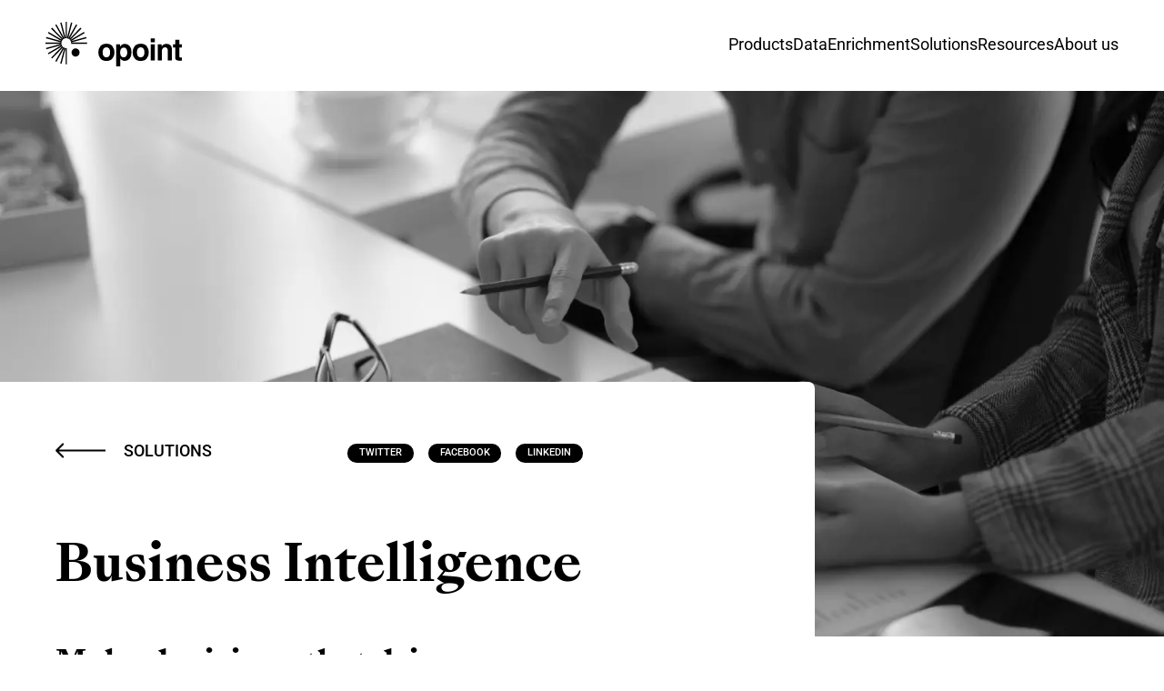

--- FILE ---
content_type: text/html; charset=UTF-8
request_url: https://opoint.com/solutions/business-intelligence
body_size: 64558
content:
<!doctype html>
<html lang="en-GB" prefix="og: https://ogp.me/ns#">
<head><meta charset="UTF-8"><script>if(navigator.userAgent.match(/MSIE|Internet Explorer/i)||navigator.userAgent.match(/Trident\/7\..*?rv:11/i)){var href=document.location.href;if(!href.match(/[?&]nowprocket/)){if(href.indexOf("?")==-1){if(href.indexOf("#")==-1){document.location.href=href+"?nowprocket=1"}else{document.location.href=href.replace("#","?nowprocket=1#")}}else{if(href.indexOf("#")==-1){document.location.href=href+"&nowprocket=1"}else{document.location.href=href.replace("#","&nowprocket=1#")}}}}</script><script>(()=>{class RocketLazyLoadScripts{constructor(){this.v="2.0.4",this.userEvents=["keydown","keyup","mousedown","mouseup","mousemove","mouseover","mouseout","touchmove","touchstart","touchend","touchcancel","wheel","click","dblclick","input"],this.attributeEvents=["onblur","onclick","oncontextmenu","ondblclick","onfocus","onmousedown","onmouseenter","onmouseleave","onmousemove","onmouseout","onmouseover","onmouseup","onmousewheel","onscroll","onsubmit"]}async t(){this.i(),this.o(),/iP(ad|hone)/.test(navigator.userAgent)&&this.h(),this.u(),this.l(this),this.m(),this.k(this),this.p(this),this._(),await Promise.all([this.R(),this.L()]),this.lastBreath=Date.now(),this.S(this),this.P(),this.D(),this.O(),this.M(),await this.C(this.delayedScripts.normal),await this.C(this.delayedScripts.defer),await this.C(this.delayedScripts.async),await this.T(),await this.F(),await this.j(),await this.A(),window.dispatchEvent(new Event("rocket-allScriptsLoaded")),this.everythingLoaded=!0,this.lastTouchEnd&&await new Promise(t=>setTimeout(t,500-Date.now()+this.lastTouchEnd)),this.I(),this.H(),this.U(),this.W()}i(){this.CSPIssue=sessionStorage.getItem("rocketCSPIssue"),document.addEventListener("securitypolicyviolation",t=>{this.CSPIssue||"script-src-elem"!==t.violatedDirective||"data"!==t.blockedURI||(this.CSPIssue=!0,sessionStorage.setItem("rocketCSPIssue",!0))},{isRocket:!0})}o(){window.addEventListener("pageshow",t=>{this.persisted=t.persisted,this.realWindowLoadedFired=!0},{isRocket:!0}),window.addEventListener("pagehide",()=>{this.onFirstUserAction=null},{isRocket:!0})}h(){let t;function e(e){t=e}window.addEventListener("touchstart",e,{isRocket:!0}),window.addEventListener("touchend",function i(o){o.changedTouches[0]&&t.changedTouches[0]&&Math.abs(o.changedTouches[0].pageX-t.changedTouches[0].pageX)<10&&Math.abs(o.changedTouches[0].pageY-t.changedTouches[0].pageY)<10&&o.timeStamp-t.timeStamp<200&&(window.removeEventListener("touchstart",e,{isRocket:!0}),window.removeEventListener("touchend",i,{isRocket:!0}),"INPUT"===o.target.tagName&&"text"===o.target.type||(o.target.dispatchEvent(new TouchEvent("touchend",{target:o.target,bubbles:!0})),o.target.dispatchEvent(new MouseEvent("mouseover",{target:o.target,bubbles:!0})),o.target.dispatchEvent(new PointerEvent("click",{target:o.target,bubbles:!0,cancelable:!0,detail:1,clientX:o.changedTouches[0].clientX,clientY:o.changedTouches[0].clientY})),event.preventDefault()))},{isRocket:!0})}q(t){this.userActionTriggered||("mousemove"!==t.type||this.firstMousemoveIgnored?"keyup"===t.type||"mouseover"===t.type||"mouseout"===t.type||(this.userActionTriggered=!0,this.onFirstUserAction&&this.onFirstUserAction()):this.firstMousemoveIgnored=!0),"click"===t.type&&t.preventDefault(),t.stopPropagation(),t.stopImmediatePropagation(),"touchstart"===this.lastEvent&&"touchend"===t.type&&(this.lastTouchEnd=Date.now()),"click"===t.type&&(this.lastTouchEnd=0),this.lastEvent=t.type,t.composedPath&&t.composedPath()[0].getRootNode()instanceof ShadowRoot&&(t.rocketTarget=t.composedPath()[0]),this.savedUserEvents.push(t)}u(){this.savedUserEvents=[],this.userEventHandler=this.q.bind(this),this.userEvents.forEach(t=>window.addEventListener(t,this.userEventHandler,{passive:!1,isRocket:!0})),document.addEventListener("visibilitychange",this.userEventHandler,{isRocket:!0})}U(){this.userEvents.forEach(t=>window.removeEventListener(t,this.userEventHandler,{passive:!1,isRocket:!0})),document.removeEventListener("visibilitychange",this.userEventHandler,{isRocket:!0}),this.savedUserEvents.forEach(t=>{(t.rocketTarget||t.target).dispatchEvent(new window[t.constructor.name](t.type,t))})}m(){const t="return false",e=Array.from(this.attributeEvents,t=>"data-rocket-"+t),i="["+this.attributeEvents.join("],[")+"]",o="[data-rocket-"+this.attributeEvents.join("],[data-rocket-")+"]",s=(e,i,o)=>{o&&o!==t&&(e.setAttribute("data-rocket-"+i,o),e["rocket"+i]=new Function("event",o),e.setAttribute(i,t))};new MutationObserver(t=>{for(const n of t)"attributes"===n.type&&(n.attributeName.startsWith("data-rocket-")||this.everythingLoaded?n.attributeName.startsWith("data-rocket-")&&this.everythingLoaded&&this.N(n.target,n.attributeName.substring(12)):s(n.target,n.attributeName,n.target.getAttribute(n.attributeName))),"childList"===n.type&&n.addedNodes.forEach(t=>{if(t.nodeType===Node.ELEMENT_NODE)if(this.everythingLoaded)for(const i of[t,...t.querySelectorAll(o)])for(const t of i.getAttributeNames())e.includes(t)&&this.N(i,t.substring(12));else for(const e of[t,...t.querySelectorAll(i)])for(const t of e.getAttributeNames())this.attributeEvents.includes(t)&&s(e,t,e.getAttribute(t))})}).observe(document,{subtree:!0,childList:!0,attributeFilter:[...this.attributeEvents,...e]})}I(){this.attributeEvents.forEach(t=>{document.querySelectorAll("[data-rocket-"+t+"]").forEach(e=>{this.N(e,t)})})}N(t,e){const i=t.getAttribute("data-rocket-"+e);i&&(t.setAttribute(e,i),t.removeAttribute("data-rocket-"+e))}k(t){Object.defineProperty(HTMLElement.prototype,"onclick",{get(){return this.rocketonclick||null},set(e){this.rocketonclick=e,this.setAttribute(t.everythingLoaded?"onclick":"data-rocket-onclick","this.rocketonclick(event)")}})}S(t){function e(e,i){let o=e[i];e[i]=null,Object.defineProperty(e,i,{get:()=>o,set(s){t.everythingLoaded?o=s:e["rocket"+i]=o=s}})}e(document,"onreadystatechange"),e(window,"onload"),e(window,"onpageshow");try{Object.defineProperty(document,"readyState",{get:()=>t.rocketReadyState,set(e){t.rocketReadyState=e},configurable:!0}),document.readyState="loading"}catch(t){console.log("WPRocket DJE readyState conflict, bypassing")}}l(t){this.originalAddEventListener=EventTarget.prototype.addEventListener,this.originalRemoveEventListener=EventTarget.prototype.removeEventListener,this.savedEventListeners=[],EventTarget.prototype.addEventListener=function(e,i,o){o&&o.isRocket||!t.B(e,this)&&!t.userEvents.includes(e)||t.B(e,this)&&!t.userActionTriggered||e.startsWith("rocket-")||t.everythingLoaded?t.originalAddEventListener.call(this,e,i,o):(t.savedEventListeners.push({target:this,remove:!1,type:e,func:i,options:o}),"mouseenter"!==e&&"mouseleave"!==e||t.originalAddEventListener.call(this,e,t.savedUserEvents.push,o))},EventTarget.prototype.removeEventListener=function(e,i,o){o&&o.isRocket||!t.B(e,this)&&!t.userEvents.includes(e)||t.B(e,this)&&!t.userActionTriggered||e.startsWith("rocket-")||t.everythingLoaded?t.originalRemoveEventListener.call(this,e,i,o):t.savedEventListeners.push({target:this,remove:!0,type:e,func:i,options:o})}}J(t,e){this.savedEventListeners=this.savedEventListeners.filter(i=>{let o=i.type,s=i.target||window;return e!==o||t!==s||(this.B(o,s)&&(i.type="rocket-"+o),this.$(i),!1)})}H(){EventTarget.prototype.addEventListener=this.originalAddEventListener,EventTarget.prototype.removeEventListener=this.originalRemoveEventListener,this.savedEventListeners.forEach(t=>this.$(t))}$(t){t.remove?this.originalRemoveEventListener.call(t.target,t.type,t.func,t.options):this.originalAddEventListener.call(t.target,t.type,t.func,t.options)}p(t){let e;function i(e){return t.everythingLoaded?e:e.split(" ").map(t=>"load"===t||t.startsWith("load.")?"rocket-jquery-load":t).join(" ")}function o(o){function s(e){const s=o.fn[e];o.fn[e]=o.fn.init.prototype[e]=function(){return this[0]===window&&t.userActionTriggered&&("string"==typeof arguments[0]||arguments[0]instanceof String?arguments[0]=i(arguments[0]):"object"==typeof arguments[0]&&Object.keys(arguments[0]).forEach(t=>{const e=arguments[0][t];delete arguments[0][t],arguments[0][i(t)]=e})),s.apply(this,arguments),this}}if(o&&o.fn&&!t.allJQueries.includes(o)){const e={DOMContentLoaded:[],"rocket-DOMContentLoaded":[]};for(const t in e)document.addEventListener(t,()=>{e[t].forEach(t=>t())},{isRocket:!0});o.fn.ready=o.fn.init.prototype.ready=function(i){function s(){parseInt(o.fn.jquery)>2?setTimeout(()=>i.bind(document)(o)):i.bind(document)(o)}return"function"==typeof i&&(t.realDomReadyFired?!t.userActionTriggered||t.fauxDomReadyFired?s():e["rocket-DOMContentLoaded"].push(s):e.DOMContentLoaded.push(s)),o([])},s("on"),s("one"),s("off"),t.allJQueries.push(o)}e=o}t.allJQueries=[],o(window.jQuery),Object.defineProperty(window,"jQuery",{get:()=>e,set(t){o(t)}})}P(){const t=new Map;document.write=document.writeln=function(e){const i=document.currentScript,o=document.createRange(),s=i.parentElement;let n=t.get(i);void 0===n&&(n=i.nextSibling,t.set(i,n));const c=document.createDocumentFragment();o.setStart(c,0),c.appendChild(o.createContextualFragment(e)),s.insertBefore(c,n)}}async R(){return new Promise(t=>{this.userActionTriggered?t():this.onFirstUserAction=t})}async L(){return new Promise(t=>{document.addEventListener("DOMContentLoaded",()=>{this.realDomReadyFired=!0,t()},{isRocket:!0})})}async j(){return this.realWindowLoadedFired?Promise.resolve():new Promise(t=>{window.addEventListener("load",t,{isRocket:!0})})}M(){this.pendingScripts=[];this.scriptsMutationObserver=new MutationObserver(t=>{for(const e of t)e.addedNodes.forEach(t=>{"SCRIPT"!==t.tagName||t.noModule||t.isWPRocket||this.pendingScripts.push({script:t,promise:new Promise(e=>{const i=()=>{const i=this.pendingScripts.findIndex(e=>e.script===t);i>=0&&this.pendingScripts.splice(i,1),e()};t.addEventListener("load",i,{isRocket:!0}),t.addEventListener("error",i,{isRocket:!0}),setTimeout(i,1e3)})})})}),this.scriptsMutationObserver.observe(document,{childList:!0,subtree:!0})}async F(){await this.X(),this.pendingScripts.length?(await this.pendingScripts[0].promise,await this.F()):this.scriptsMutationObserver.disconnect()}D(){this.delayedScripts={normal:[],async:[],defer:[]},document.querySelectorAll("script[type$=rocketlazyloadscript]").forEach(t=>{t.hasAttribute("data-rocket-src")?t.hasAttribute("async")&&!1!==t.async?this.delayedScripts.async.push(t):t.hasAttribute("defer")&&!1!==t.defer||"module"===t.getAttribute("data-rocket-type")?this.delayedScripts.defer.push(t):this.delayedScripts.normal.push(t):this.delayedScripts.normal.push(t)})}async _(){await this.L();let t=[];document.querySelectorAll("script[type$=rocketlazyloadscript][data-rocket-src]").forEach(e=>{let i=e.getAttribute("data-rocket-src");if(i&&!i.startsWith("data:")){i.startsWith("//")&&(i=location.protocol+i);try{const o=new URL(i).origin;o!==location.origin&&t.push({src:o,crossOrigin:e.crossOrigin||"module"===e.getAttribute("data-rocket-type")})}catch(t){}}}),t=[...new Map(t.map(t=>[JSON.stringify(t),t])).values()],this.Y(t,"preconnect")}async G(t){if(await this.K(),!0!==t.noModule||!("noModule"in HTMLScriptElement.prototype))return new Promise(e=>{let i;function o(){(i||t).setAttribute("data-rocket-status","executed"),e()}try{if(navigator.userAgent.includes("Firefox/")||""===navigator.vendor||this.CSPIssue)i=document.createElement("script"),[...t.attributes].forEach(t=>{let e=t.nodeName;"type"!==e&&("data-rocket-type"===e&&(e="type"),"data-rocket-src"===e&&(e="src"),i.setAttribute(e,t.nodeValue))}),t.text&&(i.text=t.text),t.nonce&&(i.nonce=t.nonce),i.hasAttribute("src")?(i.addEventListener("load",o,{isRocket:!0}),i.addEventListener("error",()=>{i.setAttribute("data-rocket-status","failed-network"),e()},{isRocket:!0}),setTimeout(()=>{i.isConnected||e()},1)):(i.text=t.text,o()),i.isWPRocket=!0,t.parentNode.replaceChild(i,t);else{const i=t.getAttribute("data-rocket-type"),s=t.getAttribute("data-rocket-src");i?(t.type=i,t.removeAttribute("data-rocket-type")):t.removeAttribute("type"),t.addEventListener("load",o,{isRocket:!0}),t.addEventListener("error",i=>{this.CSPIssue&&i.target.src.startsWith("data:")?(console.log("WPRocket: CSP fallback activated"),t.removeAttribute("src"),this.G(t).then(e)):(t.setAttribute("data-rocket-status","failed-network"),e())},{isRocket:!0}),s?(t.fetchPriority="high",t.removeAttribute("data-rocket-src"),t.src=s):t.src="data:text/javascript;base64,"+window.btoa(unescape(encodeURIComponent(t.text)))}}catch(i){t.setAttribute("data-rocket-status","failed-transform"),e()}});t.setAttribute("data-rocket-status","skipped")}async C(t){const e=t.shift();return e?(e.isConnected&&await this.G(e),this.C(t)):Promise.resolve()}O(){this.Y([...this.delayedScripts.normal,...this.delayedScripts.defer,...this.delayedScripts.async],"preload")}Y(t,e){this.trash=this.trash||[];let i=!0;var o=document.createDocumentFragment();t.forEach(t=>{const s=t.getAttribute&&t.getAttribute("data-rocket-src")||t.src;if(s&&!s.startsWith("data:")){const n=document.createElement("link");n.href=s,n.rel=e,"preconnect"!==e&&(n.as="script",n.fetchPriority=i?"high":"low"),t.getAttribute&&"module"===t.getAttribute("data-rocket-type")&&(n.crossOrigin=!0),t.crossOrigin&&(n.crossOrigin=t.crossOrigin),t.integrity&&(n.integrity=t.integrity),t.nonce&&(n.nonce=t.nonce),o.appendChild(n),this.trash.push(n),i=!1}}),document.head.appendChild(o)}W(){this.trash.forEach(t=>t.remove())}async T(){try{document.readyState="interactive"}catch(t){}this.fauxDomReadyFired=!0;try{await this.K(),this.J(document,"readystatechange"),document.dispatchEvent(new Event("rocket-readystatechange")),await this.K(),document.rocketonreadystatechange&&document.rocketonreadystatechange(),await this.K(),this.J(document,"DOMContentLoaded"),document.dispatchEvent(new Event("rocket-DOMContentLoaded")),await this.K(),this.J(window,"DOMContentLoaded"),window.dispatchEvent(new Event("rocket-DOMContentLoaded"))}catch(t){console.error(t)}}async A(){try{document.readyState="complete"}catch(t){}try{await this.K(),this.J(document,"readystatechange"),document.dispatchEvent(new Event("rocket-readystatechange")),await this.K(),document.rocketonreadystatechange&&document.rocketonreadystatechange(),await this.K(),this.J(window,"load"),window.dispatchEvent(new Event("rocket-load")),await this.K(),window.rocketonload&&window.rocketonload(),await this.K(),this.allJQueries.forEach(t=>t(window).trigger("rocket-jquery-load")),await this.K(),this.J(window,"pageshow");const t=new Event("rocket-pageshow");t.persisted=this.persisted,window.dispatchEvent(t),await this.K(),window.rocketonpageshow&&window.rocketonpageshow({persisted:this.persisted})}catch(t){console.error(t)}}async K(){Date.now()-this.lastBreath>45&&(await this.X(),this.lastBreath=Date.now())}async X(){return document.hidden?new Promise(t=>setTimeout(t)):new Promise(t=>requestAnimationFrame(t))}B(t,e){return e===document&&"readystatechange"===t||(e===document&&"DOMContentLoaded"===t||(e===window&&"DOMContentLoaded"===t||(e===window&&"load"===t||e===window&&"pageshow"===t)))}static run(){(new RocketLazyLoadScripts).t()}}RocketLazyLoadScripts.run()})();</script>
	
	<meta name="viewport" content="width=device-width, initial-scale=1">
	<link rel="profile" href="https://gmpg.org/xfn/11">
	
<!-- Google Tag Manager for WordPress by gtm4wp.com -->
<script data-cfasync="false" data-pagespeed-no-defer>
	var gtm4wp_datalayer_name = "dataLayer";
	var dataLayer = dataLayer || [];
</script>
<!-- End Google Tag Manager for WordPress by gtm4wp.com -->
<!-- Search Engine Optimization by Rank Math - https://rankmath.com/ -->
<title>Business Intelligence - Make decisions that drive success</title>
<link data-rocket-prefetch href="https://www.gstatic.com" rel="dns-prefetch">
<link data-rocket-prefetch href="https://cdn.matomo.cloud" rel="dns-prefetch">
<link data-rocket-prefetch href="https://www.googletagmanager.com" rel="dns-prefetch">
<link data-rocket-prefetch href="https://code.jquery.com" rel="dns-prefetch">
<link data-rocket-prefetch href="https://www.google.com" rel="dns-prefetch">
<link crossorigin data-rocket-preload as="font" href="https://opoint.com/wp-content/uploads/elementor/google-fonts/fonts/roboto-f1a1114d.woff2" rel="preload">
<link crossorigin data-rocket-preload as="font" href="https://opoint.com/wp-content/uploads/sangbleukingdom-bold-bf_webfont.woff2" rel="preload">
<style id="wpr-usedcss">img:is([sizes=auto i],[sizes^="auto," i]){contain-intrinsic-size:3000px 1500px}img.emoji{display:inline!important;border:none!important;box-shadow:none!important;height:1em!important;width:1em!important;margin:0 .07em!important;vertical-align:-.1em!important;background:0 0!important;padding:0!important}:root{--wp--preset--aspect-ratio--square:1;--wp--preset--aspect-ratio--4-3:4/3;--wp--preset--aspect-ratio--3-4:3/4;--wp--preset--aspect-ratio--3-2:3/2;--wp--preset--aspect-ratio--2-3:2/3;--wp--preset--aspect-ratio--16-9:16/9;--wp--preset--aspect-ratio--9-16:9/16;--wp--preset--color--black:#000000;--wp--preset--color--cyan-bluish-gray:#abb8c3;--wp--preset--color--white:#ffffff;--wp--preset--color--pale-pink:#f78da7;--wp--preset--color--vivid-red:#cf2e2e;--wp--preset--color--luminous-vivid-orange:#ff6900;--wp--preset--color--luminous-vivid-amber:#fcb900;--wp--preset--color--light-green-cyan:#7bdcb5;--wp--preset--color--vivid-green-cyan:#00d084;--wp--preset--color--pale-cyan-blue:#8ed1fc;--wp--preset--color--vivid-cyan-blue:#0693e3;--wp--preset--color--vivid-purple:#9b51e0;--wp--preset--gradient--vivid-cyan-blue-to-vivid-purple:linear-gradient(135deg,rgb(6, 147, 227) 0%,rgb(155, 81, 224) 100%);--wp--preset--gradient--light-green-cyan-to-vivid-green-cyan:linear-gradient(135deg,rgb(122, 220, 180) 0%,rgb(0, 208, 130) 100%);--wp--preset--gradient--luminous-vivid-amber-to-luminous-vivid-orange:linear-gradient(135deg,rgb(252, 185, 0) 0%,rgb(255, 105, 0) 100%);--wp--preset--gradient--luminous-vivid-orange-to-vivid-red:linear-gradient(135deg,rgb(255, 105, 0) 0%,rgb(207, 46, 46) 100%);--wp--preset--gradient--very-light-gray-to-cyan-bluish-gray:linear-gradient(135deg,rgb(238, 238, 238) 0%,rgb(169, 184, 195) 100%);--wp--preset--gradient--cool-to-warm-spectrum:linear-gradient(135deg,rgb(74, 234, 220) 0%,rgb(151, 120, 209) 20%,rgb(207, 42, 186) 40%,rgb(238, 44, 130) 60%,rgb(251, 105, 98) 80%,rgb(254, 248, 76) 100%);--wp--preset--gradient--blush-light-purple:linear-gradient(135deg,rgb(255, 206, 236) 0%,rgb(152, 150, 240) 100%);--wp--preset--gradient--blush-bordeaux:linear-gradient(135deg,rgb(254, 205, 165) 0%,rgb(254, 45, 45) 50%,rgb(107, 0, 62) 100%);--wp--preset--gradient--luminous-dusk:linear-gradient(135deg,rgb(255, 203, 112) 0%,rgb(199, 81, 192) 50%,rgb(65, 88, 208) 100%);--wp--preset--gradient--pale-ocean:linear-gradient(135deg,rgb(255, 245, 203) 0%,rgb(182, 227, 212) 50%,rgb(51, 167, 181) 100%);--wp--preset--gradient--electric-grass:linear-gradient(135deg,rgb(202, 248, 128) 0%,rgb(113, 206, 126) 100%);--wp--preset--gradient--midnight:linear-gradient(135deg,rgb(2, 3, 129) 0%,rgb(40, 116, 252) 100%);--wp--preset--font-size--small:13px;--wp--preset--font-size--medium:20px;--wp--preset--font-size--large:36px;--wp--preset--font-size--x-large:42px;--wp--preset--spacing--20:0.44rem;--wp--preset--spacing--30:0.67rem;--wp--preset--spacing--40:1rem;--wp--preset--spacing--50:1.5rem;--wp--preset--spacing--60:2.25rem;--wp--preset--spacing--70:3.38rem;--wp--preset--spacing--80:5.06rem;--wp--preset--shadow--natural:6px 6px 9px rgba(0, 0, 0, .2);--wp--preset--shadow--deep:12px 12px 50px rgba(0, 0, 0, .4);--wp--preset--shadow--sharp:6px 6px 0px rgba(0, 0, 0, .2);--wp--preset--shadow--outlined:6px 6px 0px -3px rgb(255, 255, 255),6px 6px rgb(0, 0, 0);--wp--preset--shadow--crisp:6px 6px 0px rgb(0, 0, 0)}:root{--wp--style--global--content-size:800px;--wp--style--global--wide-size:1200px}:where(body){margin:0}:where(.wp-site-blocks)>*{margin-block-start:24px;margin-block-end:0}:where(.wp-site-blocks)>:first-child{margin-block-start:0}:where(.wp-site-blocks)>:last-child{margin-block-end:0}:root{--wp--style--block-gap:24px}:root :where(.is-layout-flow)>:first-child{margin-block-start:0}:root :where(.is-layout-flow)>:last-child{margin-block-end:0}:root :where(.is-layout-flow)>*{margin-block-start:24px;margin-block-end:0}:root :where(.is-layout-constrained)>:first-child{margin-block-start:0}:root :where(.is-layout-constrained)>:last-child{margin-block-end:0}:root :where(.is-layout-constrained)>*{margin-block-start:24px;margin-block-end:0}:root :where(.is-layout-flex){gap:24px}:root :where(.is-layout-grid){gap:24px}body{padding-top:0;padding-right:0;padding-bottom:0;padding-left:0}a:where(:not(.wp-element-button)){text-decoration:underline}:root :where(.wp-element-button,.wp-block-button__link){background-color:#32373c;border-width:0;color:#fff;font-family:inherit;font-size:inherit;font-style:inherit;font-weight:inherit;letter-spacing:inherit;line-height:inherit;padding-top:calc(.667em + 2px);padding-right:calc(1.333em + 2px);padding-bottom:calc(.667em + 2px);padding-left:calc(1.333em + 2px);text-decoration:none;text-transform:inherit}:root :where(.wp-block-pullquote){font-size:1.5em;line-height:1.6}.bf-arrow-link{display:inline-block;font-size:inherit!important;font-weight:inherit!important;padding-right:2.4em;position:relative;text-decoration:none}.bf-arrow-link:after{background:var(--wpr-bg-5d4bcd1c-a281-470b-bf93-c3f9a2758044) no-repeat;background-position:100%;background-size:contain;bottom:0;content:"";display:block;height:100%;position:absolute;right:0;top:0;transition:transform .3s ease-out;width:1.8em}.bf-arrow-link:hover:after{transform:translateX(8px)}.bf-arrow-link.white:after{background-image:var(--wpr-bg-dd642f86-15a9-4ca9-aacd-eedf94e8faef)}.bf-elementor-theme-megamenu{background-color:var(--bf-color-white);height:100px;padding:20px 50px}.bf-elementor-theme-megamenu .inner{display:flex;justify-content:space-between}.bf-elementor-theme-megamenu .logo{max-width:150px;width:100%}.bf-elementor-theme-megamenu .logo img{height:100%;object-fit:contain;width:100%}.bf-elementor-theme-megamenu .menu-button{appearance:none;background-color:transparent;background-image:var(--wpr-bg-ceff2288-f585-4134-8005-211376e8ce3f);background-position:50%;background-repeat:no-repeat;background-size:contain;border:0;display:none;height:50px;text-indent:-9999px;width:50px}.bf-elementor-theme-megamenu .menu-button:active,.bf-elementor-theme-megamenu .menu-button:focus,.bf-elementor-theme-megamenu .menu-button:hover{background-color:transparent;border:0}.bf-elementor-theme-megamenu nav{align-items:center;display:flex}.bf-elementor-theme-megamenu nav ul{display:flex;flex-flow:row wrap;gap:2rem;list-style:none}.bf-elementor-theme-megamenu nav ul li .menu-item-label{appearance:none;background:0 0;border:0;border-bottom:2px solid transparent;cursor:pointer;font-family:SangBleu,sans-serif;font-size:1.1rem;font-weight:600;padding:0;text-transform:none}.bf-elementor-theme-megamenu nav ul li .menu-item-label:focus,.bf-elementor-theme-megamenu nav ul li .menu-item-label:focus-within,.bf-elementor-theme-megamenu nav ul li .menu-item-label:hover{border-color:currentColor;color:var(--bf-color-black);outline:0}.bf-elementor-theme-megamenu nav ul li:hover>.menu-item-label{border-color:currentColor}.bf-elementor-theme-megamenu nav ul li:hover>.sub-menu{z-index:20}.bf-elementor-theme-megamenu .sub-menu{left:0;position:absolute;top:100px;width:100vw;z-index:15}.bf-elementor-theme-megamenu .sub-menu .content{background-color:var(--bf-color-black);color:var(--bf-color-white);padding:80px 50px}.bf-elementor-theme-megamenu .sub-menu .content .sub-menu-inner{margin:0 auto;max-width:1200px}.bf-elementor-theme-megamenu .sub-menu .content .sub-menu-inner ul{display:grid;gap:50px 70px;grid-template-columns:1fr 1fr;list-style:none;margin:0;max-width:950px;padding:0}.bf-elementor-theme-megamenu .sub-menu .content .sub-menu-inner .additional-link{margin-top:50px}.bf-elementor-theme-megamenu .sub-menu .content .sub-menu-inner .additional-link a{color:var(--bf-color-white);display:inline-block;font-size:1.5rem;font-weight:400;position:relative}.bf-elementor-theme-megamenu .sub-menu .content .sub-menu-inner .additional-link a:after{background-image:var(--wpr-bg-a9186ec3-665d-4d36-95e0-20896d446e54);background-position:0;background-repeat:no-repeat;background-size:contain;content:"";display:block;height:20px;pointer-events:none;position:absolute;right:-50px;top:6px;width:40px}.bf-elementor-theme-megamenu .sub-menu .content .sub-menu-inner .additional-link a:focus,.bf-elementor-theme-megamenu .sub-menu .content .sub-menu-inner .additional-link a:hover{color:var(--bf-color-yellow)}.bf-elementor-theme-megamenu .sub-menu .content .sub-menu-inner .additional-link a:focus:after,.bf-elementor-theme-megamenu .sub-menu .content .sub-menu-inner .additional-link a:hover:after{background-image:var(--wpr-bg-f4b983d7-0d17-42a7-a432-8ec053b81a75)}.bf-elementor-theme-megamenu .sub-menu-item{font-family:Roboto,sans-serif}.bf-elementor-theme-megamenu .sub-menu-item a.title{align-items:center;color:var(--bf-color-white);display:flex;font-size:1.5rem;font-weight:400;gap:10px;margin-bottom:10px}.bf-elementor-theme-megamenu .sub-menu-item a.title span{display:inline-block;position:relative}.bf-elementor-theme-megamenu .sub-menu-item a.title img{height:auto;max-height:40px;max-width:35px;object-fit:contain;object-position:center;width:35px}.bf-elementor-theme-megamenu .sub-menu-item a.title span:after{background-image:var(--wpr-bg-6f679248-e51b-48da-b275-d1514c749ca3);background-position:0;background-repeat:no-repeat;background-size:contain;content:"";display:block;height:20px;opacity:0;pointer-events:none;position:absolute;right:-40px;top:6px;transition:all .3s ease;width:40px}.bf-elementor-theme-megamenu .sub-menu-item a.title:focus,.bf-elementor-theme-megamenu .sub-menu-item a.title:hover{color:var(--bf-color-yellow)}.bf-elementor-theme-megamenu .sub-menu-item a.title:focus span:after,.bf-elementor-theme-megamenu .sub-menu-item a.title:hover span:after{opacity:1;transform:translateX(10px)}.bf-elementor-theme-megamenu .sub-menu-item .icon{height:32px;width:32px}.bf-elementor-theme-megamenu .sub-menu-item .icon svg{width:100%}.bf-elementor-theme-megamenu p.description{font-size:.9rem;font-weight:400;line-height:1.55;max-width:25em}.bf-elementor-theme-megamenu p{margin:0}.bf-elementor-theme-megamenu .bf-megamenu-links{display:flex;flex-direction:row nowrap;gap:30px;margin-top:20px}.bf-elementor-theme-megamenu .bf-megamenu-links .bf-megamenu-links-image{padding-top:.3rem;width:120px}.bf-elementor-theme-megamenu .bf-megamenu-links .bf-megamenu-links-image img{border-radius:10px}.bf-elementor-theme-megamenu .bf-megamenu-links ul.bf-megamenu-links-list{display:flex!important;flex-flow:column nowrap;gap:5px!important}.bf-elementor-theme-megamenu .bf-megamenu-links ul.bf-megamenu-links-list a{color:var(--bf-color-white);font-weight:400}.bf-elementor-theme-megamenu .bf-megamenu-links ul.bf-megamenu-links-list a:focus,.bf-elementor-theme-megamenu .bf-megamenu-links ul.bf-megamenu-links-list a:hover{color:var(--bf-color-yellow);text-decoration:underline}.bf-elementor-theme-megamenu .bf-megamenu-post{margin-top:20px}.bf-elementor-theme-megamenu .bf-megamenu-post a{color:var(--bf-color-white);display:flex;flex-flow:row nowrap;gap:20px}.bf-elementor-theme-megamenu .bf-megamenu-post a:focus,.bf-elementor-theme-megamenu .bf-megamenu-post a:hover{color:var(--bf-color-yellow)}.bf-elementor-theme-megamenu .bf-megamenu-post a:focus h2,.bf-elementor-theme-megamenu .bf-megamenu-post a:hover h2{text-decoration:underline}.bf-elementor-theme-megamenu .bf-megamenu-post .bf-megamenu-post-link{align-items:center;display:flex}.bf-elementor-theme-megamenu .bf-megamenu-post .bf-megamenu-post-title{color:inherit;flex:1;font-family:Roboto,sans-serif;font-size:1rem;font-weight:700;line-height:1.5;margin:0;max-width:15em}.bf-elementor-theme-megamenu .bf-megamenu-post .bf-megamenu-post-image{flex:1;max-width:120px}.bf-elementor-theme-megamenu .bf-megamenu-post img{aspect-ratio:1/1;border-radius:5px;object-fit:cover;width:120px}@media(max-width:1100px){.bf-elementor-theme-megamenu .menu-button{display:block}.bf-elementor-theme-megamenu nav{background-color:var(--bf-color-black);color:var(--bf-color-white);display:none;height:calc(100vh - 100px);left:0;overflow:scroll;padding:60px 30px 30px;position:fixed;top:100px;width:100%;z-index:15}.bf-elementor-theme-megamenu nav ul{flex-flow:column nowrap;margin:0;padding:0;width:100%}.bf-elementor-theme-megamenu nav ul li a.menu-item-label,.bf-elementor-theme-megamenu nav ul li button.menu-item-label{color:var(--bf-color-white);font-size:1.7rem}.bf-elementor-theme-megamenu nav ul li button.menu-item-label:focus,.bf-elementor-theme-megamenu nav ul li button.menu-item-label:hover{color:var(--bf-color-yellow)}.bf-elementor-theme-megamenu nav.active{display:block}.bf-elementor-theme-megamenu .sub-menu{border-bottom:1px solid var(--bf-color-yellow);height:auto;margin-bottom:30px;margin-top:0;padding-bottom:30px;position:relative;top:0;width:100%;z-index:15}.bf-elementor-theme-megamenu .sub-menu .content{padding:20px 0 0}.bf-elementor-theme-megamenu .sub-menu .content .sub-menu-inner{display:flex;flex-flow:column nowrap}.bf-elementor-theme-megamenu .sub-menu .content .sub-menu-inner ul{gap:30px;grid-template-columns:1fr 1fr;margin:0;max-width:950px;order:2;padding:0}.bf-elementor-theme-megamenu .sub-menu .content .sub-menu-inner .additional-link{margin-bottom:40px;margin-top:0}}@media(max-width:700px){.bf-elementor-theme-megamenu .sub-menu .content .sub-menu-inner ul{gap:40px;grid-template-columns:1fr;margin:0;max-width:950px;padding:0}.bf-elementor-theme-megamenu .sub-menu .bf-megamenu-links ul.bf-megamenu-links-list{font-size:.8em;gap:1px!important}}:root{--bf-color-white:#fff;--bf-color-yellow:#fadb16;--bf-color-black:#000}html{line-height:1.15;-webkit-text-size-adjust:100%}*,:after,:before{box-sizing:border-box}body{background-color:#fff;color:#333;font-family:-apple-system,BlinkMacSystemFont,'Segoe UI',Roboto,'Helvetica Neue',Arial,'Noto Sans',sans-serif,'Apple Color Emoji','Segoe UI Emoji','Segoe UI Symbol','Noto Color Emoji';font-size:1rem;font-weight:400;line-height:1.5;margin:0;-webkit-font-smoothing:antialiased;-moz-osx-font-smoothing:grayscale}h1,h2,h3,h4{color:inherit;font-family:inherit;font-weight:500;line-height:1.2;margin-block-end:1rem;margin-block-start:.5rem}h1{font-size:2.5rem}h2{font-size:2rem}h3{font-size:1.75rem}h4{font-size:1.5rem}p{margin-block-end:.9rem;margin-block-start:0}a{background-color:transparent;color:#c36;text-decoration:none}a:active,a:hover{color:#336}a:not([href]):not([tabindex]),a:not([href]):not([tabindex]):focus,a:not([href]):not([tabindex]):hover{color:inherit;text-decoration:none}a:not([href]):not([tabindex]):focus{outline:0}b,strong{font-weight:bolder}code{font-family:monospace,monospace;font-size:1em}img{border-style:none;height:auto;max-width:100%}details{display:block}[hidden],template{display:none}@media print{*,:after,:before{background:0 0!important;box-shadow:none!important;color:#000!important;text-shadow:none!important}a,a:visited{text-decoration:underline}a[href]:after{content:" (" attr(href) ")"}a[href^="#"]:after{content:""}img,tr{-moz-column-break-inside:avoid;break-inside:avoid}h2,h3,p{orphans:3;widows:3}h2,h3{-moz-column-break-after:avoid;break-after:avoid}}label{display:inline-block;line-height:1;vertical-align:middle}button,input,optgroup,select,textarea{font-family:inherit;font-size:1rem;line-height:1.5;margin:0}input[type=email],input[type=number],input[type=password],input[type=search],input[type=tel],input[type=text],input[type=url],select,textarea{border:1px solid #666;border-radius:3px;padding:.5rem 1rem;transition:all .3s;width:100%}input[type=email]:focus,input[type=number]:focus,input[type=password]:focus,input[type=search]:focus,input[type=tel]:focus,input[type=text]:focus,input[type=url]:focus,select:focus,textarea:focus{border-color:#333}button,input{overflow:visible}button,select{text-transform:none}[type=button],[type=reset],[type=submit],button{-webkit-appearance:button;width:auto}[type=button],[type=submit],button{background-color:transparent;border:1px solid #c36;border-radius:3px;color:#c36;display:inline-block;font-size:1rem;font-weight:400;padding:.5rem 1rem;text-align:center;transition:all .3s;-webkit-user-select:none;-moz-user-select:none;user-select:none;white-space:nowrap}[type=button]:focus:not(:focus-visible),[type=submit]:focus:not(:focus-visible),button:focus:not(:focus-visible){outline:0}[type=button]:focus,[type=button]:hover,[type=submit]:focus,[type=submit]:hover,button:focus,button:hover{background-color:#c36;color:#fff;text-decoration:none}[type=button]:not(:disabled),[type=submit]:not(:disabled),button:not(:disabled){cursor:pointer}fieldset{padding:.35em .75em .625em}legend{box-sizing:border-box;color:inherit;display:table;max-width:100%;padding:0;white-space:normal}progress{vertical-align:baseline}textarea{overflow:auto;resize:vertical}[type=checkbox],[type=radio]{box-sizing:border-box;padding:0}[type=number]::-webkit-inner-spin-button,[type=number]::-webkit-outer-spin-button{height:auto}[type=search]{-webkit-appearance:textfield;outline-offset:-2px}[type=search]::-webkit-search-decoration{-webkit-appearance:none}::-webkit-file-upload-button{-webkit-appearance:button;font:inherit}select{display:block}table{background-color:transparent;border-collapse:collapse;border-spacing:0;font-size:.9em;margin-block-end:15px;width:100%}table tbody+tbody{border-block-start:2px solid hsla(0,0%,50%,.502)}li,ul{background:0 0;border:0;font-size:100%;margin-block-end:0;margin-block-start:0;outline:0;vertical-align:baseline}.sticky{display:block;position:relative}.hide{display:none!important}.site-header:not(.dynamic-header){margin-inline-end:auto;margin-inline-start:auto;width:100%}@media(max-width:575px){.site-header:not(.dynamic-header){padding-inline-end:10px;padding-inline-start:10px}}@media(min-width:576px){.site-header:not(.dynamic-header){max-width:500px}}@media(min-width:768px){.site-header:not(.dynamic-header){max-width:600px}}@media(min-width:992px){.site-header:not(.dynamic-header){max-width:800px}}@media(min-width:1200px){.site-header:not(.dynamic-header){max-width:1140px}}.site-header+.elementor{min-height:calc(100vh - 320px)}.site-header{display:flex;flex-wrap:wrap;justify-content:space-between;padding-block-end:1rem;padding-block-start:1rem;position:relative}.site-navigation-toggle-holder{align-items:center;display:flex;padding:8px 15px}.site-navigation-toggle-holder .site-navigation-toggle{align-items:center;background-color:rgba(0,0,0,.05);border:0 solid;border-radius:3px;color:#494c4f;cursor:pointer;display:flex;justify-content:center;padding:.5rem}.site-navigation-dropdown{bottom:0;left:0;margin-block-start:10px;position:absolute;transform-origin:top;transition:max-height .3s,transform .3s;width:100%;z-index:10000}.site-navigation-toggle-holder:not(.elementor-active)+.site-navigation-dropdown{max-height:0;transform:scaleY(0)}.site-navigation-toggle-holder.elementor-active+.site-navigation-dropdown{max-height:100vh;transform:scaleY(1)}.site-navigation-dropdown ul{padding:0}.site-navigation-dropdown ul.menu{background:#fff;margin:0;padding:0;position:absolute;width:100%}.site-navigation-dropdown ul.menu li{display:block;position:relative;width:100%}.site-navigation-dropdown ul.menu li a{background:#fff;box-shadow:inset 0 -1px 0 rgba(0,0,0,.102);color:#55595c;display:block;padding:20px}.site-navigation-dropdown ul.menu>li li{max-height:0;transform:scaleY(0);transform-origin:top;transition:max-height .3s,transform .3s}.site-navigation-dropdown ul.menu li.elementor-active>ul>li{max-height:100vh;transform:scaleY(1)}:root{--direction-multiplier:1}body.rtl{--direction-multiplier:-1}.elementor-screen-only{height:1px;margin:-1px;overflow:hidden;padding:0;position:absolute;top:-10000em;width:1px;clip:rect(0,0,0,0);border:0}.elementor-clearfix:after{clear:both;content:"";display:block;height:0;width:0}.elementor *,.elementor :after,.elementor :before{box-sizing:border-box}.elementor a{box-shadow:none;text-decoration:none}.elementor img{border:none;border-radius:0;box-shadow:none;height:auto;max-width:100%}.elementor .elementor-widget:not(.elementor-widget-text-editor):not(.elementor-widget-theme-post-content) figure{margin:0}.elementor embed,.elementor iframe,.elementor object,.elementor video{border:none;line-height:1;margin:0;max-width:100%;width:100%}.e-con-inner>.elementor-element.elementor-fixed,.e-con>.elementor-element.elementor-fixed,.elementor-widget-wrap>.elementor-element.elementor-fixed{position:fixed}.elementor-widget-wrap .elementor-element.elementor-widget__width-auto,.elementor-widget-wrap .elementor-element.elementor-widget__width-initial{max-width:100%}.elementor-element.elementor-fixed{z-index:1}.elementor-element{--flex-direction:initial;--flex-wrap:initial;--justify-content:initial;--align-items:initial;--align-content:initial;--gap:initial;--flex-basis:initial;--flex-grow:initial;--flex-shrink:initial;--order:initial;--align-self:initial;align-self:var(--align-self);flex-basis:var(--flex-basis);flex-grow:var(--flex-grow);flex-shrink:var(--flex-shrink);order:var(--order)}.elementor-element:where(.e-con-full,.elementor-widget){align-content:var(--align-content);align-items:var(--align-items);flex-direction:var(--flex-direction);flex-wrap:var(--flex-wrap);gap:var(--row-gap) var(--column-gap);justify-content:var(--justify-content)}.elementor-invisible{visibility:hidden}.elementor-align-left{text-align:left}.elementor-align-left .elementor-button{width:auto}@media (max-width:767px){.elementor-widget-wrap .elementor-element.elementor-widget-mobile__width-initial{max-width:100%}.elementor-mobile-align-center{text-align:center}.elementor-mobile-align-center .elementor-button{width:auto}.elementor-column{width:100%}}:root{--page-title-display:block}.elementor-section{position:relative}.elementor-section .elementor-container{display:flex;margin-inline:auto;position:relative}@media (max-width:1024px){.elementor-widget-wrap .elementor-element.elementor-widget-tablet__width-initial{max-width:100%}.elementor-section .elementor-container{flex-wrap:wrap}}.elementor-section.elementor-section-boxed>.elementor-container{max-width:1140px}.elementor-widget-wrap{align-content:flex-start;flex-wrap:wrap;position:relative;width:100%}.elementor:not(.elementor-bc-flex-widget) .elementor-widget-wrap{display:flex}.elementor-widget-wrap>.elementor-element{width:100%}.elementor-widget-wrap.e-swiper-container{width:calc(100% - (var(--e-column-margin-left,0px) + var(--e-column-margin-right,0px)))}.elementor-widget{position:relative}.elementor-widget:not(:last-child){margin-block-end:var(--kit-widget-spacing,20px)}.elementor-widget:not(:last-child).elementor-widget__width-auto,.elementor-widget:not(:last-child).elementor-widget__width-initial{margin-block-end:0}.elementor-column{display:flex;min-height:1px;position:relative}.elementor-column-gap-default>.elementor-column>.elementor-element-populated{padding:10px}.elementor-inner-section .elementor-column-gap-no .elementor-element-populated{padding:0}@media (min-width:768px){.elementor-column.elementor-col-50{width:50%}.elementor-column.elementor-col-100{width:100%}}.elementor-grid{display:grid;grid-column-gap:var(--grid-column-gap);grid-row-gap:var(--grid-row-gap)}.elementor-grid .elementor-grid-item{min-width:0}.elementor-grid-0 .elementor-grid{display:inline-block;margin-block-end:calc(-1 * var(--grid-row-gap));width:100%;word-spacing:var(--grid-column-gap)}.elementor-grid-0 .elementor-grid .elementor-grid-item{display:inline-block;margin-block-end:var(--grid-row-gap);word-break:break-word}@media (min-width:1025px){#elementor-device-mode:after{content:"desktop"}}@media (min-width:-1){#elementor-device-mode:after{content:"widescreen"}.elementor-widget:not(.elementor-widescreen-align-end) .elementor-icon-list-item:after{inset-inline-start:0}.elementor-widget:not(.elementor-widescreen-align-start) .elementor-icon-list-item:after{inset-inline-end:0}}@media (max-width:-1){#elementor-device-mode:after{content:"laptop";content:"tablet_extra"}}@media (max-width:1024px){#elementor-device-mode:after{content:"tablet"}.elementor-widget:not(.elementor-tablet-align-end) .elementor-icon-list-item:after{inset-inline-start:0}.elementor-widget:not(.elementor-tablet-align-start) .elementor-icon-list-item:after{inset-inline-end:0}}@media (max-width:-1){#elementor-device-mode:after{content:"mobile_extra"}.elementor-widget:not(.elementor-laptop-align-end) .elementor-icon-list-item:after{inset-inline-start:0}.elementor-widget:not(.elementor-laptop-align-start) .elementor-icon-list-item:after{inset-inline-end:0}.elementor-widget:not(.elementor-tablet_extra-align-end) .elementor-icon-list-item:after{inset-inline-start:0}.elementor-widget:not(.elementor-tablet_extra-align-start) .elementor-icon-list-item:after{inset-inline-end:0}}@media (prefers-reduced-motion:no-preference){html{scroll-behavior:smooth}}.e-con{--border-radius:0;--border-top-width:0px;--border-right-width:0px;--border-bottom-width:0px;--border-left-width:0px;--border-style:initial;--border-color:initial;--container-widget-width:100%;--container-widget-height:initial;--container-widget-flex-grow:0;--container-widget-align-self:initial;--content-width:min(100%,var(--container-max-width,1140px));--width:100%;--min-height:initial;--height:auto;--text-align:initial;--margin-top:0px;--margin-right:0px;--margin-bottom:0px;--margin-left:0px;--padding-top:var(--container-default-padding-top,10px);--padding-right:var(--container-default-padding-right,10px);--padding-bottom:var(--container-default-padding-bottom,10px);--padding-left:var(--container-default-padding-left,10px);--position:relative;--z-index:revert;--overflow:visible;--gap:var(--widgets-spacing,20px);--row-gap:var(--widgets-spacing-row,20px);--column-gap:var(--widgets-spacing-column,20px);--overlay-mix-blend-mode:initial;--overlay-opacity:1;--overlay-transition:0.3s;--e-con-grid-template-columns:repeat(3,1fr);--e-con-grid-template-rows:repeat(2,1fr);border-radius:var(--border-radius);height:var(--height);min-height:var(--min-height);min-width:0;overflow:var(--overflow);position:var(--position);width:var(--width);z-index:var(--z-index);--flex-wrap-mobile:wrap}.e-con:where(:not(.e-div-block-base)){transition:background var(--background-transition,.3s),border var(--border-transition,.3s),box-shadow var(--border-transition,.3s),transform var(--e-con-transform-transition-duration,.4s)}.e-con{--margin-block-start:var(--margin-top);--margin-block-end:var(--margin-bottom);--margin-inline-start:var(--margin-left);--margin-inline-end:var(--margin-right);--padding-inline-start:var(--padding-left);--padding-inline-end:var(--padding-right);--padding-block-start:var(--padding-top);--padding-block-end:var(--padding-bottom);--border-block-start-width:var(--border-top-width);--border-block-end-width:var(--border-bottom-width);--border-inline-start-width:var(--border-left-width);--border-inline-end-width:var(--border-right-width)}body.rtl .e-con{--padding-inline-start:var(--padding-right);--padding-inline-end:var(--padding-left);--margin-inline-start:var(--margin-right);--margin-inline-end:var(--margin-left);--border-inline-start-width:var(--border-right-width);--border-inline-end-width:var(--border-left-width)}.e-con{margin-block-end:var(--margin-block-end);margin-block-start:var(--margin-block-start);margin-inline-end:var(--margin-inline-end);margin-inline-start:var(--margin-inline-start);padding-inline-end:var(--padding-inline-end);padding-inline-start:var(--padding-inline-start)}.e-con.e-flex{--flex-direction:column;--flex-basis:auto;--flex-grow:0;--flex-shrink:1;flex:var(--flex-grow) var(--flex-shrink) var(--flex-basis)}.e-con-full,.e-con>.e-con-inner{padding-block-end:var(--padding-block-end);padding-block-start:var(--padding-block-start);text-align:var(--text-align)}.e-con-full.e-flex,.e-con.e-flex>.e-con-inner{flex-direction:var(--flex-direction)}.e-con,.e-con>.e-con-inner{display:var(--display)}.e-con-boxed.e-flex{align-content:normal;align-items:normal;flex-direction:column;flex-wrap:nowrap;justify-content:normal}.e-con-boxed{gap:initial;text-align:initial}.e-con.e-flex>.e-con-inner{align-content:var(--align-content);align-items:var(--align-items);align-self:auto;flex-basis:auto;flex-grow:1;flex-shrink:1;flex-wrap:var(--flex-wrap);justify-content:var(--justify-content)}.e-con>.e-con-inner{gap:var(--row-gap) var(--column-gap);height:100%;margin:0 auto;max-width:var(--content-width);padding-inline-end:0;padding-inline-start:0;width:100%}:is(.elementor-section-wrap,[data-elementor-id])>.e-con{--margin-left:auto;--margin-right:auto;max-width:min(100%,var(--width))}.e-con .elementor-widget.elementor-widget{margin-block-end:0}.e-con:before,.e-con>.elementor-motion-effects-container>.elementor-motion-effects-layer:before{border-block-end-width:var(--border-block-end-width);border-block-start-width:var(--border-block-start-width);border-color:var(--border-color);border-inline-end-width:var(--border-inline-end-width);border-inline-start-width:var(--border-inline-start-width);border-radius:var(--border-radius);border-style:var(--border-style);content:var(--background-overlay);display:block;height:max(100% + var(--border-top-width) + var(--border-bottom-width),100%);left:calc(0px - var(--border-left-width));mix-blend-mode:var(--overlay-mix-blend-mode);opacity:var(--overlay-opacity);position:absolute;top:calc(0px - var(--border-top-width));transition:var(--overlay-transition,.3s);width:max(100% + var(--border-left-width) + var(--border-right-width),100%)}.e-con:before{transition:background var(--overlay-transition,.3s),border-radius var(--border-transition,.3s),opacity var(--overlay-transition,.3s)}.e-con .elementor-widget{min-width:0}.e-con .elementor-widget.e-widget-swiper{width:100%}.e-con>.e-con-inner>.elementor-widget>.elementor-widget-container,.e-con>.elementor-widget>.elementor-widget-container{height:100%}.e-con.e-con>.e-con-inner>.elementor-widget,.elementor.elementor .e-con>.elementor-widget{max-width:100%}.e-con .elementor-widget:not(:last-child){--kit-widget-spacing:0px}@media (max-width:767px){#elementor-device-mode:after{content:"mobile"}.e-con.e-flex{--width:100%;--flex-wrap:var(--flex-wrap-mobile)}}.elementor-form-fields-wrapper{display:flex;flex-wrap:wrap}.elementor-form-fields-wrapper.elementor-labels-above .elementor-field-group .elementor-field-subgroup,.elementor-form-fields-wrapper.elementor-labels-above .elementor-field-group>.elementor-select-wrapper,.elementor-form-fields-wrapper.elementor-labels-above .elementor-field-group>input,.elementor-form-fields-wrapper.elementor-labels-above .elementor-field-group>textarea{flex-basis:100%;max-width:100%}.elementor-form-fields-wrapper.elementor-labels-inline>.elementor-field-group .elementor-select-wrapper,.elementor-form-fields-wrapper.elementor-labels-inline>.elementor-field-group>input{flex-grow:1}.elementor-field-group{align-items:center;flex-wrap:wrap}.elementor-field-group.elementor-field-type-submit{align-items:flex-end}.elementor-field-group .elementor-field-textual{background-color:transparent;border:1px solid #69727d;color:#1f2124;flex-grow:1;max-width:100%;vertical-align:middle;width:100%}.elementor-field-group .elementor-field-textual:focus{box-shadow:inset 0 0 0 1px rgba(0,0,0,.1);outline:0}.elementor-field-group .elementor-field-textual::-moz-placeholder{color:inherit;font-family:inherit;opacity:.6}.elementor-field-group .elementor-field-textual::placeholder{color:inherit;font-family:inherit;opacity:.6}.elementor-field-group .elementor-select-wrapper{display:flex;position:relative;width:100%}.elementor-field-group .elementor-select-wrapper select{-webkit-appearance:none;-moz-appearance:none;appearance:none;color:inherit;flex-basis:100%;font-family:inherit;font-size:inherit;font-style:inherit;font-weight:inherit;letter-spacing:inherit;line-height:inherit;padding-inline-end:20px;text-transform:inherit}.elementor-field-group .elementor-select-wrapper:before{content:"\e92a";font-family:eicons;font-size:15px;inset-block-start:50%;inset-inline-end:10px;pointer-events:none;position:absolute;text-shadow:0 0 3px rgba(0,0,0,.3);transform:translateY(-50%)}.elementor-field-subgroup{display:flex;flex-wrap:wrap}.elementor-field-subgroup .elementor-field-option label{display:inline-block}.elementor-field-subgroup:not(.elementor-subgroup-inline) .elementor-field-option{flex-basis:100%}.elementor-field-type-acceptance .elementor-field-subgroup .elementor-field-option input,.elementor-field-type-acceptance .elementor-field-subgroup .elementor-field-option label{display:inline}.elementor-field-label{cursor:pointer}.elementor-field-textual{border-radius:3px;font-size:15px;line-height:1.4;min-height:40px;padding:5px 14px}.elementor-field-textual.elementor-size-md{border-radius:4px;font-size:16px;min-height:47px;padding:6px 16px}.elementor-field-textual.elementor-size-lg{border-radius:5px;font-size:18px;min-height:59px;padding:7px 20px}.elementor-field-textual.elementor-size-xl{border-radius:6px;font-size:20px;min-height:72px;padding:8px 24px}.elementor-button-align-stretch .elementor-field-type-submit:not(.e-form__buttons__wrapper) .elementor-button{flex-basis:100%}.elementor-button-align-stretch .e-form__buttons__wrapper{flex-basis:50%;flex-grow:1}.elementor-button-align-stretch .e-form__buttons__wrapper__button{flex-basis:100%}.elementor-button-align-center .e-form__buttons{justify-content:center}.elementor-button-align-start .e-form__buttons,.elementor-button-align-start .elementor-field-type-submit{justify-content:flex-start}.elementor-button-align-end .e-form__buttons,[dir=rtl] .elementor-button-align-start .e-form__buttons{justify-content:flex-end}[dir=rtl] .elementor-button-align-end .e-form__buttons{justify-content:flex-start}.elementor-button-align-center .elementor-field-type-submit:not(.e-form__buttons__wrapper) .elementor-button,.elementor-button-align-end .elementor-field-type-submit:not(.e-form__buttons__wrapper) .elementor-button,.elementor-button-align-start .elementor-field-type-submit:not(.e-form__buttons__wrapper) .elementor-button{flex-basis:auto}.elementor-button-align-center .e-form__buttons__wrapper,.elementor-button-align-end .e-form__buttons__wrapper,.elementor-button-align-start .e-form__buttons__wrapper{flex-grow:0}.elementor-button-align-center .e-form__buttons__wrapper,.elementor-button-align-center .e-form__buttons__wrapper__button,.elementor-button-align-end .e-form__buttons__wrapper,.elementor-button-align-end .e-form__buttons__wrapper__button,.elementor-button-align-start .e-form__buttons__wrapper,.elementor-button-align-start .e-form__buttons__wrapper__button{flex-basis:auto}@media screen and (max-width:1024px){.elementor-tablet-button-align-stretch .elementor-field-type-submit:not(.e-form__buttons__wrapper) .elementor-button{flex-basis:100%}.elementor-tablet-button-align-stretch .e-form__buttons__wrapper{flex-basis:50%;flex-grow:1}.elementor-tablet-button-align-stretch .e-form__buttons__wrapper__button{flex-basis:100%}.elementor-tablet-button-align-center .e-form__buttons{justify-content:center}.elementor-tablet-button-align-start .e-form__buttons{justify-content:flex-start}.elementor-tablet-button-align-end .e-form__buttons,[dir=rtl] .elementor-tablet-button-align-start .e-form__buttons{justify-content:flex-end}[dir=rtl] .elementor-tablet-button-align-end .e-form__buttons{justify-content:flex-start}.elementor-tablet-button-align-center .elementor-field-type-submit:not(.e-form__buttons__wrapper) .elementor-button,.elementor-tablet-button-align-end .elementor-field-type-submit:not(.e-form__buttons__wrapper) .elementor-button,.elementor-tablet-button-align-start .elementor-field-type-submit:not(.e-form__buttons__wrapper) .elementor-button{flex-basis:auto}.elementor-tablet-button-align-center .e-form__buttons__wrapper,.elementor-tablet-button-align-end .e-form__buttons__wrapper,.elementor-tablet-button-align-start .e-form__buttons__wrapper{flex-grow:0}.elementor-tablet-button-align-center .e-form__buttons__wrapper,.elementor-tablet-button-align-center .e-form__buttons__wrapper__button,.elementor-tablet-button-align-end .e-form__buttons__wrapper,.elementor-tablet-button-align-end .e-form__buttons__wrapper__button,.elementor-tablet-button-align-start .e-form__buttons__wrapper,.elementor-tablet-button-align-start .e-form__buttons__wrapper__button{flex-basis:auto}}@media screen and (max-width:767px){.elementor-mobile-button-align-stretch .elementor-field-type-submit:not(.e-form__buttons__wrapper) .elementor-button{flex-basis:100%}.elementor-mobile-button-align-stretch .e-form__buttons__wrapper{flex-basis:50%;flex-grow:1}.elementor-mobile-button-align-stretch .e-form__buttons__wrapper__button{flex-basis:100%}.elementor-mobile-button-align-center .e-form__buttons{justify-content:center}.elementor-mobile-button-align-start .e-form__buttons{justify-content:flex-start}.elementor-mobile-button-align-end .e-form__buttons,[dir=rtl] .elementor-mobile-button-align-start .e-form__buttons{justify-content:flex-end}[dir=rtl] .elementor-mobile-button-align-end .e-form__buttons{justify-content:flex-start}.elementor-mobile-button-align-center .elementor-field-type-submit:not(.e-form__buttons__wrapper) .elementor-button,.elementor-mobile-button-align-end .elementor-field-type-submit:not(.e-form__buttons__wrapper) .elementor-button,.elementor-mobile-button-align-start .elementor-field-type-submit:not(.e-form__buttons__wrapper) .elementor-button{flex-basis:auto}.elementor-mobile-button-align-center .e-form__buttons__wrapper,.elementor-mobile-button-align-end .e-form__buttons__wrapper,.elementor-mobile-button-align-start .e-form__buttons__wrapper{flex-grow:0}.elementor-mobile-button-align-center .e-form__buttons__wrapper,.elementor-mobile-button-align-center .e-form__buttons__wrapper__button,.elementor-mobile-button-align-end .e-form__buttons__wrapper,.elementor-mobile-button-align-end .e-form__buttons__wrapper__button,.elementor-mobile-button-align-start .e-form__buttons__wrapper,.elementor-mobile-button-align-start .e-form__buttons__wrapper__button{flex-basis:auto}}.elementor-form .elementor-button{border:none;padding-block-end:0;padding-block-start:0}.elementor-form .elementor-button-content-wrapper,.elementor-form .elementor-button>span{display:flex;flex-direction:row;gap:5px;justify-content:center}.elementor-form .elementor-button.elementor-size-xs{min-height:33px}.elementor-form .elementor-button.elementor-size-sm{min-height:40px}.elementor-form .elementor-button.elementor-size-md{min-height:47px}.elementor-form .elementor-button.elementor-size-lg{min-height:59px}.elementor-form .elementor-button.elementor-size-xl{min-height:72px}.elementor-element:where(:not(.e-con)):where(:not(.e-div-block-base)) .elementor-widget-container,.elementor-element:where(:not(.e-con)):where(:not(.e-div-block-base)):not(:has(.elementor-widget-container)){transition:background .3s,border .3s,border-radius .3s,box-shadow .3s,transform var(--e-transform-transition-duration,.4s)}.elementor-heading-title{line-height:1;margin:0;padding:0}.elementor-button{background-color:#69727d;border-radius:3px;color:#fff;display:inline-block;fill:#fff;font-size:15px;line-height:1;padding:12px 24px;text-align:center;transition:all .3s}.elementor-button:focus,.elementor-button:hover,.elementor-button:visited{color:#fff}.elementor-button-content-wrapper{display:flex;flex-direction:row;gap:5px;justify-content:center}.elementor-button-text{display:inline-block}.elementor-button.elementor-size-md{border-radius:4px;font-size:16px;padding:15px 30px}.elementor-button.elementor-size-lg{border-radius:5px;font-size:18px;padding:20px 40px}.elementor-button.elementor-size-xl{border-radius:6px;font-size:20px;padding:25px 50px}.elementor-button span{text-decoration:inherit}.elementor-icon{color:#69727d;display:inline-block;font-size:50px;line-height:1;text-align:center;transition:all .3s}.elementor-icon:hover{color:#69727d}.elementor-icon svg{display:block;height:1em;position:relative;width:1em}.elementor-icon svg:before{left:50%;position:absolute;transform:translateX(-50%)}.animated{animation-duration:1.25s}.animated.reverse{animation-direction:reverse;animation-fill-mode:forwards}@media (prefers-reduced-motion:reduce){.animated{animation:none!important}html *{transition-delay:0s!important;transition-duration:0s!important}}@media (max-width:767px){.elementor .elementor-hidden-mobile{display:none}}@media (min-width:768px) and (max-width:1024px){.elementor .elementor-hidden-tablet{display:none}}@media (min-width:1025px) and (max-width:99999px){.elementor .elementor-hidden-desktop{display:none}}.elementor-kit-3{--e-global-color-primary:#000000;--e-global-color-secondary:#FADB16;--e-global-color-text:#000000;--e-global-color-accent:#FADB16;--e-global-color-89e8726:#666666;--e-global-color-534a942:#999999;--e-global-color-230a365:#CCCCCC;--e-global-color-f8a0f9a:#F2F2F2;--e-global-color-fc14a47:#FFFFFF;--e-global-color-34506ea:#F0F0F0;--e-global-color-8642aa0:#F2F1F2;--e-global-typography-primary-font-family:"SangBleu";--e-global-typography-secondary-font-family:"Roboto";--e-global-typography-secondary-font-size:32px;--e-global-typography-secondary-font-weight:400;--e-global-typography-secondary-line-height:0.1px;--e-global-typography-text-font-family:"Roboto";--e-global-typography-text-font-size:18px;--e-global-typography-text-font-weight:400;--e-global-typography-accent-font-family:"Roboto";--e-global-typography-accent-font-weight:500;--e-global-typography-bc1bdb6-font-family:"SangBleu";--e-global-typography-bc1bdb6-font-size:55px;--e-global-typography-bc1bdb6-font-weight:700;--e-global-typography-bc1bdb6-line-height:1.5;--e-global-typography-207e2d3-font-family:"Roboto";--e-global-typography-207e2d3-font-size:25px;--e-global-typography-207e2d3-font-weight:400;--e-global-typography-207e2d3-line-height:1.5;--e-global-typography-bc97151-font-family:"SangBleu";--e-global-typography-bc97151-font-size:35px;--e-global-typography-bc97151-font-weight:700;--e-global-typography-bc97151-line-height:50px;--e-global-typography-2a8a528-font-family:"SangBleu";--e-global-typography-2a8a528-font-size:30px;--e-global-typography-2a8a528-font-weight:700;--e-global-typography-2a8a528-line-height:45px;--e-global-typography-76f7fae-font-family:"SangBleu";--e-global-typography-76f7fae-font-size:25px;--e-global-typography-76f7fae-font-weight:700;--e-global-typography-76f7fae-line-height:38px;--e-global-typography-0d11740-font-family:"Roboto";--e-global-typography-0d11740-font-size:20px;--e-global-typography-0d11740-font-weight:400;--e-global-typography-0d11740-line-height:30px;--e-global-typography-af44a01-font-family:"Roboto";--e-global-typography-af44a01-font-size:18px;--e-global-typography-af44a01-font-weight:400;--e-global-typography-af44a01-line-height:30px;--e-global-typography-3f68b8e-font-family:"Roboto";--e-global-typography-3f68b8e-font-size:20px;--e-global-typography-3f68b8e-font-weight:700;--e-global-typography-3f68b8e-line-height:30px;--e-global-typography-355bb33-font-family:"Roboto";--e-global-typography-355bb33-font-size:16px;--e-global-typography-355bb33-font-weight:500;--e-global-typography-355bb33-text-transform:uppercase;--e-global-typography-355bb33-line-height:36px;--e-global-typography-3b1a723-font-family:"Roboto";--e-global-typography-3b1a723-font-size:16px;--e-global-typography-3b1a723-font-weight:500;--e-global-typography-3b1a723-text-transform:uppercase;--e-global-typography-da627be-font-family:"Roboto";--e-global-typography-da627be-font-size:16px;--e-global-typography-da627be-font-weight:500;--e-global-typography-da627be-text-transform:uppercase;--e-global-typography-da627be-letter-spacing:1px;--e-global-typography-31b1d69-font-family:"Roboto";--e-global-typography-31b1d69-font-size:16px;--e-global-typography-31b1d69-font-weight:400;--e-global-typography-31b1d69-line-height:24px;color:var(--e-global-color-primary);font-family:Roboto,Sans-serif;font-size:18px;font-weight:400;line-height:30px}.elementor-kit-3 .elementor-button,.elementor-kit-3 button,.elementor-kit-3 input[type=button],.elementor-kit-3 input[type=submit]{background-color:#fadb16;font-family:Roboto,Sans-serif;font-size:14px;text-transform:uppercase;letter-spacing:1px;color:#000;border-style:solid;border-width:1px;border-color:#fadb16;border-radius:0 0 0 0}.elementor-kit-3 .elementor-button:focus,.elementor-kit-3 .elementor-button:hover,.elementor-kit-3 button:focus,.elementor-kit-3 button:hover,.elementor-kit-3 input[type=button]:focus,.elementor-kit-3 input[type=button]:hover,.elementor-kit-3 input[type=submit]:focus,.elementor-kit-3 input[type=submit]:hover{background-color:#000;color:#fff;border-style:solid;border-width:1px;border-color:#522525}.elementor-kit-3 p{margin-block-end:32px}.elementor-kit-3 h1{color:var(--e-global-color-primary);font-family:var( --e-global-typography-bc1bdb6-font-family ),Sans-serif;font-size:var( --e-global-typography-bc1bdb6-font-size );font-weight:var(--e-global-typography-bc1bdb6-font-weight);line-height:var( --e-global-typography-bc1bdb6-line-height )}.elementor-kit-3 h2{color:var(--e-global-color-primary);font-family:var( --e-global-typography-bc97151-font-family ),Sans-serif;font-size:var( --e-global-typography-bc97151-font-size );font-weight:var(--e-global-typography-bc97151-font-weight);line-height:var( --e-global-typography-bc97151-line-height )}.elementor-kit-3 h3{color:var(--e-global-color-primary);font-family:var( --e-global-typography-76f7fae-font-family ),Sans-serif;font-size:var( --e-global-typography-76f7fae-font-size );font-weight:var(--e-global-typography-76f7fae-font-weight);line-height:var( --e-global-typography-76f7fae-line-height )}.elementor-kit-3 h4{color:var(--e-global-color-primary);font-family:var( --e-global-typography-0d11740-font-family ),Sans-serif;font-size:var( --e-global-typography-0d11740-font-size );font-weight:var(--e-global-typography-0d11740-font-weight);line-height:var( --e-global-typography-0d11740-line-height )}.elementor-section.elementor-section-boxed>.elementor-container{max-width:1120px}.e-con{--container-max-width:1120px}.elementor-widget:not(:last-child){--kit-widget-spacing:20px}.elementor-element{--widgets-spacing:20px 20px;--widgets-spacing-row:20px;--widgets-spacing-column:20px}.site-header{padding-inline-end:0px;padding-inline-start:0px}@media(max-width:1024px){.elementor-kit-3{--e-global-typography-bc1bdb6-font-size:45px;--e-global-typography-207e2d3-font-size:20px}.elementor-kit-3 h1{font-size:var( --e-global-typography-bc1bdb6-font-size );line-height:var( --e-global-typography-bc1bdb6-line-height )}.elementor-kit-3 h2{font-size:var( --e-global-typography-bc97151-font-size );line-height:var( --e-global-typography-bc97151-line-height )}.elementor-kit-3 h3{font-size:var( --e-global-typography-76f7fae-font-size );line-height:var( --e-global-typography-76f7fae-line-height )}.elementor-kit-3 h4{font-size:var( --e-global-typography-0d11740-font-size );line-height:var( --e-global-typography-0d11740-line-height )}.elementor-section.elementor-section-boxed>.elementor-container{max-width:1024px}.e-con{--container-max-width:1024px}}@media(max-width:767px){table table{font-size:.8em}.elementor-kit-3{--e-global-typography-bc1bdb6-font-size:36px;--e-global-typography-bc1bdb6-line-height:1.5;--e-global-typography-207e2d3-font-size:20px}.elementor-kit-3 h1{font-size:var( --e-global-typography-bc1bdb6-font-size );line-height:var( --e-global-typography-bc1bdb6-line-height )}.elementor-kit-3 h2{font-size:var( --e-global-typography-bc97151-font-size );line-height:var( --e-global-typography-bc97151-line-height )}.elementor-kit-3 h3{font-size:var( --e-global-typography-76f7fae-font-size );line-height:var( --e-global-typography-76f7fae-line-height )}.elementor-kit-3 h4{font-size:var( --e-global-typography-0d11740-font-size );line-height:var( --e-global-typography-0d11740-line-height )}.elementor-section.elementor-section-boxed>.elementor-container{max-width:767px}.e-con{--container-max-width:767px}}.elementor-kit-3 a{font-family:inherit;font-size:inherit;color:inherit}.elementor-widget-text-editor p a:not(.bf-arrow-link){color:inherit;text-decoration:underline}.elementor-column.bf-ignore-link-style .elementor-widget-text-editor p a{color:inherit;background-color:transparent}@font-face{font-family:SangBleu;font-style:normal;font-weight:700;font-display:swap;src:url('https://opoint.com/wp-content/uploads/sangbleukingdom-bold-bf_webfont.eot');src:url('https://opoint.com/wp-content/uploads/sangbleukingdom-bold-bf_webfont.eot?#iefix') format('embedded-opentype'),url('https://opoint.com/wp-content/uploads/sangbleukingdom-bold-bf_webfont.woff2') format('woff2'),url('https://opoint.com/wp-content/uploads/sangbleukingdom-bold-bf_webfont.woff') format('woff'),url('https://opoint.com/wp-content/uploads/sangbleukingdom-bold-bf_webfont.ttf') format('truetype'),url('https://opoint.com/wp-content/uploads/sangbleukingdom-bold-bf_webfont.svg#SangBleu') format('svg')}.elementor-column .elementor-spacer-inner{height:var(--spacer-size)}.e-con{--container-widget-width:100%}.e-con-inner>.elementor-widget-spacer,.e-con>.elementor-widget-spacer{width:var(--container-widget-width,var(--spacer-size));--align-self:var(--container-widget-align-self,initial);--flex-shrink:0}.e-con-inner>.elementor-widget-spacer>.elementor-widget-container,.e-con>.elementor-widget-spacer>.elementor-widget-container{height:100%;width:100%}.e-con-inner>.elementor-widget-spacer>.elementor-widget-container>.elementor-spacer,.e-con>.elementor-widget-spacer>.elementor-widget-container>.elementor-spacer{height:100%}.e-con-inner>.elementor-widget-spacer>.elementor-widget-container>.elementor-spacer>.elementor-spacer-inner,.e-con>.elementor-widget-spacer>.elementor-widget-container>.elementor-spacer>.elementor-spacer-inner{height:var(--container-widget-height,var(--spacer-size))}.e-con-inner>.elementor-widget-spacer:not(:has(>.elementor-widget-container))>.elementor-spacer,.e-con>.elementor-widget-spacer:not(:has(>.elementor-widget-container))>.elementor-spacer{height:100%}.e-con-inner>.elementor-widget-spacer:not(:has(>.elementor-widget-container))>.elementor-spacer>.elementor-spacer-inner,.e-con>.elementor-widget-spacer:not(:has(>.elementor-widget-container))>.elementor-spacer>.elementor-spacer-inner{height:var(--container-widget-height,var(--spacer-size))}.elementor-widget-heading .elementor-heading-title[class*=elementor-size-]>a{color:inherit;font-size:inherit;line-height:inherit}.elementor-widget-heading .elementor-heading-title.elementor-size-xl{font-size:39px}.e-form__step{width:100%}.e-form__step:not(.elementor-hidden){display:flex;flex-wrap:wrap}.e-form__buttons{flex-wrap:wrap}.e-form__buttons,.e-form__buttons__wrapper{display:flex}.e-form__indicators{align-items:center;display:flex;flex-wrap:nowrap;font-size:13px;justify-content:space-between;margin-bottom:var(--e-form-steps-indicators-spacing)}.e-form__indicators__indicator{align-items:center;display:flex;flex-basis:0;flex-direction:column;justify-content:center;padding:0 var(--e-form-steps-divider-gap)}.e-form__indicators__indicator__progress{background-color:var(--e-form-steps-indicator-progress-background-color);border-radius:var(--e-form-steps-indicator-progress-border-radius);overflow:hidden;position:relative;width:100%}.e-form__indicators__indicator__progress__meter{background-color:var(--e-form-steps-indicator-progress-color);border-radius:var(--e-form-steps-indicator-progress-border-radius);color:var(--e-form-steps-indicator-progress-meter-color);height:var(--e-form-steps-indicator-progress-height);line-height:var(--e-form-steps-indicator-progress-height);padding-right:15px;text-align:right;transition:width .1s linear;width:var(--e-form-steps-indicator-progress-meter-width,0)}.e-form__indicators__indicator:first-child{padding-left:0}.e-form__indicators__indicator:last-child{padding-right:0}.e-form__indicators__indicator--state-inactive{color:var(--e-form-steps-indicator-inactive-primary-color,#c2cbd2)}.e-form__indicators__indicator--state-inactive [class*=indicator--shape-]:not(.e-form__indicators__indicator--shape-none){background-color:var(--e-form-steps-indicator-inactive-secondary-color,#fff)}.e-form__indicators__indicator--state-inactive object,.e-form__indicators__indicator--state-inactive svg{fill:var(--e-form-steps-indicator-inactive-primary-color,#c2cbd2)}.e-form__indicators__indicator--state-active{border-color:var(--e-form-steps-indicator-active-secondary-color,#fff);color:var(--e-form-steps-indicator-active-primary-color,#39b54a)}.e-form__indicators__indicator--state-active [class*=indicator--shape-]:not(.e-form__indicators__indicator--shape-none){background-color:var(--e-form-steps-indicator-active-secondary-color,#fff)}.e-form__indicators__indicator--state-active object,.e-form__indicators__indicator--state-active svg{fill:var(--e-form-steps-indicator-active-primary-color,#39b54a)}.e-form__indicators__indicator--state-completed{color:var(--e-form-steps-indicator-completed-secondary-color,#fff)}.e-form__indicators__indicator--state-completed [class*=indicator--shape-]:not(.e-form__indicators__indicator--shape-none){background-color:var(--e-form-steps-indicator-completed-primary-color,#39b54a)}.e-form__indicators__indicator--state-completed .e-form__indicators__indicator__label{color:var(--e-form-steps-indicator-completed-primary-color,#39b54a)}.e-form__indicators__indicator--state-completed .e-form__indicators__indicator--shape-none{background-color:initial;color:var(--e-form-steps-indicator-completed-primary-color,#39b54a)}.e-form__indicators__indicator--state-completed object,.e-form__indicators__indicator--state-completed svg{fill:var(--e-form-steps-indicator-completed-secondary-color,#fff)}.e-form__indicators__indicator__icon{align-items:center;border-style:solid;border-width:1px;display:flex;font-size:var(--e-form-steps-indicator-icon-size);height:var(--e-form-steps-indicator-padding,30px);justify-content:center;margin-bottom:10px;overflow:hidden;width:var(--e-form-steps-indicator-padding,30px)}.e-form__indicators__indicator__icon img,.e-form__indicators__indicator__icon object,.e-form__indicators__indicator__icon svg{height:auto;width:var(--e-form-steps-indicator-icon-size)}.e-form__indicators__indicator__icon .e-font-icon-svg{height:1em}.e-form__indicators__indicator__number{align-items:center;border-style:solid;border-width:1px;display:flex;height:var(--e-form-steps-indicator-padding,30px);justify-content:center;margin-bottom:10px;width:var(--e-form-steps-indicator-padding,30px)}.e-form__indicators__indicator--shape-circle{border-radius:50%}.e-form__indicators__indicator--shape-square{border-radius:0}.e-form__indicators__indicator--shape-rounded{border-radius:5px}.e-form__indicators__indicator--shape-none{border:0}.e-form__indicators__indicator__label{text-align:center}.e-form__indicators__indicator__separator{background-color:#babfc5;height:var(--e-form-steps-divider-width);width:100%}.e-form__indicators--type-icon,.e-form__indicators--type-icon_text,.e-form__indicators--type-number,.e-form__indicators--type-number_text{align-items:flex-start}.e-form__indicators--type-icon .e-form__indicators__indicator__separator,.e-form__indicators--type-icon_text .e-form__indicators__indicator__separator,.e-form__indicators--type-number .e-form__indicators__indicator__separator,.e-form__indicators--type-number_text .e-form__indicators__indicator__separator{margin-top:calc(var(--e-form-steps-indicator-padding,30px)/ 2 - var(--e-form-steps-divider-width,1px)/ 2)}.elementor-field-type-hidden{display:none}.elementor-field-type-recaptcha_v3 .elementor-field-label{display:none}.elementor-button .elementor-form-spinner{order:3}.elementor-form .elementor-button .elementor-button-content-wrapper{align-items:center}.elementor-form .elementor-button .elementor-button-text{white-space:normal}.elementor-form .elementor-button svg{height:auto}.elementor-form .elementor-button .e-font-icon-svg{height:1em}.elementor-form .elementor-button .elementor-button-content-wrapper{gap:5px}.elementor-form .elementor-button .elementor-button-icon,.elementor-form .elementor-button .elementor-button-text{flex-grow:unset;order:unset}.elementor-select-wrapper .select-caret-down-wrapper{font-size:11px;inset-inline-end:10px;pointer-events:none;position:absolute;top:50%;transform:translateY(-50%)}.elementor-select-wrapper .select-caret-down-wrapper svg{aspect-ratio:unset;display:unset;width:1em;fill:currentColor;overflow:visible}.elementor-select-wrapper.remove-before:before{content:""!important}[data-elementor-type=popup]:not(.elementor-edit-area){display:none}.elementor-popup-modal.dialog-type-lightbox{background-color:transparent;display:flex;pointer-events:none;-webkit-user-select:auto;-moz-user-select:auto;user-select:auto}.elementor-popup-modal .dialog-buttons-wrapper,.elementor-popup-modal .dialog-header{display:none}.elementor-popup-modal .dialog-close-button{display:none;inset-inline-end:20px;margin-top:0;opacity:1;pointer-events:all;top:20px;z-index:9999}.elementor-popup-modal .dialog-close-button svg{fill:#1f2124;height:1em;width:1em}.elementor-popup-modal .dialog-widget-content{background-color:#fff;border-radius:0;box-shadow:none;max-height:100%;max-width:100%;overflow:visible;pointer-events:all;width:auto}.elementor-popup-modal .dialog-message{display:flex;max-height:100vh;max-width:100vw;overflow:auto;padding:0;width:640px}.elementor-popup-modal .elementor{width:100%}.elementor-widget-image{text-align:center}.elementor-widget-image a{display:inline-block}.elementor-widget-image a img[src$=".svg"]{width:48px}.elementor-widget-image img{display:inline-block;vertical-align:middle}@keyframes fadeIn{from{opacity:0}to{opacity:1}}.fadeIn{animation-name:fadeIn}.elementor-widget:not(:has(.elementor-widget-container)) .elementor-widget-container{overflow:hidden}.elementor-widget .elementor-icon-list-items{list-style-type:none;margin:0;padding:0}.elementor-widget .elementor-icon-list-item{margin:0;padding:0;position:relative}.elementor-widget .elementor-icon-list-item:after{inset-block-end:0;position:absolute;width:100%}.elementor-widget .elementor-icon-list-item,.elementor-widget .elementor-icon-list-item a{align-items:var(--icon-vertical-align,center);display:flex;font-size:inherit}.elementor-widget .elementor-icon-list-icon+.elementor-icon-list-text{align-self:center;padding-inline-start:5px}.elementor-widget .elementor-icon-list-icon{display:flex;inset-block-start:var(--icon-vertical-offset,initial);position:relative}.elementor-widget .elementor-icon-list-icon svg{height:var(--e-icon-list-icon-size,1em);width:var(--e-icon-list-icon-size,1em)}.elementor-widget.elementor-widget-icon-list .elementor-icon-list-icon{text-align:var(--e-icon-list-icon-align)}.elementor-widget.elementor-widget-icon-list .elementor-icon-list-icon svg{margin:var(--e-icon-list-icon-margin,0 calc(var(--e-icon-list-icon-size,1em) * .25) 0 0)}.elementor-widget.elementor-list-item-link-full_width a{width:100%}.elementor-widget:not(.elementor-align-end) .elementor-icon-list-item:after{inset-inline-start:0}.elementor-widget:not(.elementor-align-start) .elementor-icon-list-item:after{inset-inline-end:0}@media (max-width:-1){.elementor-widget:not(.elementor-mobile_extra-align-end) .elementor-icon-list-item:after{inset-inline-start:0}.elementor-widget:not(.elementor-mobile_extra-align-start) .elementor-icon-list-item:after{inset-inline-end:0}}@media (max-width:767px){.elementor-widget.elementor-mobile-align-center .elementor-icon-list-item,.elementor-widget.elementor-mobile-align-center .elementor-icon-list-item a{justify-content:center}.elementor-widget.elementor-mobile-align-center .elementor-icon-list-item:after{margin:auto}.elementor-widget:not(.elementor-mobile-align-end) .elementor-icon-list-item:after{inset-inline-start:0}.elementor-widget:not(.elementor-mobile-align-start) .elementor-icon-list-item:after{inset-inline-end:0}}.elementor .elementor-element ul.elementor-icon-list-items,.elementor-edit-area .elementor-element ul.elementor-icon-list-items{padding:0}.elementor-share-buttons--color-custom.elementor-share-buttons--skin-flat .elementor-share-btn{background-color:var(--e-share-buttons-primary-color,#ea4335)}.elementor-share-buttons--color-custom.elementor-share-buttons--skin-flat .elementor-share-btn__text{color:var(--e-share-buttons-secondary-color,#fff)}.elementor-share-buttons--color-custom.elementor-share-buttons--skin-flat .elementor-share-btn__text svg{fill:var(--e-share-buttons-secondary-color,#fff)}.elementor-share-buttons--skin-flat .elementor-share-btn{background-color:var(--e-share-buttons-primary-color,#ea4335)}.elementor-share-buttons--skin-flat .elementor-share-btn__text{color:var(--e-share-buttons-secondary-color,#fff)}.elementor-share-buttons--skin-flat .elementor-share-btn__text svg{fill:var(--e-share-buttons-secondary-color,#fff)}.elementor-share-buttons--view-text .elementor-share-btn__text{padding-inline-start:1em}.elementor-share-buttons--view-text .elementor-share-btn{justify-content:center}.elementor-share-buttons--view-text .elementor-share-btn__text{flex-grow:1;justify-content:center}.elementor-share-buttons--shape-circle .elementor-share-btn{border-radius:99.9em}.elementor-share-btn{align-items:center;cursor:pointer;display:flex;font-size:10px;height:4.5em;justify-content:flex-start;overflow:hidden;transition-duration:.2s;transition-property:filter,background-color,border-color}.elementor-share-btn__text{transition-duration:.2s;transition-property:color,background-color}.elementor-share-btn__text{align-items:center;align-self:stretch;display:flex;flex-grow:1;font-size:1.5em;font-weight:100;padding-inline-end:1em}.elementor-share-btn__title{flex-shrink:0;font-weight:700}.elementor-widget-share-buttons{text-align:var(--alignment,inherit);-moz-text-align-last:var(--alignment,inherit);text-align-last:var(--alignment,inherit)}.elementor-widget-share-buttons.elementor-grid-0 .elementor-widget-container,.elementor-widget-share-buttons.elementor-grid-0:not(:has(.elementor-widget-container)){font-size:0}.elementor-tab-title a{color:inherit}.elementor-toggle{text-align:start}.elementor-toggle .elementor-tab-title{border-block-end:1px solid #d5d8dc;cursor:pointer;font-weight:700;line-height:1;margin:0;outline:0;padding:15px}.elementor-toggle .elementor-tab-title .elementor-toggle-icon{display:inline-block;width:1em}.elementor-toggle .elementor-tab-title .elementor-toggle-icon svg{height:1em;margin-inline-start:-5px;width:1em}.elementor-toggle .elementor-tab-title .elementor-toggle-icon.elementor-toggle-icon-left{float:left;text-align:left}.elementor-toggle .elementor-tab-title .elementor-toggle-icon .elementor-toggle-icon-closed{display:block}.elementor-toggle .elementor-tab-title .elementor-toggle-icon .elementor-toggle-icon-opened{display:none}.elementor-toggle .elementor-tab-title.elementor-active{border-block-end:none}.elementor-toggle .elementor-tab-title.elementor-active .elementor-toggle-icon-closed{display:none}.elementor-toggle .elementor-tab-title.elementor-active .elementor-toggle-icon-opened{display:block}.elementor-toggle .elementor-tab-content{border-block-end:1px solid #d5d8dc;display:none;padding:15px}.e-con-inner>.elementor-widget-toggle,.e-con>.elementor-widget-toggle{width:var(--container-widget-width);--flex-grow:var(--container-widget-flex-grow)}.elementor-8065 .elementor-element.elementor-element-2655430{margin-top:0;margin-bottom:0;padding:0}.elementor-8065 .elementor-element.elementor-element-63bab7d>.elementor-element-populated{transition:background .3s,border .3s,border-radius .3s,box-shadow .3s;margin:0;--e-column-margin-right:0px;--e-column-margin-left:0px;padding:0}.elementor-8065 .elementor-element.elementor-element-63bab7d>.elementor-element-populated>.elementor-background-overlay{transition:background .3s,border-radius .3s,opacity .3s}.elementor-8065 .elementor-element.elementor-element-3440cd8{width:100%;max-width:100%;margin:0 0 calc(var(--kit-widget-spacing,0px) + 0px) 0;padding:0;text-align:start}.elementor-8065 .elementor-element.elementor-element-3440cd8 img{height:600px;object-fit:cover;object-position:center center;border-radius:0 0 0 0}.elementor-8065 .elementor-element.elementor-element-b4b355b,.elementor-8065 .elementor-element.elementor-element-b4b355b>.elementor-background-overlay{border-radius:0 0 0 0}.elementor-8065 .elementor-element.elementor-element-b4b355b{margin-top:0;margin-bottom:60px;padding:0}.elementor-8065 .elementor-element.elementor-element-52eea65:not(.elementor-motion-effects-element-type-background)>.elementor-widget-wrap,.elementor-8065 .elementor-element.elementor-element-52eea65>.elementor-widget-wrap>.elementor-motion-effects-container>.elementor-motion-effects-layer{background-color:var(--e-global-color-fc14a47)}.elementor-8065 .elementor-element.elementor-element-52eea65>.elementor-background-slideshow,.elementor-8065 .elementor-element.elementor-element-52eea65>.elementor-element-populated,.elementor-8065 .elementor-element.elementor-element-52eea65>.elementor-element-populated>.elementor-background-overlay{border-radius:0 7px 0 0}.elementor-8065 .elementor-element.elementor-element-52eea65>.elementor-element-populated{transition:background .3s,border .3s,border-radius .3s,box-shadow .3s;margin:-280px 0 0;--e-column-margin-right:0px;--e-column-margin-left:0px;padding:60px 30px 0 60px}.elementor-8065 .elementor-element.elementor-element-52eea65>.elementor-element-populated>.elementor-background-overlay{transition:background .3s,border-radius .3s,opacity .3s}.elementor-8065 .elementor-element.elementor-element-f98dfba{margin-top:0;margin-bottom:0;padding:0}.elementor-8065 .elementor-element.elementor-element-b94c105>.elementor-element-populated{margin:0;--e-column-margin-right:0px;--e-column-margin-left:0px;padding:0}.elementor-widget-icon-list .elementor-icon-list-item:not(:last-child):after{border-color:var(--e-global-color-text)}.elementor-widget-icon-list .elementor-icon-list-icon svg{fill:var(--e-global-color-primary)}.elementor-widget-icon-list .elementor-icon-list-item>.elementor-icon-list-text,.elementor-widget-icon-list .elementor-icon-list-item>a{font-family:var( --e-global-typography-text-font-family ),Sans-serif;font-size:var( --e-global-typography-text-font-size );font-weight:var(--e-global-typography-text-font-weight)}.elementor-widget-icon-list .elementor-icon-list-text{color:var(--e-global-color-secondary)}.elementor-8065 .elementor-element.elementor-element-8b6a0d9{width:var(--container-widget-width,100%);max-width:100%;margin:-13px 0 calc(var(--kit-widget-spacing,0px) + 0px) 0;padding:0;--container-widget-width:100%;--container-widget-flex-grow:0;--e-icon-list-icon-size:57px;--icon-vertical-offset:0px}.elementor-8065 .elementor-element.elementor-element-8b6a0d9 .elementor-icon-list-icon i{transition:color .3s}.elementor-8065 .elementor-element.elementor-element-8b6a0d9 .elementor-icon-list-icon svg{transition:fill .3s}.elementor-8065 .elementor-element.elementor-element-8b6a0d9 .elementor-icon-list-item>.elementor-icon-list-text,.elementor-8065 .elementor-element.elementor-element-8b6a0d9 .elementor-icon-list-item>a{font-family:Roboto,Sans-serif;font-size:18px;font-weight:500}.elementor-8065 .elementor-element.elementor-element-8b6a0d9 .elementor-icon-list-text{color:#000;transition:color .3s}.elementor-8065 .elementor-element.elementor-element-35659a0.elementor-column>.elementor-widget-wrap{justify-content:flex-end}.elementor-8065 .elementor-element.elementor-element-35659a0>.elementor-element-populated{margin:0;--e-column-margin-right:0px;--e-column-margin-left:0px;padding:0}.elementor-8065 .elementor-element.elementor-element-52e0c7d{--alignment:left;--grid-side-margin:12px;--grid-column-gap:12px;--grid-row-gap:10px;--grid-bottom-margin:10px;--e-share-buttons-primary-color:#000000;--e-share-buttons-secondary-color:#FFFFFF}.elementor-8065 .elementor-element.elementor-element-52e0c7d .elementor-share-btn{font-size:calc(.85px * 10);height:21px}.elementor-8065 .elementor-element.elementor-element-52e0c7d .elementor-share-btn:hover{--e-share-buttons-primary-color:var(--e-global-color-secondary);--e-share-buttons-secondary-color:#000000}.elementor-8065 .elementor-element.elementor-element-52e0c7d .elementor-share-btn__title{font-family:Roboto,Sans-serif;font-size:11px;font-weight:500;text-transform:uppercase;font-style:normal}.elementor-8065 .elementor-element.elementor-element-29dcb2b{margin:0 0 calc(var(--kit-widget-spacing,0px) + 20px) 0;padding:60px 90px 0 0}.elementor-8065 .elementor-element.elementor-element-29dcb2b .elementor-heading-title{font-family:var( --e-global-typography-bc1bdb6-font-family ),Sans-serif;font-size:var( --e-global-typography-bc1bdb6-font-size );font-weight:var(--e-global-typography-bc1bdb6-font-weight);line-height:var( --e-global-typography-bc1bdb6-line-height )}.elementor-8065 .elementor-element.elementor-element-daba203{margin:0 0 calc(var(--kit-widget-spacing,0px) + 0px) 0;padding:0 90px 0 0;font-family:var( --e-global-typography-207e2d3-font-family ),Sans-serif;font-size:var( --e-global-typography-207e2d3-font-size );font-weight:var(--e-global-typography-207e2d3-font-weight);line-height:var( --e-global-typography-207e2d3-line-height )}.elementor-8065 .elementor-element.elementor-element-129a5c0{margin:0 0 calc(var(--kit-widget-spacing,0px) + 0px) 0;padding:0 90px 30px 0;font-family:var( --e-global-typography-0d11740-font-family ),Sans-serif;font-size:var( --e-global-typography-0d11740-font-size );font-weight:var(--e-global-typography-0d11740-font-weight);line-height:var( --e-global-typography-0d11740-line-height )}.elementor-8065 .elementor-element.elementor-element-df77141{--spacer-size:30px}.elementor-widget-button .elementor-button{background-color:var(--e-global-color-accent);font-family:var( --e-global-typography-accent-font-family ),Sans-serif;font-weight:var(--e-global-typography-accent-font-weight)}.elementor-8065 .elementor-element.elementor-element-cafd422{--spacer-size:30px}.elementor-8065 .elementor-element.elementor-element-bbe772a{margin-top:0;margin-bottom:30px;padding:0 90px 0 0}.elementor-8065 .elementor-element.elementor-element-0714a8b:not(.elementor-motion-effects-element-type-background)>.elementor-widget-wrap,.elementor-8065 .elementor-element.elementor-element-0714a8b>.elementor-widget-wrap>.elementor-motion-effects-container>.elementor-motion-effects-layer{background-color:#00000000}.elementor-8065 .elementor-element.elementor-element-0714a8b>.elementor-element-populated{border-style:dotted;border-width:1px;border-color:var(--e-global-color-primary);transition:background .3s,border .3s,border-radius .3s,box-shadow .3s;margin:0;--e-column-margin-right:0px;--e-column-margin-left:0px;padding:90px 30px 60px 60px}.elementor-8065 .elementor-element.elementor-element-0714a8b>.elementor-background-slideshow,.elementor-8065 .elementor-element.elementor-element-0714a8b>.elementor-element-populated,.elementor-8065 .elementor-element.elementor-element-0714a8b>.elementor-element-populated>.elementor-background-overlay{border-radius:0 0 0 0}.elementor-8065 .elementor-element.elementor-element-0714a8b>.elementor-element-populated>.elementor-background-overlay{transition:background .3s,border-radius .3s,opacity .3s}.elementor-8065 .elementor-element.elementor-element-9cfd751{width:var(--container-widget-width,49.536%);max-width:49.536%;margin:0 0 calc(var(--kit-widget-spacing,0px) + 0px) 0;padding:0;--container-widget-width:49.536%;--container-widget-flex-grow:0}.elementor-8065 .elementor-element.elementor-element-9cfd751 .elementor-icon-wrapper{text-align:end}.elementor-8065 .elementor-element.elementor-element-9cfd751 .elementor-icon{font-size:77px}.elementor-8065 .elementor-element.elementor-element-9cfd751 .elementor-icon svg{height:77px}.elementor-8065 .elementor-element.elementor-element-9cfd751 .elementor-icon-wrapper svg{width:auto}.elementor-8065 .elementor-element.elementor-element-3736540{width:var(--container-widget-width,75%);max-width:75%;margin:0 0 calc(var(--kit-widget-spacing,0px) + 12px) 0;padding:0;--container-widget-width:75%;--container-widget-flex-grow:0}.elementor-8065 .elementor-element.elementor-element-3736540 .elementor-heading-title{font-family:var( --e-global-typography-3f68b8e-font-family ),Sans-serif;font-size:var( --e-global-typography-3f68b8e-font-size );font-weight:var(--e-global-typography-3f68b8e-font-weight);line-height:var( --e-global-typography-3f68b8e-line-height )}.elementor-8065 .elementor-element.elementor-element-191db32{width:var(--container-widget-width,75%);max-width:75%;margin:0 0 calc(var(--kit-widget-spacing,0px) + 0px) 0;padding:0;--container-widget-width:75%;--container-widget-flex-grow:0;font-family:var( --e-global-typography-af44a01-font-family ),Sans-serif;font-size:var( --e-global-typography-af44a01-font-size );font-weight:var(--e-global-typography-af44a01-font-weight);line-height:var( --e-global-typography-af44a01-line-height );color:var(--e-global-color-primary)}.elementor-8065 .elementor-element.elementor-element-cd4858c{margin-top:0;margin-bottom:30px;padding:0 90px 0 0}.elementor-8065 .elementor-element.elementor-element-05800c6:not(.elementor-motion-effects-element-type-background)>.elementor-widget-wrap,.elementor-8065 .elementor-element.elementor-element-05800c6>.elementor-widget-wrap>.elementor-motion-effects-container>.elementor-motion-effects-layer{background-color:#00000000}.elementor-8065 .elementor-element.elementor-element-05800c6>.elementor-element-populated{border-style:dotted;border-width:1px;border-color:var(--e-global-color-primary);transition:background .3s,border .3s,border-radius .3s,box-shadow .3s;margin:0;--e-column-margin-right:0px;--e-column-margin-left:0px;padding:90px 30px 60px 60px}.elementor-8065 .elementor-element.elementor-element-05800c6>.elementor-background-slideshow,.elementor-8065 .elementor-element.elementor-element-05800c6>.elementor-element-populated,.elementor-8065 .elementor-element.elementor-element-05800c6>.elementor-element-populated>.elementor-background-overlay{border-radius:0 0 0 0}.elementor-8065 .elementor-element.elementor-element-05800c6>.elementor-element-populated>.elementor-background-overlay{transition:background .3s,border-radius .3s,opacity .3s}.elementor-8065 .elementor-element.elementor-element-584b172{width:var(--container-widget-width,49.536%);max-width:49.536%;margin:0 0 calc(var(--kit-widget-spacing,0px) + 0px) 0;padding:0;--container-widget-width:49.536%;--container-widget-flex-grow:0}.elementor-8065 .elementor-element.elementor-element-584b172 .elementor-icon-wrapper{text-align:end}.elementor-8065 .elementor-element.elementor-element-584b172 .elementor-icon{font-size:77px}.elementor-8065 .elementor-element.elementor-element-584b172 .elementor-icon svg{height:77px}.elementor-8065 .elementor-element.elementor-element-584b172 .elementor-icon-wrapper svg{width:auto}.elementor-8065 .elementor-element.elementor-element-320bc4d{width:var(--container-widget-width,75%);max-width:75%;margin:0 0 calc(var(--kit-widget-spacing,0px) + 12px) 0;padding:0;--container-widget-width:75%;--container-widget-flex-grow:0}.elementor-8065 .elementor-element.elementor-element-320bc4d .elementor-heading-title{font-family:var( --e-global-typography-3f68b8e-font-family ),Sans-serif;font-size:var( --e-global-typography-3f68b8e-font-size );font-weight:var(--e-global-typography-3f68b8e-font-weight);line-height:var( --e-global-typography-3f68b8e-line-height )}.elementor-8065 .elementor-element.elementor-element-4209bc5{width:var(--container-widget-width,75%);max-width:75%;margin:0 0 calc(var(--kit-widget-spacing,0px) + 0px) 0;padding:0;--container-widget-width:75%;--container-widget-flex-grow:0;font-family:var( --e-global-typography-af44a01-font-family ),Sans-serif;font-size:var( --e-global-typography-af44a01-font-size );font-weight:var(--e-global-typography-af44a01-font-weight);line-height:var( --e-global-typography-af44a01-line-height );color:var(--e-global-color-primary)}.elementor-8065 .elementor-element.elementor-element-47a0c5b{margin-top:0;margin-bottom:30px;padding:0 90px 0 0}.elementor-8065 .elementor-element.elementor-element-9640821:not(.elementor-motion-effects-element-type-background)>.elementor-widget-wrap,.elementor-8065 .elementor-element.elementor-element-9640821>.elementor-widget-wrap>.elementor-motion-effects-container>.elementor-motion-effects-layer{background-color:#00000000}.elementor-8065 .elementor-element.elementor-element-9640821>.elementor-element-populated{border-style:dotted;border-width:1px;border-color:var(--e-global-color-primary);transition:background .3s,border .3s,border-radius .3s,box-shadow .3s;margin:0;--e-column-margin-right:0px;--e-column-margin-left:0px;padding:90px 30px 60px 60px}.elementor-8065 .elementor-element.elementor-element-9640821>.elementor-background-slideshow,.elementor-8065 .elementor-element.elementor-element-9640821>.elementor-element-populated,.elementor-8065 .elementor-element.elementor-element-9640821>.elementor-element-populated>.elementor-background-overlay{border-radius:0 0 0 0}.elementor-8065 .elementor-element.elementor-element-9640821>.elementor-element-populated>.elementor-background-overlay{transition:background .3s,border-radius .3s,opacity .3s}.elementor-8065 .elementor-element.elementor-element-b0421cc{width:var(--container-widget-width,49.536%);max-width:49.536%;margin:0 0 calc(var(--kit-widget-spacing,0px) + 0px) 0;padding:0;--container-widget-width:49.536%;--container-widget-flex-grow:0}.elementor-8065 .elementor-element.elementor-element-b0421cc .elementor-icon-wrapper{text-align:end}.elementor-8065 .elementor-element.elementor-element-b0421cc .elementor-icon{font-size:77px}.elementor-8065 .elementor-element.elementor-element-b0421cc .elementor-icon svg{height:77px}.elementor-8065 .elementor-element.elementor-element-b0421cc .elementor-icon-wrapper svg{width:auto}.elementor-8065 .elementor-element.elementor-element-ed2bb19{width:var(--container-widget-width,75%);max-width:75%;margin:0 0 calc(var(--kit-widget-spacing,0px) + 12px) 0;padding:0;--container-widget-width:75%;--container-widget-flex-grow:0}.elementor-8065 .elementor-element.elementor-element-ed2bb19 .elementor-heading-title{font-family:var( --e-global-typography-3f68b8e-font-family ),Sans-serif;font-size:var( --e-global-typography-3f68b8e-font-size );font-weight:var(--e-global-typography-3f68b8e-font-weight);line-height:var( --e-global-typography-3f68b8e-line-height )}.elementor-8065 .elementor-element.elementor-element-14a28c9{width:var(--container-widget-width,75%);max-width:75%;margin:0 0 calc(var(--kit-widget-spacing,0px) + 0px) 0;padding:0;--container-widget-width:75%;--container-widget-flex-grow:0;font-family:var( --e-global-typography-af44a01-font-family ),Sans-serif;font-size:var( --e-global-typography-af44a01-font-size );font-weight:var(--e-global-typography-af44a01-font-weight);line-height:var( --e-global-typography-af44a01-line-height );color:var(--e-global-color-primary)}.elementor-8065 .elementor-element.elementor-element-96dc133{--spacer-size:30px}.elementor-8065 .elementor-element.elementor-element-21cc1c4{--spacer-size:60px}.elementor-widget-toggle .elementor-toggle-icon,.elementor-widget-toggle .elementor-toggle-title{color:var(--e-global-color-primary)}.elementor-widget-toggle .elementor-toggle-icon svg{fill:var(--e-global-color-primary)}.elementor-widget-toggle .elementor-tab-title.elementor-active .elementor-toggle-icon,.elementor-widget-toggle .elementor-tab-title.elementor-active a{color:var(--e-global-color-accent)}.elementor-widget-toggle .elementor-toggle-title{font-family:var( --e-global-typography-primary-font-family ),Sans-serif}.elementor-widget-toggle .elementor-tab-content{color:var(--e-global-color-text);font-family:var( --e-global-typography-text-font-family ),Sans-serif;font-size:var( --e-global-typography-text-font-size );font-weight:var(--e-global-typography-text-font-weight)}.elementor-8065 .elementor-element.elementor-element-97d5416:not(.elementor-motion-effects-element-type-background)>.elementor-widget-wrap,.elementor-8065 .elementor-element.elementor-element-97d5416>.elementor-widget-wrap>.elementor-motion-effects-container>.elementor-motion-effects-layer{background-color:#fadB1600}.elementor-8065 .elementor-element.elementor-element-97d5416>.elementor-element-populated{transition:background .3s,border .3s,border-radius .3s,box-shadow .3s;margin:120px 0 0;--e-column-margin-right:0px;--e-column-margin-left:0px;padding:0 60px 0 0}.elementor-8065 .elementor-element.elementor-element-97d5416>.elementor-element-populated>.elementor-background-overlay{transition:background .3s,border-radius .3s,opacity .3s}.elementor-8065 .elementor-element.elementor-element-ffccf5e>.elementor-widget-container{margin:0;padding:0;border-radius:0 0 0 0}.elementor-8065 .elementor-element.elementor-element-13937ff>.elementor-widget-container{margin:0;padding:0;border-radius:0 0 0 0}.elementor-8065 .elementor-element.elementor-element-d85582d{margin-top:0;margin-bottom:0;padding:0}.elementor-8065 .elementor-element.elementor-element-0c513db:not(.elementor-motion-effects-element-type-background)>.elementor-widget-wrap,.elementor-8065 .elementor-element.elementor-element-0c513db>.elementor-widget-wrap>.elementor-motion-effects-container>.elementor-motion-effects-layer{background-color:var(--e-global-color-secondary)}.elementor-8065 .elementor-element.elementor-element-0c513db>.elementor-background-slideshow,.elementor-8065 .elementor-element.elementor-element-0c513db>.elementor-element-populated,.elementor-8065 .elementor-element.elementor-element-0c513db>.elementor-element-populated>.elementor-background-overlay{border-radius:7px 7px 7px 7px}.elementor-8065 .elementor-element.elementor-element-0c513db>.elementor-element-populated{transition:background .3s,border .3s,border-radius .3s,box-shadow .3s;margin:60px 0 0;--e-column-margin-right:0px;--e-column-margin-left:0px;padding:60px 0 60px 40px}.elementor-8065 .elementor-element.elementor-element-0c513db>.elementor-element-populated>.elementor-background-overlay{transition:background .3s,border-radius .3s,opacity .3s}.elementor-8065 .elementor-element.elementor-element-c895523{width:var(--container-widget-width,100%);max-width:100%;margin:0 0 calc(var(--kit-widget-spacing,0px) + 20px) 0;padding:0;--container-widget-width:100%;--container-widget-flex-grow:0;font-family:var( --e-global-typography-207e2d3-font-family ),Sans-serif;font-size:var( --e-global-typography-207e2d3-font-size );font-weight:var(--e-global-typography-207e2d3-font-weight);line-height:var( --e-global-typography-207e2d3-line-height )}.elementor-8065 .elementor-element.elementor-element-70c68f6{width:var(--container-widget-width,100%);max-width:100%;margin:0 0 calc(var(--kit-widget-spacing,0px) + 20px) 0;padding:0;--container-widget-width:100%;--container-widget-flex-grow:0;font-family:var( --e-global-typography-207e2d3-font-family ),Sans-serif;font-size:var( --e-global-typography-207e2d3-font-size );font-weight:var(--e-global-typography-207e2d3-font-weight);line-height:var( --e-global-typography-207e2d3-line-height )}.elementor-8065 .elementor-element.elementor-element-93d30c5{width:var(--container-widget-width,100%);max-width:100%;margin:0 0 calc(var(--kit-widget-spacing,0px) + 20px) 0;padding:0;--container-widget-width:100%;--container-widget-flex-grow:0;font-family:var( --e-global-typography-207e2d3-font-family ),Sans-serif;font-size:var( --e-global-typography-207e2d3-font-size );font-weight:var(--e-global-typography-207e2d3-font-weight);line-height:var( --e-global-typography-207e2d3-line-height )}.elementor-8065 .elementor-element.elementor-element-8cc778d .elementor-button{background-color:var(--e-global-color-primary);fill:var(--e-global-color-fc14a47);color:var(--e-global-color-fc14a47);border-style:solid;border-width:1px}.elementor-8065 .elementor-element.elementor-element-8cc778d .elementor-button:focus,.elementor-8065 .elementor-element.elementor-element-8cc778d .elementor-button:hover{background-color:var(--e-global-color-secondary);color:var(--e-global-color-primary);border-color:var(--e-global-color-primary)}.elementor-8065 .elementor-element.elementor-element-8cc778d{margin:30px 0 calc(var(--kit-widget-spacing,0px) + 0px) 0;padding:0}.elementor-8065 .elementor-element.elementor-element-8cc778d .elementor-button:focus svg,.elementor-8065 .elementor-element.elementor-element-8cc778d .elementor-button:hover svg{fill:var(--e-global-color-primary)}.elementor-8065 .elementor-element.elementor-element-737b911>.elementor-container{max-width:1120px}.elementor-8065 .elementor-element.elementor-element-737b911{margin-top:0;margin-bottom:0;padding:0 60px}.elementor-8065 .elementor-element.elementor-element-ffc649d>.elementor-element-populated{margin:0;--e-column-margin-right:0px;--e-column-margin-left:0px;padding:0}.elementor-8065 .elementor-element.elementor-element-555fc79{--spacer-size:60px}.elementor-8065 .elementor-element.elementor-element-21891b5 .elementor-heading-title{font-family:var( --e-global-typography-3f68b8e-font-family ),Sans-serif;font-size:var( --e-global-typography-3f68b8e-font-size );font-weight:var(--e-global-typography-3f68b8e-font-weight);line-height:var( --e-global-typography-3f68b8e-line-height )}.elementor-8065 .elementor-element.elementor-element-e0cc7b2{--spacer-size:20px}.elementor-8065 .elementor-element.elementor-element-23a0723e>.elementor-container{max-width:1120px}.elementor-8065 .elementor-element.elementor-element-23a0723e{margin-top:0;margin-bottom:0;padding:0 60px 30px}.elementor-8065 .elementor-element.elementor-element-228c1be0:not(.elementor-motion-effects-element-type-background)>.elementor-widget-wrap,.elementor-8065 .elementor-element.elementor-element-228c1be0>.elementor-widget-wrap>.elementor-motion-effects-container>.elementor-motion-effects-layer{background-color:var(--e-global-color-fc14a47)}.elementor-8065 .elementor-element.elementor-element-228c1be0>.elementor-background-slideshow,.elementor-8065 .elementor-element.elementor-element-228c1be0>.elementor-element-populated,.elementor-8065 .elementor-element.elementor-element-228c1be0>.elementor-element-populated>.elementor-background-overlay{border-radius:20px 20px 20px 20px}.elementor-8065 .elementor-element.elementor-element-228c1be0>.elementor-element-populated{box-shadow:0 31px 25px 0 rgba(20,20,95,.1);transition:background .3s,border .3s,border-radius .3s,box-shadow .3s;margin:0 20px 0 0;--e-column-margin-right:20px;--e-column-margin-left:0px;padding:0 0 30px}.elementor-8065 .elementor-element.elementor-element-228c1be0>.elementor-element-populated>.elementor-background-overlay{transition:background .3s,border-radius .3s,opacity .3s}.elementor-8065 .elementor-element.elementor-element-5d759b92:not(.elementor-motion-effects-element-type-background),.elementor-8065 .elementor-element.elementor-element-5d759b92>.elementor-motion-effects-container>.elementor-motion-effects-layer{background-image:var(--wpr-bg-c39c3ada-b8aa-49f9-9c2f-b33d34f50e7e);background-position:top center;background-size:cover}.elementor-8065 .elementor-element.elementor-element-5d759b92,.elementor-8065 .elementor-element.elementor-element-5d759b92>.elementor-background-overlay{border-radius:7px 7px 0 0}.elementor-8065 .elementor-element.elementor-element-5d759b92{transition:background .3s,border .3s,border-radius .3s,box-shadow .3s;margin-top:0;margin-bottom:0;padding:250px 0 0}.elementor-8065 .elementor-element.elementor-element-5d759b92>.elementor-background-overlay{transition:background .3s,border-radius .3s,opacity .3s}.elementor-8065 .elementor-element.elementor-element-42fd65b2{margin:0 0 calc(var(--kit-widget-spacing,0px) + 0px) 0;padding:40px 20px 30px 40px}.elementor-8065 .elementor-element.elementor-element-42fd65b2 .elementor-heading-title{font-family:var( --e-global-typography-bc97151-font-family ),Sans-serif;font-size:var( --e-global-typography-bc97151-font-size );font-weight:var(--e-global-typography-bc97151-font-weight);line-height:var( --e-global-typography-bc97151-line-height )}.elementor-8065 .elementor-element.elementor-element-2b905a39 .elementor-button{background-color:#fffFFF00;font-family:Roboto,Sans-serif;font-size:16px;font-weight:500;fill:#000000;color:#000;border-style:none;border-radius:0 0 0 0;padding:0}.elementor-8065 .elementor-element.elementor-element-2b905a39{width:initial;max-width:initial;margin:0 0 calc(var(--kit-widget-spacing,0px) + 0px) 0;padding:0 0 0 40px}.elementor-8065 .elementor-element.elementor-element-2b905a39 .elementor-button:focus,.elementor-8065 .elementor-element.elementor-element-2b905a39 .elementor-button:hover{color:var(--e-global-color-534a942);border-color:var(--e-global-color-secondary)}.elementor-8065 .elementor-element.elementor-element-2b905a39 .elementor-button:focus svg,.elementor-8065 .elementor-element.elementor-element-2b905a39 .elementor-button:hover svg{fill:var(--e-global-color-534a942)}.elementor-8065 .elementor-element.elementor-element-3e345213:not(.elementor-motion-effects-element-type-background)>.elementor-widget-wrap,.elementor-8065 .elementor-element.elementor-element-3e345213>.elementor-widget-wrap>.elementor-motion-effects-container>.elementor-motion-effects-layer{background-color:var(--e-global-color-fc14a47)}.elementor-8065 .elementor-element.elementor-element-3e345213>.elementor-background-slideshow,.elementor-8065 .elementor-element.elementor-element-3e345213>.elementor-element-populated,.elementor-8065 .elementor-element.elementor-element-3e345213>.elementor-element-populated>.elementor-background-overlay{border-radius:20px 20px 20px 20px}.elementor-8065 .elementor-element.elementor-element-3e345213>.elementor-element-populated{box-shadow:0 31px 25px 0 rgba(20,20,95,.1);transition:background .3s,border .3s,border-radius .3s,box-shadow .3s;margin:0 0 0 20px;--e-column-margin-right:0px;--e-column-margin-left:20px;padding:0 0 30px}.elementor-8065 .elementor-element.elementor-element-3e345213>.elementor-element-populated>.elementor-background-overlay{transition:background .3s,border-radius .3s,opacity .3s}.elementor-8065 .elementor-element.elementor-element-e7b8f1:not(.elementor-motion-effects-element-type-background),.elementor-8065 .elementor-element.elementor-element-e7b8f1>.elementor-motion-effects-container>.elementor-motion-effects-layer{background-image:var(--wpr-bg-ed67a43d-9b23-45ae-8621-397fc1f65059);background-position:top center;background-size:cover}.elementor-8065 .elementor-element.elementor-element-e7b8f1,.elementor-8065 .elementor-element.elementor-element-e7b8f1>.elementor-background-overlay{border-radius:7px 7px 0 0}.elementor-8065 .elementor-element.elementor-element-e7b8f1{transition:background .3s,border .3s,border-radius .3s,box-shadow .3s;margin-top:0;margin-bottom:0;padding:250px 0 0}.elementor-8065 .elementor-element.elementor-element-e7b8f1>.elementor-background-overlay{transition:background .3s,border-radius .3s,opacity .3s}.elementor-8065 .elementor-element.elementor-element-cdb5090{margin:0 0 calc(var(--kit-widget-spacing,0px) + 0px) 0;padding:40px 20px 30px 40px}.elementor-8065 .elementor-element.elementor-element-cdb5090 .elementor-heading-title{font-family:var( --e-global-typography-bc97151-font-family ),Sans-serif;font-size:var( --e-global-typography-bc97151-font-size );font-weight:var(--e-global-typography-bc97151-font-weight);line-height:var( --e-global-typography-bc97151-line-height )}.elementor-8065 .elementor-element.elementor-element-4e7653fb .elementor-button{background-color:#fffFFF00;font-family:Roboto,Sans-serif;font-size:16px;font-weight:500;fill:#000000;color:#000;border-style:none;border-radius:0 0 0 0;padding:0}.elementor-8065 .elementor-element.elementor-element-4e7653fb{width:initial;max-width:initial;margin:0 0 calc(var(--kit-widget-spacing,0px) + 0px) 0;padding:0 0 0 40px}.elementor-8065 .elementor-element.elementor-element-4e7653fb .elementor-button:focus,.elementor-8065 .elementor-element.elementor-element-4e7653fb .elementor-button:hover{color:var(--e-global-color-534a942);border-color:var(--e-global-color-secondary)}.elementor-8065 .elementor-element.elementor-element-4e7653fb .elementor-button:focus svg,.elementor-8065 .elementor-element.elementor-element-4e7653fb .elementor-button:hover svg{fill:var(--e-global-color-534a942)}.elementor-8065 .elementor-element.elementor-element-cae042d{margin-top:0;margin-bottom:0;padding:0}.elementor-8065 .elementor-element.elementor-element-3099081>.elementor-element-populated{margin:0;--e-column-margin-right:0px;--e-column-margin-left:0px;padding:0}.elementor-8065 .elementor-element.elementor-element-629f992{--spacer-size:120px}.elementor-8065 .elementor-element.elementor-element-9ba63a4{--spacer-size:60px}@media(max-width:1024px){.elementor-8065 .elementor-element.elementor-element-52eea65>.elementor-background-slideshow,.elementor-8065 .elementor-element.elementor-element-52eea65>.elementor-element-populated,.elementor-8065 .elementor-element.elementor-element-52eea65>.elementor-element-populated>.elementor-background-overlay{border-radius:0 0 0 0}.elementor-8065 .elementor-element.elementor-element-52eea65>.elementor-element-populated{padding:6vw 4vw 0}.elementor-bc-flex-widget .elementor-8065 .elementor-element.elementor-element-b94c105.elementor-column .elementor-widget-wrap{align-items:center}.elementor-8065 .elementor-element.elementor-element-b94c105.elementor-column.elementor-element[data-element_type=column]>.elementor-widget-wrap.elementor-element-populated{align-content:center;align-items:center}.elementor-8065 .elementor-element.elementor-element-b94c105>.elementor-element-populated{margin:0;--e-column-margin-right:0px;--e-column-margin-left:0px;padding:0}.elementor-widget-icon-list .elementor-icon-list-item>.elementor-icon-list-text,.elementor-widget-icon-list .elementor-icon-list-item>a{font-size:var( --e-global-typography-text-font-size )}.elementor-8065 .elementor-element.elementor-element-8b6a0d9{width:var(--container-widget-width,207.839px);max-width:207.839px;--container-widget-width:207.839px;--container-widget-flex-grow:0}.elementor-bc-flex-widget .elementor-8065 .elementor-element.elementor-element-35659a0.elementor-column .elementor-widget-wrap{align-items:center}.elementor-8065 .elementor-element.elementor-element-35659a0.elementor-column.elementor-element[data-element_type=column]>.elementor-widget-wrap.elementor-element-populated{align-content:center;align-items:center}.elementor-8065 .elementor-element.elementor-element-35659a0>.elementor-element-populated{margin:0;--e-column-margin-right:0px;--e-column-margin-left:0px;padding:0}.elementor-8065 .elementor-element.elementor-element-52e0c7d{width:100%;max-width:100%}.elementor-8065 .elementor-element.elementor-element-52e0c7d{--grid-side-margin:12px;--grid-column-gap:12px;--grid-row-gap:10px;--grid-bottom-margin:10px}.elementor-8065 .elementor-element.elementor-element-29dcb2b{margin:30px 0 calc(var(--kit-widget-spacing,0px) + 20px) 0;padding:0}.elementor-8065 .elementor-element.elementor-element-29dcb2b .elementor-heading-title{font-size:var( --e-global-typography-bc1bdb6-font-size );line-height:var( --e-global-typography-bc1bdb6-line-height )}.elementor-widget-text-editor{font-size:var( --e-global-typography-text-font-size )}.elementor-8065 .elementor-element.elementor-element-daba203{margin:0 0 calc(var(--kit-widget-spacing,0px) + 0px) 0;padding:0;font-size:var( --e-global-typography-207e2d3-font-size );line-height:var( --e-global-typography-207e2d3-line-height )}.elementor-8065 .elementor-element.elementor-element-129a5c0{margin:0 0 calc(var(--kit-widget-spacing,0px) + 0px) 0;padding:0;font-size:var( --e-global-typography-0d11740-font-size );line-height:var( --e-global-typography-0d11740-line-height )}.elementor-8065 .elementor-element.elementor-element-bbe772a{padding:0}.elementor-8065 .elementor-element.elementor-element-0714a8b>.elementor-element-populated{margin:0 0 20px;--e-column-margin-right:0px;--e-column-margin-left:0px;padding:60px 30px 30px}.elementor-8065 .elementor-element.elementor-element-9cfd751 .elementor-icon{font-size:66px}.elementor-8065 .elementor-element.elementor-element-9cfd751 .elementor-icon svg{height:66px}.elementor-8065 .elementor-element.elementor-element-3736540 .elementor-heading-title{font-size:var( --e-global-typography-3f68b8e-font-size );line-height:var( --e-global-typography-3f68b8e-line-height )}.elementor-8065 .elementor-element.elementor-element-191db32{font-size:var( --e-global-typography-af44a01-font-size );line-height:var( --e-global-typography-af44a01-line-height )}.elementor-8065 .elementor-element.elementor-element-cd4858c{padding:0}.elementor-8065 .elementor-element.elementor-element-05800c6>.elementor-element-populated{margin:0 0 20px;--e-column-margin-right:0px;--e-column-margin-left:0px;padding:60px 30px 30px}.elementor-8065 .elementor-element.elementor-element-584b172 .elementor-icon{font-size:66px}.elementor-8065 .elementor-element.elementor-element-584b172 .elementor-icon svg{height:66px}.elementor-8065 .elementor-element.elementor-element-320bc4d .elementor-heading-title{font-size:var( --e-global-typography-3f68b8e-font-size );line-height:var( --e-global-typography-3f68b8e-line-height )}.elementor-8065 .elementor-element.elementor-element-4209bc5{font-size:var( --e-global-typography-af44a01-font-size );line-height:var( --e-global-typography-af44a01-line-height )}.elementor-8065 .elementor-element.elementor-element-47a0c5b{padding:0}.elementor-8065 .elementor-element.elementor-element-9640821>.elementor-element-populated{margin:0 0 20px;--e-column-margin-right:0px;--e-column-margin-left:0px;padding:60px 30px 30px}.elementor-8065 .elementor-element.elementor-element-b0421cc .elementor-icon{font-size:66px}.elementor-8065 .elementor-element.elementor-element-b0421cc .elementor-icon svg{height:66px}.elementor-8065 .elementor-element.elementor-element-ed2bb19 .elementor-heading-title{font-size:var( --e-global-typography-3f68b8e-font-size );line-height:var( --e-global-typography-3f68b8e-line-height )}.elementor-8065 .elementor-element.elementor-element-14a28c9{font-size:var( --e-global-typography-af44a01-font-size );line-height:var( --e-global-typography-af44a01-line-height )}.elementor-widget-toggle .elementor-tab-content{font-size:var( --e-global-typography-text-font-size )}.elementor-8065 .elementor-element.elementor-element-97d5416>.elementor-element-populated{margin:40px 0 0;--e-column-margin-right:0px;--e-column-margin-left:0px;padding:0 30px}.elementor-8065 .elementor-element.elementor-element-d85582d{margin-top:0;margin-bottom:0;padding:0}.elementor-8065 .elementor-element.elementor-element-0c513db>.elementor-element-populated{margin:0;--e-column-margin-right:0px;--e-column-margin-left:0px;padding:60px 0 60px 30px}.elementor-8065 .elementor-element.elementor-element-c895523{font-size:var( --e-global-typography-207e2d3-font-size );line-height:var( --e-global-typography-207e2d3-line-height )}.elementor-8065 .elementor-element.elementor-element-70c68f6{font-size:var( --e-global-typography-207e2d3-font-size );line-height:var( --e-global-typography-207e2d3-line-height )}.elementor-8065 .elementor-element.elementor-element-93d30c5{font-size:var( --e-global-typography-207e2d3-font-size );line-height:var( --e-global-typography-207e2d3-line-height )}.elementor-8065 .elementor-element.elementor-element-737b911{margin-top:0;margin-bottom:0;padding:0 30px}.elementor-8065 .elementor-element.elementor-element-21891b5 .elementor-heading-title{font-size:var( --e-global-typography-3f68b8e-font-size );line-height:var( --e-global-typography-3f68b8e-line-height )}.elementor-8065 .elementor-element.elementor-element-23a0723e{margin-top:0;margin-bottom:0;padding:0 30px}.elementor-8065 .elementor-element.elementor-element-228c1be0>.elementor-element-populated{margin:0 0 30px;--e-column-margin-right:0px;--e-column-margin-left:0px;padding:0 0 30px}.elementor-8065 .elementor-element.elementor-element-42fd65b2 .elementor-heading-title{font-size:var( --e-global-typography-bc97151-font-size );line-height:var( --e-global-typography-bc97151-line-height )}.elementor-8065 .elementor-element.elementor-element-3e345213>.elementor-element-populated{margin:0;--e-column-margin-right:0px;--e-column-margin-left:0px;padding:0 0 30px}.elementor-8065 .elementor-element.elementor-element-cdb5090 .elementor-heading-title{font-size:var( --e-global-typography-bc97151-font-size );line-height:var( --e-global-typography-bc97151-line-height )}body.elementor-page-8065{margin:0;padding:0}}@media(max-width:767px){.elementor-8065 .elementor-element.elementor-element-2655430{margin-top:0;margin-bottom:0;padding:0}.elementor-8065 .elementor-element.elementor-element-3440cd8{margin:0 0 calc(var(--kit-widget-spacing,0px) + 0px) 0;padding:0}.elementor-8065 .elementor-element.elementor-element-b4b355b{margin-top:0;margin-bottom:0;padding:0}.elementor-8065 .elementor-element.elementor-element-52eea65>.elementor-element-populated{padding:0}.elementor-8065 .elementor-element.elementor-element-f98dfba{margin-top:0;margin-bottom:0;padding:40px 20px 0}.elementor-widget-icon-list .elementor-icon-list-item>.elementor-icon-list-text,.elementor-widget-icon-list .elementor-icon-list-item>a{font-size:var( --e-global-typography-text-font-size )}.elementor-8065 .elementor-element.elementor-element-35659a0>.elementor-element-populated{margin:20px 0 0;--e-column-margin-right:0px;--e-column-margin-left:0px;padding:0}.elementor-8065 .elementor-element.elementor-element-52e0c7d{--grid-side-margin:12px;--grid-column-gap:12px;--grid-row-gap:10px;--grid-bottom-margin:10px}.elementor-8065 .elementor-element.elementor-element-29dcb2b{padding:0 20px}.elementor-8065 .elementor-element.elementor-element-29dcb2b .elementor-heading-title{font-size:var( --e-global-typography-bc1bdb6-font-size );line-height:var( --e-global-typography-bc1bdb6-line-height )}.elementor-8065 .elementor-element.elementor-element-f05cec4{padding:0 20px}.elementor-widget-text-editor{font-size:var( --e-global-typography-text-font-size )}.elementor-8065 .elementor-element.elementor-element-daba203{margin:0 0 calc(var(--kit-widget-spacing,0px) + 0px) 0;padding:0 20px;font-size:var( --e-global-typography-207e2d3-font-size );line-height:var( --e-global-typography-207e2d3-line-height )}.elementor-8065 .elementor-element.elementor-element-129a5c0{margin:0 0 calc(var(--kit-widget-spacing,0px) + 0px) 0;padding:0 20px;font-size:var( --e-global-typography-0d11740-font-size );line-height:var( --e-global-typography-0d11740-line-height )}.elementor-8065 .elementor-element.elementor-element-449c1e6{padding:0 20px}.elementor-8065 .elementor-element.elementor-element-bbe772a{padding:0 20px}.elementor-8065 .elementor-element.elementor-element-0714a8b>.elementor-element-populated{margin:0 0 10px;--e-column-margin-right:0px;--e-column-margin-left:0px}.elementor-8065 .elementor-element.elementor-element-9cfd751{width:var(--container-widget-width,104px);max-width:104px;padding:0;--container-widget-width:104px;--container-widget-flex-grow:0}.elementor-8065 .elementor-element.elementor-element-3736540 .elementor-heading-title{font-size:var( --e-global-typography-3f68b8e-font-size );line-height:var( --e-global-typography-3f68b8e-line-height )}.elementor-8065 .elementor-element.elementor-element-191db32{font-size:var( --e-global-typography-af44a01-font-size );line-height:var( --e-global-typography-af44a01-line-height )}.elementor-8065 .elementor-element.elementor-element-cd4858c{padding:0 20px}.elementor-8065 .elementor-element.elementor-element-05800c6>.elementor-element-populated{margin:0 0 10px;--e-column-margin-right:0px;--e-column-margin-left:0px}.elementor-8065 .elementor-element.elementor-element-584b172{width:var(--container-widget-width,104px);max-width:104px;--container-widget-width:104px;--container-widget-flex-grow:0}.elementor-8065 .elementor-element.elementor-element-320bc4d .elementor-heading-title{font-size:var( --e-global-typography-3f68b8e-font-size );line-height:var( --e-global-typography-3f68b8e-line-height )}.elementor-8065 .elementor-element.elementor-element-4209bc5{font-size:var( --e-global-typography-af44a01-font-size );line-height:var( --e-global-typography-af44a01-line-height )}.elementor-8065 .elementor-element.elementor-element-47a0c5b{padding:0 20px}.elementor-8065 .elementor-element.elementor-element-9640821>.elementor-element-populated{margin:0 0 10px;--e-column-margin-right:0px;--e-column-margin-left:0px}.elementor-8065 .elementor-element.elementor-element-b0421cc{width:var(--container-widget-width,104px);max-width:104px;--container-widget-width:104px;--container-widget-flex-grow:0}.elementor-8065 .elementor-element.elementor-element-ed2bb19 .elementor-heading-title{font-size:var( --e-global-typography-3f68b8e-font-size );line-height:var( --e-global-typography-3f68b8e-line-height )}.elementor-8065 .elementor-element.elementor-element-14a28c9{font-size:var( --e-global-typography-af44a01-font-size );line-height:var( --e-global-typography-af44a01-line-height )}.elementor-widget-toggle .elementor-tab-content{font-size:var( --e-global-typography-text-font-size )}.elementor-8065 .elementor-element.elementor-element-97d5416>.elementor-element-populated{margin:60px 0;--e-column-margin-right:0px;--e-column-margin-left:0px;padding:0 20px}.elementor-8065 .elementor-element.elementor-element-ffccf5e>.elementor-widget-container{margin:0;padding:0}.elementor-8065 .elementor-element.elementor-element-13937ff>.elementor-widget-container{margin:0;padding:0}.elementor-8065 .elementor-element.elementor-element-d85582d{margin-top:60px;margin-bottom:0;padding:0}.elementor-8065 .elementor-element.elementor-element-0c513db>.elementor-element-populated{margin:0;--e-column-margin-right:0px;--e-column-margin-left:0px}.elementor-8065 .elementor-element.elementor-element-c895523{font-size:var( --e-global-typography-207e2d3-font-size );line-height:var( --e-global-typography-207e2d3-line-height )}.elementor-8065 .elementor-element.elementor-element-70c68f6{font-size:var( --e-global-typography-207e2d3-font-size );line-height:var( --e-global-typography-207e2d3-line-height )}.elementor-8065 .elementor-element.elementor-element-93d30c5{font-size:var( --e-global-typography-207e2d3-font-size );line-height:var( --e-global-typography-207e2d3-line-height )}.elementor-8065 .elementor-element.elementor-element-737b911{margin-top:0;margin-bottom:0;padding:0 20px}.elementor-8065 .elementor-element.elementor-element-21891b5 .elementor-heading-title{font-size:var( --e-global-typography-3f68b8e-font-size );line-height:var( --e-global-typography-3f68b8e-line-height )}.elementor-8065 .elementor-element.elementor-element-23a0723e{margin-top:0;margin-bottom:0;padding:0 20px}.elementor-8065 .elementor-element.elementor-element-228c1be0>.elementor-element-populated{margin:0 0 20px;--e-column-margin-right:0px;--e-column-margin-left:0px;padding:0}.elementor-8065 .elementor-element.elementor-element-42fd65b2{margin:0 0 calc(var(--kit-widget-spacing,0px) + 40px) 0}.elementor-8065 .elementor-element.elementor-element-42fd65b2 .elementor-heading-title{font-size:var( --e-global-typography-bc97151-font-size );line-height:var( --e-global-typography-bc97151-line-height )}.elementor-8065 .elementor-element.elementor-element-2b905a39{margin:0 0 calc(var(--kit-widget-spacing,0px) + 0px) 0;padding:0 0 0 40px}.elementor-8065 .elementor-element.elementor-element-3e345213>.elementor-element-populated{margin:10px 0 30px;--e-column-margin-right:0px;--e-column-margin-left:0px;padding:0}.elementor-8065 .elementor-element.elementor-element-cdb5090{margin:0 0 calc(var(--kit-widget-spacing,0px) + 40px) 0}.elementor-8065 .elementor-element.elementor-element-cdb5090 .elementor-heading-title{font-size:var( --e-global-typography-bc97151-font-size );line-height:var( --e-global-typography-bc97151-line-height )}body.elementor-page-8065{margin:0;padding:0}.elementor-4134 .elementor-element.elementor-element-4e587b92{padding:0}}@media(min-width:768px){.elementor-8065 .elementor-element.elementor-element-52eea65{width:70%}.elementor-8065 .elementor-element.elementor-element-b94c105{width:40%}.elementor-8065 .elementor-element.elementor-element-35659a0{width:60%}.elementor-8065 .elementor-element.elementor-element-97d5416{width:30%}}@media(max-width:1024px) and (min-width:768px){.elementor-8065 .elementor-element.elementor-element-52eea65{width:100%}.elementor-8065 .elementor-element.elementor-element-b94c105{width:50%}.elementor-8065 .elementor-element.elementor-element-35659a0{width:50%}.elementor-8065 .elementor-element.elementor-element-0714a8b{width:100%}.elementor-8065 .elementor-element.elementor-element-05800c6{width:100%}.elementor-8065 .elementor-element.elementor-element-9640821{width:100%}.elementor-8065 .elementor-element.elementor-element-97d5416{width:100%}.elementor-8065 .elementor-element.elementor-element-228c1be0{width:100%}.elementor-8065 .elementor-element.elementor-element-3e345213{width:100%}}.elementor-8065 .elementor-element.elementor-element-8b6a0d9 a:hover{text-decoration:underline}.elementor-8065 .elementor-element.elementor-element-9cfd751{position:absolute;top:40px;right:40px}.elementor-8065 .elementor-element.elementor-element-584b172{position:absolute;top:40px;right:40px}.elementor-8065 .elementor-element.elementor-element-b0421cc{position:absolute;top:40px;right:40px}.elementor-8065 .elementor-element.elementor-element-c895523 a:hover{text-decoration:underline}.elementor-8065 .elementor-element.elementor-element-70c68f6 a:hover{text-decoration:underline}.elementor-8065 .elementor-element.elementor-element-93d30c5 a:hover{text-decoration:underline}.elementor-8065 .elementor-element.elementor-element-2b905a39{position:absolute;bottom:40px}.elementor-8065 .elementor-element.elementor-element-4e7653fb{position:absolute;bottom:40px}.elementor-4134 .elementor-element.elementor-element-4e587b92>.elementor-container>.elementor-column>.elementor-widget-wrap{align-content:center;align-items:center}.elementor-4134 .elementor-element.elementor-element-4e587b92{transition:background .3s,border .3s,border-radius .3s,box-shadow .3s;margin-top:0;margin-bottom:0;padding:0;z-index:200}.elementor-4134 .elementor-element.elementor-element-4e587b92>.elementor-background-overlay{transition:background .3s,border-radius .3s,opacity .3s}.elementor-4134 .elementor-element.elementor-element-724725ab>.elementor-element-populated{margin:0;--e-column-margin-right:0px;--e-column-margin-left:0px;padding:0}.elementor-666 .elementor-element.elementor-element-b3d9587:not(.elementor-motion-effects-element-type-background),.elementor-666 .elementor-element.elementor-element-b3d9587>.elementor-motion-effects-container>.elementor-motion-effects-layer{background-color:var(--e-global-color-primary)}.elementor-666 .elementor-element.elementor-element-b3d9587{transition:background .3s,border .3s,border-radius .3s,box-shadow .3s}.elementor-666 .elementor-element.elementor-element-b3d9587>.elementor-background-overlay{transition:background .3s,border-radius .3s,opacity .3s}.elementor-666 .elementor-element.elementor-element-5129dd6>.elementor-element-populated{margin:60px 0;--e-column-margin-right:0px;--e-column-margin-left:0px;padding:0 60px}.elementor-666 .elementor-element.elementor-element-5713c46>.elementor-container{max-width:1120px}.elementor-666 .elementor-element.elementor-element-5713c46{margin-top:0;margin-bottom:0;padding:0}.elementor-666 .elementor-element.elementor-element-cf003e8>.elementor-element-populated{margin:0;--e-column-margin-right:0px;--e-column-margin-left:0px;padding:0}.elementor-widget-icon.elementor-view-default .elementor-icon{color:var(--e-global-color-primary);border-color:var(--e-global-color-primary)}.elementor-widget-icon.elementor-view-default .elementor-icon svg{fill:var(--e-global-color-primary)}.elementor-666 .elementor-element.elementor-element-5d9e7ed{margin:0 0 calc(var(--kit-widget-spacing,0px) + 60px) 0;padding:0}.elementor-666 .elementor-element.elementor-element-5d9e7ed .elementor-icon-wrapper{text-align:start}.elementor-666 .elementor-element.elementor-element-5d9e7ed .elementor-icon{font-size:80px}.elementor-666 .elementor-element.elementor-element-5d9e7ed .elementor-icon svg{height:80px}.elementor-widget-text-editor{font-family:var( --e-global-typography-text-font-family ),Sans-serif;font-size:var( --e-global-typography-text-font-size );font-weight:var(--e-global-typography-text-font-weight);color:var(--e-global-color-text)}.elementor-666 .elementor-element.elementor-element-906ebac{font-family:Roboto,Sans-serif;font-size:20px;font-weight:400;color:var(--e-global-color-fc14a47)}.elementor-666 .elementor-element.elementor-element-667c938>.elementor-element-populated{margin:0;--e-column-margin-right:0px;--e-column-margin-left:0px;padding:0}.elementor-666 .elementor-element.elementor-element-99be721{--spacer-size:145px}.elementor-666 .elementor-element.elementor-element-b5d02c8{margin:0 0 calc(var(--kit-widget-spacing,0px) + 0px) 0;padding:0;border-radius:0 0 0 0;font-family:var( --e-global-typography-207e2d3-font-family ),Sans-serif;font-size:var( --e-global-typography-207e2d3-font-size );font-weight:var(--e-global-typography-207e2d3-font-weight);line-height:var( --e-global-typography-207e2d3-line-height );color:var(--e-global-color-fc14a47)}.elementor-666 .elementor-element.elementor-element-1612448{width:auto;max-width:auto;bottom:60px;z-index:30}body:not(.rtl) .elementor-666 .elementor-element.elementor-element-1612448{right:60px}body.rtl .elementor-666 .elementor-element.elementor-element-1612448{left:60px}.elementor-666 .elementor-element.elementor-element-1612448 .elementor-icon-wrapper{text-align:center}.elementor-666 .elementor-element.elementor-element-1612448.elementor-view-stacked .elementor-icon{background-color:var(--e-global-color-secondary)}.elementor-666 .elementor-element.elementor-element-1612448.elementor-view-default .elementor-icon,.elementor-666 .elementor-element.elementor-element-1612448.elementor-view-framed .elementor-icon{color:var(--e-global-color-secondary);border-color:var(--e-global-color-secondary)}.elementor-666 .elementor-element.elementor-element-1612448.elementor-view-default .elementor-icon svg,.elementor-666 .elementor-element.elementor-element-1612448.elementor-view-framed .elementor-icon{fill:var(--e-global-color-secondary)}.elementor-666 .elementor-element.elementor-element-1612448 .elementor-icon{font-size:60px}.elementor-666 .elementor-element.elementor-element-1612448 .elementor-icon svg{height:60px}.elementor-666 .elementor-element.elementor-element-a71eed0>.elementor-container{max-width:1120px}.elementor-666 .elementor-element.elementor-element-a71eed0{margin-top:0;margin-bottom:0;padding:0}.elementor-666 .elementor-element.elementor-element-39cde00>.elementor-element-populated{margin:0;--e-column-margin-right:0px;--e-column-margin-left:0px;padding:0}.elementor-666 .elementor-element.elementor-element-6eb3bad{margin:0 0 calc(var(--kit-widget-spacing,0px) + 0px) 0;padding:0;font-family:Roboto,Sans-serif;font-size:12px;font-weight:400;line-height:24px;color:var(--e-global-color-fc14a47)}.elementor-location-footer:before,.elementor-location-header:before{content:"";display:table;clear:both}@media(max-width:1024px){.elementor-4134 .elementor-element.elementor-element-4e587b92{padding:0}.elementor-666 .elementor-element.elementor-element-cf003e8>.elementor-element-populated{margin:0;--e-column-margin-right:0px;--e-column-margin-left:0px;padding:0}.elementor-widget-text-editor{font-size:var( --e-global-typography-text-font-size )}.elementor-666 .elementor-element.elementor-element-667c938>.elementor-element-populated{margin:0;--e-column-margin-right:0px;--e-column-margin-left:0px;padding:0 0 0 50px}.elementor-666 .elementor-element.elementor-element-b5d02c8{font-size:var( --e-global-typography-207e2d3-font-size );line-height:var( --e-global-typography-207e2d3-line-height )}body:not(.rtl) .elementor-666 .elementor-element.elementor-element-1612448{right:30px}body.rtl .elementor-666 .elementor-element.elementor-element-1612448{left:30px}.elementor-666 .elementor-element.elementor-element-1612448{bottom:30px;z-index:30}.elementor-666 .elementor-element.elementor-element-a71eed0{margin-top:0;margin-bottom:0;padding:0}.elementor-4260 .elementor-element.elementor-element-24f6c00{margin-top:0;margin-bottom:0;padding:0}.elementor-widget-theme-post-content{font-size:var( --e-global-typography-text-font-size )}}@media(max-width:767px){.elementor-666 .elementor-element.elementor-element-5129dd6>.elementor-element-populated{padding:0 30px}.elementor-666 .elementor-element.elementor-element-5713c46{padding:0}.elementor-widget-text-editor{font-size:var( --e-global-typography-text-font-size )}.elementor-666 .elementor-element.elementor-element-667c938>.elementor-element-populated{padding:0}.elementor-666 .elementor-element.elementor-element-99be721{--spacer-size:36px}.elementor-666 .elementor-element.elementor-element-b5d02c8{font-size:var( --e-global-typography-207e2d3-font-size );line-height:var( --e-global-typography-207e2d3-line-height )}body:not(.rtl) .elementor-666 .elementor-element.elementor-element-1612448{right:20px}body.rtl .elementor-666 .elementor-element.elementor-element-1612448{left:20px}.elementor-666 .elementor-element.elementor-element-1612448{bottom:20px;z-index:30}.elementor-666 .elementor-element.elementor-element-a71eed0{padding:0}}@media(max-width:1024px) and (min-width:768px){.elementor-666 .elementor-element.elementor-element-cf003e8{width:50%}}.elementor-666 .elementor-element.elementor-element-906ebac a{text-decoration:underline}.elementor-666 .elementor-element.elementor-element-906ebac span:hover{color:#fadb16}.elementor-666 .elementor-element.elementor-element-906ebac a:hover{color:#fadb16}.elementor-666 .elementor-element.elementor-element-b5d02c8 a{line-height:1.75em}.elementor-666 .elementor-element.elementor-element-b5d02c8 a:hover{color:#fadb16;text-decoration:underline}.elementor-666 .elementor-element.elementor-element-b5d02c8 ul{list-style:none;margin:0;padding:0}.elementor-666 .elementor-element.elementor-element-b5d02c8 ul li{margin:.5em 0}.elementor-666 .elementor-element.elementor-element-1612448{opacity:0;transition:all .3s ease-in-out}body.show .elementor-666 .elementor-element.elementor-element-1612448{opacity:1}.elementor-666 .elementor-element.elementor-element-6eb3bad a:hover{text-decoration:underline;color:#fadb16}.elementor-666 .elementor-element.elementor-element-a71eed0{position:relative;bottom:-30px}.elementor-4260 .elementor-element.elementor-element-24f6c00{transition:background .3s,border .3s,border-radius .3s,box-shadow .3s;margin-top:0;margin-bottom:0;padding:0}.elementor-4260 .elementor-element.elementor-element-24f6c00>.elementor-background-overlay{transition:background .3s,border-radius .3s,opacity .3s}.elementor-4260 .elementor-element.elementor-element-03ae529>.elementor-element-populated{margin:0;--e-column-margin-right:0px;--e-column-margin-left:0px;padding:0}.elementor-widget-theme-post-content{color:var(--e-global-color-text);font-family:var( --e-global-typography-text-font-family ),Sans-serif;font-size:var( --e-global-typography-text-font-size );font-weight:var(--e-global-typography-text-font-weight)}@media(max-width:767px){.elementor-4260 .elementor-element.elementor-element-24f6c00{margin-top:0;margin-bottom:0;padding:0}.elementor-widget-theme-post-content{font-size:var( --e-global-typography-text-font-size )}.elementor-4260 .elementor-element.elementor-element-f49b8e1{margin:0 0 calc(var(--kit-widget-spacing,0px) + 0px) 0;padding:0}}.elementor-13025 .elementor-element.elementor-element-5d85ae23{--display:flex;--min-height:default;--flex-direction:row;--container-widget-width:calc( ( 1 - var( --container-widget-flex-grow ) ) * 100% );--container-widget-height:100%;--container-widget-flex-grow:1;--container-widget-align-self:stretch;--flex-wrap-mobile:wrap;--justify-content:flex-start;--align-items:stretch;--gap:16px 16px;--row-gap:16px;--column-gap:16px;--padding-top:10px;--padding-bottom:10px;--padding-left:10px;--padding-right:10px}.elementor-13025 .elementor-element.elementor-element-78b6614f{--display:flex;--flex-direction:column;--container-widget-width:100%;--container-widget-height:initial;--container-widget-flex-grow:0;--container-widget-align-self:initial;--flex-wrap-mobile:wrap;--justify-content:center;--gap:15px 15px;--row-gap:15px;--column-gap:15px;--padding-top:5%;--padding-bottom:5%;--padding-left:5%;--padding-right:5%}.elementor-13025 .elementor-element.elementor-element-3e375fd0{margin:0 0 calc(var(--kit-widget-spacing,0px) + 0px) 0;padding:10px 0 0;text-align:center}.elementor-13025 .elementor-element.elementor-element-3e375fd0 .elementor-heading-title{font-family:SangBleu,Sans-serif;font-size:30px;font-weight:700;line-height:30px;color:#0c0c0c}.elementor-13025 .elementor-element.elementor-element-2d93a1ba{margin:0 10px calc(var(--kit-widget-spacing,0px) + 0px) 10px;--e-form-steps-indicators-spacing:20px;--e-form-steps-indicator-padding:30px;--e-form-steps-indicator-inactive-secondary-color:#ffffff;--e-form-steps-indicator-active-secondary-color:#ffffff;--e-form-steps-indicator-completed-secondary-color:#ffffff;--e-form-steps-divider-width:1px;--e-form-steps-divider-gap:10px}.elementor-13025 .elementor-element.elementor-element-2d93a1ba .elementor-field-group{padding-right:calc(5px/2);padding-left:calc(5px/2);margin-bottom:5px}.elementor-13025 .elementor-element.elementor-element-2d93a1ba .elementor-form-fields-wrapper{margin-left:calc(-5px/2);margin-right:calc(-5px/2);margin-bottom:-5px}.elementor-13025 .elementor-element.elementor-element-2d93a1ba .elementor-field-group.recaptcha_v3-bottomleft,.elementor-13025 .elementor-element.elementor-element-2d93a1ba .elementor-field-group.recaptcha_v3-bottomright{margin-bottom:0}body.rtl .elementor-13025 .elementor-element.elementor-element-2d93a1ba .elementor-labels-inline .elementor-field-group>label{padding-left:0}body:not(.rtl) .elementor-13025 .elementor-element.elementor-element-2d93a1ba .elementor-labels-inline .elementor-field-group>label{padding-right:0}body .elementor-13025 .elementor-element.elementor-element-2d93a1ba .elementor-labels-above .elementor-field-group>label{padding-bottom:0}.elementor-13025 .elementor-element.elementor-element-2d93a1ba .elementor-field-group>label,.elementor-13025 .elementor-element.elementor-element-2d93a1ba .elementor-field-subgroup label{color:#000}.elementor-13025 .elementor-element.elementor-element-2d93a1ba .elementor-field-type-html{padding-bottom:0}.elementor-13025 .elementor-element.elementor-element-2d93a1ba .elementor-field-group .elementor-field:not(.elementor-select-wrapper){background-color:#fff;border-color:var(--e-global-color-534a942);border-width:1px;border-radius:12px 12px 12px 12px}.elementor-13025 .elementor-element.elementor-element-2d93a1ba .elementor-field-group .elementor-select-wrapper select{background-color:#fff;border-color:var(--e-global-color-534a942);border-width:1px;border-radius:12px 12px 12px 12px}.elementor-13025 .elementor-element.elementor-element-2d93a1ba .elementor-field-group .elementor-select-wrapper::before{color:var(--e-global-color-534a942)}.elementor-13025 .elementor-element.elementor-element-2d93a1ba .elementor-button{font-family:Roboto,Sans-serif;font-weight:700;border-radius:12px 12px 12px 12px;padding:20px}.elementor-13025 .elementor-element.elementor-element-2d93a1ba .e-form__buttons__wrapper__button-next{color:#000}.elementor-13025 .elementor-element.elementor-element-2d93a1ba .elementor-button[type=submit]{color:#000}.elementor-13025 .elementor-element.elementor-element-2d93a1ba .elementor-button[type=submit] svg *{fill:#000000}.elementor-13025 .elementor-element.elementor-element-2d93a1ba .e-form__buttons__wrapper__button-previous{color:#fff}.elementor-13025 .elementor-element.elementor-element-2d93a1ba .e-form__buttons__wrapper__button-next:hover{color:#fff}.elementor-13025 .elementor-element.elementor-element-2d93a1ba .elementor-button[type=submit]:hover{color:#fff}.elementor-13025 .elementor-element.elementor-element-2d93a1ba .elementor-button[type=submit]:hover svg *{fill:#ffffff}.elementor-13025 .elementor-element.elementor-element-2d93a1ba .e-form__buttons__wrapper__button-previous:hover{color:#fff}.elementor-13025 .elementor-element.elementor-element-2d93a1ba .e-form__indicators__indicator,.elementor-13025 .elementor-element.elementor-element-2d93a1ba .e-form__indicators__indicator__label{font-family:Roboto,Sans-serif;font-weight:500}#elementor-popup-modal-13025 .dialog-widget-content{animation-duration:.5s;background-color:var(--e-global-color-fc14a47);border-radius:12px 12px 12px 12px;box-shadow:2px 8px 23px 3px rgba(0,0,0,.2);margin:0 10px 10px 0}#elementor-popup-modal-13025 .dialog-message{width:320px;height:464px;align-items:flex-start;padding:0}#elementor-popup-modal-13025{justify-content:flex-end;align-items:flex-end}#elementor-popup-modal-13025 .dialog-close-button{display:flex;font-size:18px}@media(min-width:768px){.elementor-13025 .elementor-element.elementor-element-5d85ae23{--content-width:300px}.elementor-13025 .elementor-element.elementor-element-78b6614f{--width:420%}}@media(max-width:1024px){.elementor-13025 .elementor-element.elementor-element-5d85ae23{--min-height:430px}.elementor-widget-form .elementor-field-group>label{font-size:var( --e-global-typography-text-font-size )}.elementor-widget-form .elementor-field-group .elementor-field,.elementor-widget-form .elementor-field-subgroup label{font-size:var( --e-global-typography-text-font-size )}#elementor-popup-modal-13025 .dialog-message{width:320px;height:425px}#elementor-popup-modal-13025 .dialog-widget-content{margin:0 10px 10px 0}}@media(max-width:767px){.elementor-13025 .elementor-element.elementor-element-5d85ae23{--min-height:100vh;--flex-direction:column;--container-widget-width:100%;--container-widget-height:initial;--container-widget-flex-grow:0;--container-widget-align-self:initial;--flex-wrap-mobile:wrap}.elementor-13025 .elementor-element.elementor-element-78b6614f{--min-height:55vh}.elementor-widget-form .elementor-field-group>label{font-size:var( --e-global-typography-text-font-size )}.elementor-widget-form .elementor-field-group .elementor-field,.elementor-widget-form .elementor-field-subgroup label{font-size:var( --e-global-typography-text-font-size )}#elementor-popup-modal-13025 .dialog-message{width:90vw;height:500px}#elementor-popup-modal-13025{justify-content:center;align-items:center}}.sticky-expert .elementor-field-type-acceptance,.sticky-expert .elementor-field-type-acceptance .elementor-field-label,.sticky-expert .elementor-field-type-acceptance label{font-size:14px;line-height:1.45}.sticky-expert .elementor-field-type-acceptance input[type=checkbox]{width:16px;height:16px;margin-top:2px}@media (max-width:767px){.elementor-toggle .elementor-tab-title{padding:12px}.elementor-toggle .elementor-tab-content{padding:12px 10px}.sticky-expert .elementor-field-type-acceptance,.sticky-expert .elementor-field-type-acceptance .elementor-field-label,.sticky-expert .elementor-field-type-acceptance label{font-size:13px;line-height:1.45}}.sticky-expert .elementor-field:focus,.sticky-expert button:focus,.sticky-expert input:focus{outline:#111 solid 2px;outline-offset:2px}.sticky-expert .elementor-button:hover{filter:brightness(1.03);transform:translateY(-1px)}.sticky-expert .elementor-button:active{transform:translateY(0)}.sticky-expert .elementor-field-group{margin-bottom:12px}.sticky-expert .elementor-field-type-acceptance{margin-top:6px;margin-bottom:10px;line-height:1.45}.sticky-expert .elementor-field-group.elementor-field-type-submit{margin-top:14px;margin-bottom:0}.sticky-expert .e-con,.sticky-expert .e-con-inner,.sticky-expert .elementor-widget-form .elementor-widget-container{padding-bottom:18px}.sticky-expert .elementor-widget-heading{margin-bottom:14px}@media (max-width:480px){.sticky-expert .elementor-field-group{margin-bottom:10px}.sticky-expert .elementor-field-group.elementor-field-type-submit{margin-top:12px}.sticky-expert .elementor-widget-heading{margin-bottom:12px}}#elementor-popup-modal-13025 .sticky-expert{display:block}#elementor-popup-modal-13025 .sticky-expert .elementor-widget-form{width:100%}#elementor-popup-modal-13025 .sticky-expert .elementor-form .elementor-field-type-acceptance .elementor-field-option{display:flex;align-items:flex-start;gap:10px}#elementor-popup-modal-13025 .sticky-expert .elementor-form .elementor-field-type-acceptance input[type=checkbox]{margin-top:3px;flex:0 0 auto}#elementor-popup-modal-13025 .sticky-expert .elementor-form .elementor-field-type-acceptance label{font-size:14px;line-height:1.35;margin:0}#elementor-popup-modal-13025 .sticky-expert .elementor-form .elementor-field-group.elementor-field-type-acceptance+.elementor-field-group.elementor-field-type-acceptance{margin-top:6px}#elementor-popup-modal-13025 .sticky-expert .elementor-form .e-form__buttons{margin-top:16px}#elementor-popup-modal-13025 .sticky-expert .elementor-form .elementor-field-type-acceptance a{white-space:nowrap}#elementor-popup-modal-13025.hidden-by-contact{display:none!important}#elementor-popup-modal-13025 .elementor-form .elementor-field,.sticky-expert .elementor-form .elementor-field{transition:background-color .15s ease}.elementor-3363 .elementor-element.elementor-element-73441f8d:not(.elementor-motion-effects-element-type-background),.elementor-3363 .elementor-element.elementor-element-73441f8d>.elementor-motion-effects-container>.elementor-motion-effects-layer{background-color:var(--e-global-color-secondary)}.elementor-3363 .elementor-element.elementor-element-73441f8d{transition:background .3s,border .3s,border-radius .3s,box-shadow .3s;margin-top:0;margin-bottom:0;padding:0}.elementor-3363 .elementor-element.elementor-element-73441f8d>.elementor-background-overlay{transition:background .3s,border-radius .3s,opacity .3s}.elementor-3363 .elementor-element.elementor-element-f1d213b>.elementor-element-populated{transition:background .3s,border .3s,border-radius .3s,box-shadow .3s}.elementor-3363 .elementor-element.elementor-element-f1d213b>.elementor-element-populated>.elementor-background-overlay{transition:background .3s,border-radius .3s,opacity .3s}.elementor-3363 .elementor-element.elementor-element-2524d8a0{margin:0 0 calc(var(--kit-widget-spacing,0px) + 0px) 60px;padding:0;text-align:center}.elementor-3363 .elementor-element.elementor-element-2524d8a0 img{width:75%}.elementor-3363 .elementor-element.elementor-element-12646004{text-align:center}.elementor-3363 .elementor-element.elementor-element-12646004 .elementor-heading-title{color:#000}.elementor-3363 .elementor-element.elementor-element-1c96423a{margin:0 0 calc(var(--kit-widget-spacing,0px) + 0px) 0;--e-form-steps-indicators-spacing:20px;--e-form-steps-indicator-padding:30px;--e-form-steps-indicator-inactive-secondary-color:#ffffff;--e-form-steps-indicator-active-secondary-color:#ffffff;--e-form-steps-indicator-completed-secondary-color:#ffffff;--e-form-steps-divider-width:1px;--e-form-steps-divider-gap:10px}.elementor-3363 .elementor-element.elementor-element-1c96423a .elementor-field-group{padding-right:calc(10px/2);padding-left:calc(10px/2);margin-bottom:10px}.elementor-3363 .elementor-element.elementor-element-1c96423a .elementor-form-fields-wrapper{margin-left:calc(-10px/2);margin-right:calc(-10px/2);margin-bottom:-10px}.elementor-3363 .elementor-element.elementor-element-1c96423a .elementor-field-group.recaptcha_v3-bottomleft,.elementor-3363 .elementor-element.elementor-element-1c96423a .elementor-field-group.recaptcha_v3-bottomright{margin-bottom:0}body.rtl .elementor-3363 .elementor-element.elementor-element-1c96423a .elementor-labels-inline .elementor-field-group>label{padding-left:0}body:not(.rtl) .elementor-3363 .elementor-element.elementor-element-1c96423a .elementor-labels-inline .elementor-field-group>label{padding-right:0}body .elementor-3363 .elementor-element.elementor-element-1c96423a .elementor-labels-above .elementor-field-group>label{padding-bottom:0}.elementor-3363 .elementor-element.elementor-element-1c96423a .elementor-field-group>label,.elementor-3363 .elementor-element.elementor-element-1c96423a .elementor-field-subgroup label{color:#001f4a}.elementor-3363 .elementor-element.elementor-element-1c96423a .elementor-field-group>label{font-family:Roboto,Sans-serif;font-size:16px}.elementor-3363 .elementor-element.elementor-element-1c96423a .elementor-field-type-html{padding-bottom:0;color:#001f4a;font-size:16px}.elementor-3363 .elementor-element.elementor-element-1c96423a .elementor-field-group .elementor-field,.elementor-3363 .elementor-element.elementor-element-1c96423a .elementor-field-subgroup label{font-family:Roboto,Sans-serif}.elementor-3363 .elementor-element.elementor-element-1c96423a .elementor-field-group .elementor-field:not(.elementor-select-wrapper){background-color:#fffFFF00;border-width:0 0 2px;border-radius:0 0 0 0}.elementor-3363 .elementor-element.elementor-element-1c96423a .elementor-field-group .elementor-select-wrapper select{background-color:#fffFFF00;border-width:0 0 2px;border-radius:0 0 0 0}.elementor-3363 .elementor-element.elementor-element-1c96423a .elementor-button{font-size:12px;font-weight:600;text-transform:uppercase;letter-spacing:1px;border-style:solid;border-width:2px}.elementor-3363 .elementor-element.elementor-element-1c96423a .e-form__buttons__wrapper__button-next{background-color:var(--e-global-color-primary);color:var(--e-global-color-secondary);border-color:var(--e-global-color-primary)}.elementor-3363 .elementor-element.elementor-element-1c96423a .elementor-button[type=submit]{background-color:var(--e-global-color-primary);color:var(--e-global-color-secondary);border-color:var(--e-global-color-primary)}.elementor-3363 .elementor-element.elementor-element-1c96423a .elementor-button[type=submit] svg *{fill:var(--e-global-color-secondary)}.elementor-3363 .elementor-element.elementor-element-1c96423a .e-form__buttons__wrapper__button-previous{color:#fff}.elementor-3363 .elementor-element.elementor-element-1c96423a .e-form__buttons__wrapper__button-next:hover{background-color:var(--e-global-color-fc14a47);color:var(--e-global-color-primary);border-color:var(--e-global-color-fc14a47)}.elementor-3363 .elementor-element.elementor-element-1c96423a .elementor-button[type=submit]:hover{background-color:var(--e-global-color-fc14a47);color:var(--e-global-color-primary);border-color:var(--e-global-color-fc14a47)}.elementor-3363 .elementor-element.elementor-element-1c96423a .elementor-button[type=submit]:hover svg *{fill:var(--e-global-color-primary)}.elementor-3363 .elementor-element.elementor-element-1c96423a .e-form__buttons__wrapper__button-previous:hover{color:#fff;border-color:var(--e-global-color-primary)}#elementor-popup-modal-3363 .dialog-widget-content{animation-duration:1.2s;background-color:#000000A6;box-shadow:2px 8px 75px 3px rgba(0,0,0,.1)}#elementor-popup-modal-3363{background-color:#000000AB;justify-content:center;align-items:center;pointer-events:all}#elementor-popup-modal-3363 .dialog-message{width:500px;height:auto}#elementor-popup-modal-3363 .dialog-close-button{display:flex;top:3%;font-size:24px}body:not(.rtl) #elementor-popup-modal-3363 .dialog-close-button{right:5%}body.rtl #elementor-popup-modal-3363 .dialog-close-button{left:5%}#elementor-popup-modal-3363 .dialog-close-button i{color:#000}#elementor-popup-modal-3363 .dialog-close-button svg{fill:#000000}#elementor-popup-modal-3363 .dialog-close-button:hover i{color:var(--e-global-color-secondary)}@media(max-width:767px){.elementor-3363 .elementor-element.elementor-element-73441f8d{padding:0 24px}.elementor-widget-form .elementor-field-group>label{font-size:var( --e-global-typography-text-font-size )}.elementor-widget-form .elementor-field-group .elementor-field,.elementor-widget-form .elementor-field-subgroup label{font-size:var( --e-global-typography-text-font-size )}.elementor-3363 .elementor-element.elementor-element-1c96423a{margin:0 0 calc(var(--kit-widget-spacing,0px) + 0px) 0;padding:0}#elementor-popup-modal-3363 .dialog-message{width:100vw}}.elementor-3363 .elementor-element.elementor-element-1c96423a input:focus{box-shadow:0 0!important}@font-face{font-family:Roboto;font-style:normal;font-weight:100;font-stretch:100%;font-display:swap;src:url(https://opoint.com/wp-content/uploads/elementor/google-fonts/fonts/roboto-f1a1114d.woff2) format('woff2');unicode-range:U+0000-00FF,U+0131,U+0152-0153,U+02BB-02BC,U+02C6,U+02DA,U+02DC,U+0304,U+0308,U+0329,U+2000-206F,U+20AC,U+2122,U+2191,U+2193,U+2212,U+2215,U+FEFF,U+FFFD}@font-face{font-family:Roboto;font-style:normal;font-weight:200;font-stretch:100%;font-display:swap;src:url(https://opoint.com/wp-content/uploads/elementor/google-fonts/fonts/roboto-f1a1114d.woff2) format('woff2');unicode-range:U+0000-00FF,U+0131,U+0152-0153,U+02BB-02BC,U+02C6,U+02DA,U+02DC,U+0304,U+0308,U+0329,U+2000-206F,U+20AC,U+2122,U+2191,U+2193,U+2212,U+2215,U+FEFF,U+FFFD}@font-face{font-family:Roboto;font-style:normal;font-weight:300;font-stretch:100%;font-display:swap;src:url(https://opoint.com/wp-content/uploads/elementor/google-fonts/fonts/roboto-f1a1114d.woff2) format('woff2');unicode-range:U+0000-00FF,U+0131,U+0152-0153,U+02BB-02BC,U+02C6,U+02DA,U+02DC,U+0304,U+0308,U+0329,U+2000-206F,U+20AC,U+2122,U+2191,U+2193,U+2212,U+2215,U+FEFF,U+FFFD}@font-face{font-family:Roboto;font-style:normal;font-weight:400;font-stretch:100%;font-display:swap;src:url(https://opoint.com/wp-content/uploads/elementor/google-fonts/fonts/roboto-f1a1114d.woff2) format('woff2');unicode-range:U+0000-00FF,U+0131,U+0152-0153,U+02BB-02BC,U+02C6,U+02DA,U+02DC,U+0304,U+0308,U+0329,U+2000-206F,U+20AC,U+2122,U+2191,U+2193,U+2212,U+2215,U+FEFF,U+FFFD}@font-face{font-family:Roboto;font-style:normal;font-weight:500;font-stretch:100%;font-display:swap;src:url(https://opoint.com/wp-content/uploads/elementor/google-fonts/fonts/roboto-f1a1114d.woff2) format('woff2');unicode-range:U+0000-00FF,U+0131,U+0152-0153,U+02BB-02BC,U+02C6,U+02DA,U+02DC,U+0304,U+0308,U+0329,U+2000-206F,U+20AC,U+2122,U+2191,U+2193,U+2212,U+2215,U+FEFF,U+FFFD}@font-face{font-family:Roboto;font-style:normal;font-weight:600;font-stretch:100%;font-display:swap;src:url(https://opoint.com/wp-content/uploads/elementor/google-fonts/fonts/roboto-f1a1114d.woff2) format('woff2');unicode-range:U+0000-00FF,U+0131,U+0152-0153,U+02BB-02BC,U+02C6,U+02DA,U+02DC,U+0304,U+0308,U+0329,U+2000-206F,U+20AC,U+2122,U+2191,U+2193,U+2212,U+2215,U+FEFF,U+FFFD}@font-face{font-family:Roboto;font-style:normal;font-weight:700;font-stretch:100%;font-display:swap;src:url(https://opoint.com/wp-content/uploads/elementor/google-fonts/fonts/roboto-f1a1114d.woff2) format('woff2');unicode-range:U+0000-00FF,U+0131,U+0152-0153,U+02BB-02BC,U+02C6,U+02DA,U+02DC,U+0304,U+0308,U+0329,U+2000-206F,U+20AC,U+2122,U+2191,U+2193,U+2212,U+2215,U+FEFF,U+FFFD}@font-face{font-family:Roboto;font-style:normal;font-weight:800;font-stretch:100%;font-display:swap;src:url(https://opoint.com/wp-content/uploads/elementor/google-fonts/fonts/roboto-f1a1114d.woff2) format('woff2');unicode-range:U+0000-00FF,U+0131,U+0152-0153,U+02BB-02BC,U+02C6,U+02DA,U+02DC,U+0304,U+0308,U+0329,U+2000-206F,U+20AC,U+2122,U+2191,U+2193,U+2212,U+2215,U+FEFF,U+FFFD}@font-face{font-family:Roboto;font-style:normal;font-weight:900;font-stretch:100%;font-display:swap;src:url(https://opoint.com/wp-content/uploads/elementor/google-fonts/fonts/roboto-f1a1114d.woff2) format('woff2');unicode-range:U+0000-00FF,U+0131,U+0152-0153,U+02BB-02BC,U+02C6,U+02DA,U+02DC,U+0304,U+0308,U+0329,U+2000-206F,U+20AC,U+2122,U+2191,U+2193,U+2212,U+2215,U+FEFF,U+FFFD}.elementor-field:focus,.elementor-field:focus-within,input[type=email]:focus,input[type=password]:focus,input[type=search]:focus,input[type=tel]:focus,input[type=text]:focus,input[type=url]:focus,select:focus,textarea:focus{background:#fff6ba!important;box-shadow:none!important;outline:0!important;transition:background .15s ease}.elementor-form .elementor-field-option input[type=checkbox],.elementor-form .elementor-field-type-acceptance input[type=checkbox]{accent-color:#FADB16}.elementor-field,input[type=email],input[type=password],input[type=search],input[type=tel],input[type=text],input[type=url],select,textarea{transition:background .15s ease}.e-con.e-parent:nth-of-type(n+4):not(.e-lazyloaded):not(.e-no-lazyload),.e-con.e-parent:nth-of-type(n+4):not(.e-lazyloaded):not(.e-no-lazyload) *{background-image:none!important}@media screen and (max-height:1024px){.e-con.e-parent:nth-of-type(n+3):not(.e-lazyloaded):not(.e-no-lazyload),.e-con.e-parent:nth-of-type(n+3):not(.e-lazyloaded):not(.e-no-lazyload) *{background-image:none!important}}@media screen and (max-height:640px){.e-con.e-parent:nth-of-type(n+2):not(.e-lazyloaded):not(.e-no-lazyload),.e-con.e-parent:nth-of-type(n+2):not(.e-lazyloaded):not(.e-no-lazyload) *{background-image:none!important}}.elementor-13517 .elementor-element.elementor-element-7ced180{--display:flex;--flex-direction:column;--container-widget-width:calc( ( 1 - var( --container-widget-flex-grow ) ) * 100% );--container-widget-height:initial;--container-widget-flex-grow:0;--container-widget-align-self:initial;--flex-wrap-mobile:wrap;--align-items:stretch;--gap:30px 30px;--row-gap:30px;--column-gap:30px;--padding-top:0px;--padding-bottom:0px;--padding-left:0px;--padding-right:0px}.elementor-13517 .elementor-element.elementor-element-4e063cf{--display:flex;--flex-direction:row;--container-widget-width:calc( ( 1 - var( --container-widget-flex-grow ) ) * 100% );--container-widget-height:100%;--container-widget-flex-grow:1;--container-widget-align-self:stretch;--flex-wrap-mobile:wrap;--align-items:stretch;--gap:30px 30px;--row-gap:30px;--column-gap:30px;--padding-top:0px;--padding-bottom:0px;--padding-left:0px;--padding-right:0px}.elementor-13517 .elementor-element.elementor-element-ccc2c19{--display:flex;border-style:none;--border-style:none;--border-radius:7px 7px 7px 7px;--padding-top:30px;--padding-bottom:60px;--padding-left:30px;--padding-right:30px}.elementor-13517 .elementor-element.elementor-element-ccc2c19:not(.elementor-motion-effects-element-type-background),.elementor-13517 .elementor-element.elementor-element-ccc2c19>.elementor-motion-effects-container>.elementor-motion-effects-layer{background-color:var(--e-global-color-secondary)}.elementor-13517 .elementor-element.elementor-element-c15ade8 .elementor-heading-title{font-family:var( --e-global-typography-0d11740-font-family ),Sans-serif;font-size:var( --e-global-typography-0d11740-font-size );font-weight:var(--e-global-typography-0d11740-font-weight);line-height:var( --e-global-typography-0d11740-line-height );letter-spacing:var( --e-global-typography-0d11740-letter-spacing );word-spacing:var(--e-global-typography-0d11740-word-spacing)}.elementor-13517 .elementor-element.elementor-element-c15ade8{margin:0 0 calc(var(--kit-widget-spacing,0px) + 60px) 0;padding:0;width:var(--container-widget-width,75%);max-width:75%;--container-widget-width:75%;--container-widget-flex-grow:0}.elementor-widget-counter .elementor-counter-number-wrapper{color:var(--e-global-color-primary);font-family:var( --e-global-typography-primary-font-family ),Sans-serif}.elementor-13517 .elementor-element.elementor-element-2c883d8 .elementor-counter-number-wrapper{font-family:Roboto,Sans-serif;font-size:42px;font-weight:700;line-height:30px}.elementor-13517 .elementor-element.elementor-element-2c883d8{margin:0 0 calc(var(--kit-widget-spacing,0px) + 0px) 0;padding:0}.elementor-13517 .elementor-element.elementor-element-d306749{--display:flex;border-style:none;--border-style:none;--border-radius:7px 7px 7px 7px;--padding-top:30px;--padding-bottom:60px;--padding-left:30px;--padding-right:30px}.elementor-13517 .elementor-element.elementor-element-d306749:not(.elementor-motion-effects-element-type-background),.elementor-13517 .elementor-element.elementor-element-d306749>.elementor-motion-effects-container>.elementor-motion-effects-layer{background-color:var(--e-global-color-secondary)}.elementor-13517 .elementor-element.elementor-element-0322481 .elementor-heading-title{font-family:var( --e-global-typography-0d11740-font-family ),Sans-serif;font-size:var( --e-global-typography-0d11740-font-size );font-weight:var(--e-global-typography-0d11740-font-weight);line-height:var( --e-global-typography-0d11740-line-height );letter-spacing:var( --e-global-typography-0d11740-letter-spacing );word-spacing:var(--e-global-typography-0d11740-word-spacing)}.elementor-13517 .elementor-element.elementor-element-0322481{margin:0 0 calc(var(--kit-widget-spacing,0px) + 60px) 0;padding:0;width:var(--container-widget-width,75%);max-width:75%;--container-widget-width:75%;--container-widget-flex-grow:0}.elementor-13517 .elementor-element.elementor-element-ae11c8f .elementor-counter-number-wrapper{font-family:Roboto,Sans-serif;font-size:42px;font-weight:700;line-height:30px}.elementor-13517 .elementor-element.elementor-element-ae11c8f{margin:0 0 calc(var(--kit-widget-spacing,0px) + 0px) 0;padding:0}.elementor-13517 .elementor-element.elementor-element-1dbabaa{--display:flex;--flex-direction:row;--container-widget-width:calc( ( 1 - var( --container-widget-flex-grow ) ) * 100% );--container-widget-height:100%;--container-widget-flex-grow:1;--container-widget-align-self:stretch;--flex-wrap-mobile:wrap;--align-items:stretch;--gap:30px 30px;--row-gap:30px;--column-gap:30px;--padding-top:0px;--padding-bottom:0px;--padding-left:0px;--padding-right:0px}.elementor-13517 .elementor-element.elementor-element-d28753f{--display:flex;border-style:none;--border-style:none;--border-radius:7px 7px 7px 7px;--padding-top:30px;--padding-bottom:60px;--padding-left:30px;--padding-right:30px}.elementor-13517 .elementor-element.elementor-element-d28753f:not(.elementor-motion-effects-element-type-background),.elementor-13517 .elementor-element.elementor-element-d28753f>.elementor-motion-effects-container>.elementor-motion-effects-layer{background-color:var(--e-global-color-secondary)}.elementor-13517 .elementor-element.elementor-element-dfb1ee5 .elementor-heading-title{font-family:var( --e-global-typography-0d11740-font-family ),Sans-serif;font-size:var( --e-global-typography-0d11740-font-size );font-weight:var(--e-global-typography-0d11740-font-weight);line-height:var( --e-global-typography-0d11740-line-height );letter-spacing:var( --e-global-typography-0d11740-letter-spacing );word-spacing:var(--e-global-typography-0d11740-word-spacing)}.elementor-13517 .elementor-element.elementor-element-dfb1ee5{margin:0 0 calc(var(--kit-widget-spacing,0px) + 60px) 0;padding:0;width:var(--container-widget-width,75%);max-width:75%;--container-widget-width:75%;--container-widget-flex-grow:0}.elementor-13517 .elementor-element.elementor-element-8f9130f .elementor-counter-number-wrapper{font-family:Roboto,Sans-serif;font-size:42px;font-weight:700;line-height:30px}.elementor-13517 .elementor-element.elementor-element-8f9130f{margin:0 0 calc(var(--kit-widget-spacing,0px) + 0px) 0;padding:0}.elementor-13517 .elementor-element.elementor-element-271c27d{--display:flex;border-style:none;--border-style:none;--border-radius:7px 7px 7px 7px;--padding-top:30px;--padding-bottom:60px;--padding-left:30px;--padding-right:30px}.elementor-13517 .elementor-element.elementor-element-271c27d:not(.elementor-motion-effects-element-type-background),.elementor-13517 .elementor-element.elementor-element-271c27d>.elementor-motion-effects-container>.elementor-motion-effects-layer{background-color:var(--e-global-color-secondary)}.elementor-13517 .elementor-element.elementor-element-34d6f72 .elementor-heading-title{font-family:var( --e-global-typography-0d11740-font-family ),Sans-serif;font-size:var( --e-global-typography-0d11740-font-size );font-weight:var(--e-global-typography-0d11740-font-weight);line-height:var( --e-global-typography-0d11740-line-height );letter-spacing:var( --e-global-typography-0d11740-letter-spacing );word-spacing:var(--e-global-typography-0d11740-word-spacing)}.elementor-13517 .elementor-element.elementor-element-34d6f72{margin:0 0 calc(var(--kit-widget-spacing,0px) + 60px) 0;padding:0;width:var(--container-widget-width,75%);max-width:75%;--container-widget-width:75%;--container-widget-flex-grow:0}.elementor-13517 .elementor-element.elementor-element-57c0499 .elementor-counter-number-wrapper{font-family:Roboto,Sans-serif;font-size:42px;font-weight:700;line-height:30px}.elementor-13517 .elementor-element.elementor-element-57c0499{margin:0 0 calc(var(--kit-widget-spacing,0px) + 0px) 0;padding:0}@media(max-width:1024px) and (min-width:768px){.elementor-13517 .elementor-element.elementor-element-ccc2c19{--width:50%}.elementor-13517 .elementor-element.elementor-element-d306749{--width:50%}.elementor-13517 .elementor-element.elementor-element-d28753f{--width:50%}.elementor-13517 .elementor-element.elementor-element-271c27d{--width:50%}}@media(max-width:1024px){.elementor-widget-form .elementor-field-group>label{font-size:var( --e-global-typography-text-font-size )}.elementor-widget-form .elementor-field-group .elementor-field,.elementor-widget-form .elementor-field-subgroup label{font-size:var( --e-global-typography-text-font-size )}body:not(.rtl) #elementor-popup-modal-3363 .dialog-close-button{right:15px}body.rtl #elementor-popup-modal-3363 .dialog-close-button{left:15px}.elementor-13517 .elementor-element.elementor-element-4e063cf{--margin-top:20px;--margin-bottom:20px;--margin-left:0px;--margin-right:0px;--padding-top:0px;--padding-bottom:0px;--padding-left:0px;--padding-right:0px}.elementor-13517 .elementor-element.elementor-element-ccc2c19{--margin-top:0px;--margin-bottom:0px;--margin-left:0px;--margin-right:10px;--padding-top:40px;--padding-bottom:50px;--padding-left:30px;--padding-right:30px}.elementor-13517 .elementor-element.elementor-element-c15ade8 .elementor-heading-title{font-size:var( --e-global-typography-0d11740-font-size );line-height:var( --e-global-typography-0d11740-line-height );letter-spacing:var( --e-global-typography-0d11740-letter-spacing );word-spacing:var(--e-global-typography-0d11740-word-spacing)}.elementor-13517 .elementor-element.elementor-element-2c883d8{margin:0 0 calc(var(--kit-widget-spacing,0px) + 0px) 0;padding:0;width:var(--container-widget-width,140.639px);max-width:140.639px;--container-widget-width:140.639px;--container-widget-flex-grow:0}.elementor-13517 .elementor-element.elementor-element-d306749{--margin-top:0px;--margin-bottom:0px;--margin-left:10px;--margin-right:0px;--padding-top:40px;--padding-bottom:50px;--padding-left:30px;--padding-right:30px}.elementor-13517 .elementor-element.elementor-element-0322481 .elementor-heading-title{font-size:var( --e-global-typography-0d11740-font-size );line-height:var( --e-global-typography-0d11740-line-height );letter-spacing:var( --e-global-typography-0d11740-letter-spacing );word-spacing:var(--e-global-typography-0d11740-word-spacing)}.elementor-13517 .elementor-element.elementor-element-1dbabaa{--margin-top:20px;--margin-bottom:20px;--margin-left:0px;--margin-right:0px;--padding-top:0px;--padding-bottom:0px;--padding-left:0px;--padding-right:0px}.elementor-13517 .elementor-element.elementor-element-d28753f{--margin-top:0px;--margin-bottom:0px;--margin-left:0px;--margin-right:10px;--padding-top:40px;--padding-bottom:50px;--padding-left:30px;--padding-right:30px}.elementor-13517 .elementor-element.elementor-element-dfb1ee5 .elementor-heading-title{font-size:var( --e-global-typography-0d11740-font-size );line-height:var( --e-global-typography-0d11740-line-height );letter-spacing:var( --e-global-typography-0d11740-letter-spacing );word-spacing:var(--e-global-typography-0d11740-word-spacing)}.elementor-13517 .elementor-element.elementor-element-8f9130f{margin:0 0 calc(var(--kit-widget-spacing,0px) + 0px) 0;padding:0;width:var(--container-widget-width,140.639px);max-width:140.639px;--container-widget-width:140.639px;--container-widget-flex-grow:0}.elementor-13517 .elementor-element.elementor-element-271c27d{--margin-top:0px;--margin-bottom:0px;--margin-left:10px;--margin-right:0px;--padding-top:40px;--padding-bottom:50px;--padding-left:30px;--padding-right:30px}.elementor-13517 .elementor-element.elementor-element-34d6f72 .elementor-heading-title{font-size:var( --e-global-typography-0d11740-font-size );line-height:var( --e-global-typography-0d11740-line-height );letter-spacing:var( --e-global-typography-0d11740-letter-spacing );word-spacing:var(--e-global-typography-0d11740-word-spacing)}}@media(max-width:767px){.elementor-13517 .elementor-element.elementor-element-4e063cf{--margin-top:0px;--margin-bottom:0px;--margin-left:0px;--margin-right:0px;--padding-top:0px;--padding-bottom:0px;--padding-left:20px;--padding-right:20px}.elementor-13517 .elementor-element.elementor-element-ccc2c19{--margin-top:0px;--margin-bottom:10px;--margin-left:0px;--margin-right:0px}.elementor-13517 .elementor-element.elementor-element-c15ade8 .elementor-heading-title{font-size:var( --e-global-typography-0d11740-font-size );line-height:var( --e-global-typography-0d11740-line-height );letter-spacing:var( --e-global-typography-0d11740-letter-spacing );word-spacing:var(--e-global-typography-0d11740-word-spacing)}.elementor-13517 .elementor-element.elementor-element-d306749{--margin-top:10px;--margin-bottom:10px;--margin-left:0px;--margin-right:0px}.elementor-13517 .elementor-element.elementor-element-0322481 .elementor-heading-title{font-size:var( --e-global-typography-0d11740-font-size );line-height:var( --e-global-typography-0d11740-line-height );letter-spacing:var( --e-global-typography-0d11740-letter-spacing );word-spacing:var(--e-global-typography-0d11740-word-spacing)}.elementor-13517 .elementor-element.elementor-element-1dbabaa{--margin-top:0px;--margin-bottom:0px;--margin-left:0px;--margin-right:0px;--padding-top:0px;--padding-bottom:0px;--padding-left:20px;--padding-right:20px}.elementor-13517 .elementor-element.elementor-element-d28753f{--margin-top:0px;--margin-bottom:10px;--margin-left:0px;--margin-right:0px}.elementor-13517 .elementor-element.elementor-element-dfb1ee5 .elementor-heading-title{font-size:var( --e-global-typography-0d11740-font-size );line-height:var( --e-global-typography-0d11740-line-height );letter-spacing:var( --e-global-typography-0d11740-letter-spacing );word-spacing:var(--e-global-typography-0d11740-word-spacing)}.elementor-13517 .elementor-element.elementor-element-271c27d{--margin-top:10px;--margin-bottom:10px;--margin-left:0px;--margin-right:0px}.elementor-13517 .elementor-element.elementor-element-34d6f72 .elementor-heading-title{font-size:var( --e-global-typography-0d11740-font-size );line-height:var( --e-global-typography-0d11740-line-height );letter-spacing:var( --e-global-typography-0d11740-letter-spacing );word-spacing:var(--e-global-typography-0d11740-word-spacing)}}.elementor-13517 .elementor-element.elementor-element-2c883d8 .elementor-counter-number-prefix{flex-grow:0}.elementor-13517 .elementor-element.elementor-element-ae11c8f .elementor-counter-number-prefix{flex-grow:0}.elementor-13517 .elementor-element.elementor-element-8f9130f .elementor-counter-number-prefix{flex-grow:0}.elementor-13517 .elementor-element.elementor-element-57c0499 .elementor-counter-number-prefix{flex-grow:0}.elementor-counter{align-items:stretch;display:flex;flex-direction:column-reverse;justify-content:center}.elementor-counter .elementor-counter-number{flex-grow:var(--counter-number-grow,0)}.elementor-counter .elementor-counter-number-wrapper{display:flex;flex:1;font-size:69px;font-weight:600;line-height:1;text-align:center}.elementor-counter .elementor-counter-number-prefix{flex-grow:var(--counter-prefix-grow,1);text-align:end;white-space:pre-wrap}.elementor-counter .elementor-counter-number-suffix{flex-grow:var(--counter-suffix-grow,1);text-align:start;white-space:pre-wrap}.elementor-6066 .elementor-element.elementor-element-755939e,.elementor-6066 .elementor-element.elementor-element-755939e>.elementor-background-overlay{border-radius:10px 10px 10px 10px}.elementor-6066 .elementor-element.elementor-element-755939e{box-shadow:0 19px 29px 0 rgba(0,0,0,.07);transition:background .3s,border .3s,border-radius .3s,box-shadow .3s;margin-top:0;margin-bottom:0;padding:0}.elementor-6066 .elementor-element.elementor-element-755939e>.elementor-background-overlay{transition:background .3s,border-radius .3s,opacity .3s}.elementor-6066 .elementor-element.elementor-element-d08af43:not(.elementor-motion-effects-element-type-background)>.elementor-widget-wrap,.elementor-6066 .elementor-element.elementor-element-d08af43>.elementor-widget-wrap>.elementor-motion-effects-container>.elementor-motion-effects-layer{background-color:var(--e-global-color-secondary)}.elementor-6066 .elementor-element.elementor-element-d08af43>.elementor-background-slideshow,.elementor-6066 .elementor-element.elementor-element-d08af43>.elementor-element-populated,.elementor-6066 .elementor-element.elementor-element-d08af43>.elementor-element-populated>.elementor-background-overlay{border-radius:7px 7px 7px 7px}.elementor-6066 .elementor-element.elementor-element-d08af43>.elementor-element-populated{transition:background .3s,border .3s,border-radius .3s,box-shadow .3s;padding:50px}.elementor-6066 .elementor-element.elementor-element-d08af43>.elementor-element-populated>.elementor-background-overlay{transition:background .3s,border-radius .3s,opacity .3s}.elementor-6066 .elementor-element.elementor-element-82ea1bf{margin:0 0 calc(var(--kit-widget-spacing,0px) + 0px) 0;padding:0;--e-form-steps-indicators-spacing:20px;--e-form-steps-indicator-padding:30px;--e-form-steps-indicator-inactive-secondary-color:#ffffff;--e-form-steps-indicator-active-secondary-color:#ffffff;--e-form-steps-indicator-completed-secondary-color:#ffffff;--e-form-steps-divider-width:1px;--e-form-steps-divider-gap:10px}.elementor-6066 .elementor-element.elementor-element-82ea1bf .elementor-field-group{padding-right:calc(10px/2);padding-left:calc(10px/2);margin-bottom:20px}.elementor-6066 .elementor-element.elementor-element-82ea1bf .elementor-form-fields-wrapper{margin-left:calc(-10px/2);margin-right:calc(-10px/2);margin-bottom:-20px}.elementor-6066 .elementor-element.elementor-element-82ea1bf .elementor-field-group.recaptcha_v3-bottomleft,.elementor-6066 .elementor-element.elementor-element-82ea1bf .elementor-field-group.recaptcha_v3-bottomright{margin-bottom:0}body.rtl .elementor-6066 .elementor-element.elementor-element-82ea1bf .elementor-labels-inline .elementor-field-group>label{padding-left:0}body:not(.rtl) .elementor-6066 .elementor-element.elementor-element-82ea1bf .elementor-labels-inline .elementor-field-group>label{padding-right:0}body .elementor-6066 .elementor-element.elementor-element-82ea1bf .elementor-labels-above .elementor-field-group>label{padding-bottom:0}.elementor-6066 .elementor-element.elementor-element-82ea1bf .elementor-field-type-html{padding-bottom:0}.elementor-6066 .elementor-element.elementor-element-82ea1bf .elementor-field-group .elementor-field:not(.elementor-select-wrapper){background-color:#fffFFF00;border-width:0 0 1px;border-radius:0 0 0 0}.elementor-6066 .elementor-element.elementor-element-82ea1bf .elementor-field-group .elementor-select-wrapper select{background-color:#fffFFF00;border-width:0 0 1px;border-radius:0 0 0 0}.elementor-6066 .elementor-element.elementor-element-82ea1bf .elementor-button{font-family:Roboto,Sans-serif;font-weight:600;letter-spacing:2px;border-style:solid;border-width:2px;padding:12px 24px}.elementor-6066 .elementor-element.elementor-element-82ea1bf .e-form__buttons__wrapper__button-next{background-color:var(--e-global-color-primary);color:var(--e-global-color-fc14a47)}.elementor-6066 .elementor-element.elementor-element-82ea1bf .elementor-button[type=submit]{background-color:var(--e-global-color-primary);color:var(--e-global-color-fc14a47)}.elementor-6066 .elementor-element.elementor-element-82ea1bf .elementor-button[type=submit] svg *{fill:var(--e-global-color-fc14a47)}.elementor-6066 .elementor-element.elementor-element-82ea1bf .e-form__buttons__wrapper__button-previous{color:#fff}.elementor-6066 .elementor-element.elementor-element-82ea1bf .e-form__buttons__wrapper__button-next:hover{background-color:var(--e-global-color-secondary);color:var(--e-global-color-primary);border-color:var(--e-global-color-primary)}.elementor-6066 .elementor-element.elementor-element-82ea1bf .elementor-button[type=submit]:hover{background-color:var(--e-global-color-secondary);color:var(--e-global-color-primary);border-color:var(--e-global-color-primary)}.elementor-6066 .elementor-element.elementor-element-82ea1bf .elementor-button[type=submit]:hover svg *{fill:var(--e-global-color-primary)}.elementor-6066 .elementor-element.elementor-element-82ea1bf .e-form__buttons__wrapper__button-previous:hover{color:#fff}@media(max-width:767px){.elementor-6066 .elementor-element.elementor-element-755939e{margin-top:0;margin-bottom:0;padding:0}.elementor-6066 .elementor-element.elementor-element-d08af43>.elementor-element-populated{margin:0;--e-column-margin-right:0px;--e-column-margin-left:0px;padding:30px}.elementor-widget-form .elementor-field-group>label{font-size:var( --e-global-typography-text-font-size )}.elementor-widget-form .elementor-field-group .elementor-field,.elementor-widget-form .elementor-field-subgroup label{font-size:var( --e-global-typography-text-font-size )}}.elementor-6066 .elementor-element.elementor-element-755939e{overflow:hidden}.elementor-10690 .elementor-element.elementor-element-dd669c2,.elementor-10690 .elementor-element.elementor-element-dd669c2>.elementor-background-overlay{border-radius:10px 10px 10px 10px}.elementor-10690 .elementor-element.elementor-element-dd669c2{box-shadow:0 19px 29px 0 rgba(0,0,0,.07);transition:background .3s,border .3s,border-radius .3s,box-shadow .3s;margin-top:0;margin-bottom:0;padding:0}.elementor-10690 .elementor-element.elementor-element-dd669c2>.elementor-background-overlay{transition:background .3s,border-radius .3s,opacity .3s}.elementor-10690 .elementor-element.elementor-element-9fb9dd7:not(.elementor-motion-effects-element-type-background)>.elementor-widget-wrap,.elementor-10690 .elementor-element.elementor-element-9fb9dd7>.elementor-widget-wrap>.elementor-motion-effects-container>.elementor-motion-effects-layer{background-color:var(--e-global-color-secondary)}.elementor-10690 .elementor-element.elementor-element-9fb9dd7>.elementor-background-slideshow,.elementor-10690 .elementor-element.elementor-element-9fb9dd7>.elementor-element-populated,.elementor-10690 .elementor-element.elementor-element-9fb9dd7>.elementor-element-populated>.elementor-background-overlay{border-radius:7px 7px 7px 7px}.elementor-10690 .elementor-element.elementor-element-9fb9dd7>.elementor-element-populated{transition:background .3s,border .3s,border-radius .3s,box-shadow .3s;padding:50px}.elementor-10690 .elementor-element.elementor-element-9fb9dd7>.elementor-element-populated>.elementor-background-overlay{transition:background .3s,border-radius .3s,opacity .3s}.elementor-10690 .elementor-element.elementor-element-4d573268{margin:0 0 calc(var(--kit-widget-spacing,0px) + 0px) 0;padding:0;--e-form-steps-indicators-spacing:20px;--e-form-steps-indicator-padding:30px;--e-form-steps-indicator-inactive-secondary-color:#ffffff;--e-form-steps-indicator-active-secondary-color:#ffffff;--e-form-steps-indicator-completed-secondary-color:#ffffff;--e-form-steps-divider-width:1px;--e-form-steps-divider-gap:10px}.elementor-10690 .elementor-element.elementor-element-4d573268 .elementor-field-group{padding-right:calc(10px/2);padding-left:calc(10px/2);margin-bottom:20px}.elementor-10690 .elementor-element.elementor-element-4d573268 .elementor-form-fields-wrapper{margin-left:calc(-10px/2);margin-right:calc(-10px/2);margin-bottom:-20px}.elementor-10690 .elementor-element.elementor-element-4d573268 .elementor-field-group.recaptcha_v3-bottomleft,.elementor-10690 .elementor-element.elementor-element-4d573268 .elementor-field-group.recaptcha_v3-bottomright{margin-bottom:0}body.rtl .elementor-10690 .elementor-element.elementor-element-4d573268 .elementor-labels-inline .elementor-field-group>label{padding-left:0}body:not(.rtl) .elementor-10690 .elementor-element.elementor-element-4d573268 .elementor-labels-inline .elementor-field-group>label{padding-right:0}body .elementor-10690 .elementor-element.elementor-element-4d573268 .elementor-labels-above .elementor-field-group>label{padding-bottom:0}.elementor-10690 .elementor-element.elementor-element-4d573268 .elementor-field-type-html{padding-bottom:0}.elementor-10690 .elementor-element.elementor-element-4d573268 .elementor-field-group .elementor-field:not(.elementor-select-wrapper){background-color:#fffFFF00;border-width:0 0 1px;border-radius:0 0 0 0}.elementor-10690 .elementor-element.elementor-element-4d573268 .elementor-field-group .elementor-select-wrapper select{background-color:#fffFFF00;border-width:0 0 1px;border-radius:0 0 0 0}.elementor-10690 .elementor-element.elementor-element-4d573268 .elementor-button{font-family:Roboto,Sans-serif;font-weight:600;letter-spacing:2px;border-style:solid;border-width:2px;padding:12px 24px}.elementor-10690 .elementor-element.elementor-element-4d573268 .e-form__buttons__wrapper__button-next{background-color:var(--e-global-color-primary);color:var(--e-global-color-fc14a47)}.elementor-10690 .elementor-element.elementor-element-4d573268 .elementor-button[type=submit]{background-color:var(--e-global-color-primary);color:var(--e-global-color-fc14a47)}.elementor-10690 .elementor-element.elementor-element-4d573268 .elementor-button[type=submit] svg *{fill:var(--e-global-color-fc14a47)}.elementor-10690 .elementor-element.elementor-element-4d573268 .e-form__buttons__wrapper__button-previous{color:#fff}.elementor-10690 .elementor-element.elementor-element-4d573268 .e-form__buttons__wrapper__button-next:hover{background-color:var(--e-global-color-secondary);color:var(--e-global-color-primary);border-color:var(--e-global-color-primary)}.elementor-10690 .elementor-element.elementor-element-4d573268 .elementor-button[type=submit]:hover{background-color:var(--e-global-color-secondary);color:var(--e-global-color-primary);border-color:var(--e-global-color-primary)}.elementor-10690 .elementor-element.elementor-element-4d573268 .elementor-button[type=submit]:hover svg *{fill:var(--e-global-color-primary)}.elementor-10690 .elementor-element.elementor-element-4d573268 .e-form__buttons__wrapper__button-previous:hover{color:#fff}@media(max-width:767px){.elementor-10690 .elementor-element.elementor-element-dd669c2{margin-top:0;margin-bottom:0;padding:0}.elementor-10690 .elementor-element.elementor-element-9fb9dd7>.elementor-element-populated{margin:0;--e-column-margin-right:0px;--e-column-margin-left:0px;padding:30px}.elementor-widget-form .elementor-field-group>label{font-size:var( --e-global-typography-text-font-size )}.elementor-widget-form .elementor-field-group .elementor-field,.elementor-widget-form .elementor-field-subgroup label{font-size:var( --e-global-typography-text-font-size )}}.elementor-10690 .elementor-element.elementor-element-dd669c2{overflow:hidden}.elementor-12993 .elementor-element.elementor-element-6d2850fe>.elementor-container>.elementor-column>.elementor-widget-wrap{align-content:center;align-items:center}.elementor-12993 .elementor-element.elementor-element-6d2850fe:not(.elementor-motion-effects-element-type-background),.elementor-12993 .elementor-element.elementor-element-6d2850fe>.elementor-motion-effects-container>.elementor-motion-effects-layer{background-color:var(--e-global-color-secondary)}.elementor-12993 .elementor-element.elementor-element-6d2850fe>.elementor-container{max-width:1080px}.elementor-12993 .elementor-element.elementor-element-6d2850fe{overflow:hidden;border-style:solid;border-color:#fadb16;box-shadow:0 8px 20px 2px rgba(0,0,0,.5);transition:background .3s,border .3s,border-radius .3s,box-shadow .3s;margin-top:20px;margin-bottom:20px;padding:100px 60px 120px}.elementor-12993 .elementor-element.elementor-element-6d2850fe,.elementor-12993 .elementor-element.elementor-element-6d2850fe>.elementor-background-overlay{border-radius:12px 12px 12px 12px}.elementor-12993 .elementor-element.elementor-element-6d2850fe>.elementor-background-overlay{transition:background .3s,border-radius .3s,opacity .3s}.elementor-12993 .elementor-element.elementor-element-4c76587d>.elementor-element-populated{margin:0;--e-column-margin-right:0px;--e-column-margin-left:0px;padding:0}.elementor-widget-image-box .elementor-image-box-title{font-family:var( --e-global-typography-primary-font-family ),Sans-serif;color:var(--e-global-color-primary)}.elementor-widget-image-box:has(:focus) .elementor-image-box-title,.elementor-widget-image-box:has(:hover) .elementor-image-box-title{color:var(--e-global-color-primary)}.elementor-12993 .elementor-element.elementor-element-76910145{width:var(--container-widget-width,83.873%);max-width:83.873%;padding:0 0 0 40px;--container-widget-width:83.873%;--container-widget-flex-grow:0}.elementor-12993 .elementor-element.elementor-element-76910145 .elementor-image-box-wrapper{text-align:start}.elementor-12993 .elementor-element.elementor-element-76910145.elementor-position-right .elementor-image-box-img{margin-left:20px}.elementor-12993 .elementor-element.elementor-element-76910145.elementor-position-left .elementor-image-box-img{margin-right:20px}.elementor-12993 .elementor-element.elementor-element-76910145.elementor-position-top .elementor-image-box-img{margin-bottom:20px}.elementor-12993 .elementor-element.elementor-element-76910145 .elementor-image-box-title{margin-bottom:0;font-family:SangBleu,Sans-serif;font-size:35px;line-height:35px}.elementor-12993 .elementor-element.elementor-element-76910145 .elementor-image-box-wrapper .elementor-image-box-img{width:50%}.elementor-12993 .elementor-element.elementor-element-76910145 .elementor-image-box-img img{transition-duration:.3s}.elementor-12993 .elementor-element.elementor-element-47b9ed59>.elementor-element-populated{margin:0;--e-column-margin-right:0px;--e-column-margin-left:0px;padding:0 0 0 20px}.elementor-12993 .elementor-element.elementor-element-6655280c{width:var(--container-widget-width,108.431%);max-width:108.431%;--container-widget-width:108.431%;--container-widget-flex-grow:0}.elementor-12993 .elementor-element.elementor-element-6655280c.elementor-element{--flex-grow:0;--flex-shrink:0}.elementor-12993 .elementor-element.elementor-element-64388227{--spacer-size:50px}.elementor-widget-heading .elementor-heading-title{font-family:var( --e-global-typography-primary-font-family ),Sans-serif;color:var(--e-global-color-primary)}.elementor-12993 .elementor-element.elementor-element-713242fe{width:var(--container-widget-width,80%);max-width:80%;margin:0 0 calc(var(--kit-widget-spacing,0px) + 30px) 0;padding:0;--container-widget-width:80%;--container-widget-flex-grow:0}.elementor-12993 .elementor-element.elementor-element-713242fe .elementor-heading-title{font-family:SangBleu,Sans-serif;font-size:35px;font-weight:700;line-height:35px;-webkit-text-stroke-width:0px;stroke-width:0;-webkit-text-stroke-color:#000;stroke:#000}.elementor-widget-form .elementor-field-group>label,.elementor-widget-form .elementor-field-subgroup label{color:var(--e-global-color-text)}.elementor-widget-form .elementor-field-group>label{font-family:var( --e-global-typography-text-font-family ),Sans-serif;font-size:var( --e-global-typography-text-font-size );font-weight:var(--e-global-typography-text-font-weight)}.elementor-widget-form .elementor-field-group .elementor-field{color:var(--e-global-color-text)}.elementor-widget-form .elementor-field-group .elementor-field,.elementor-widget-form .elementor-field-subgroup label{font-family:var( --e-global-typography-text-font-family ),Sans-serif;font-size:var( --e-global-typography-text-font-size );font-weight:var(--e-global-typography-text-font-weight)}.elementor-widget-form .elementor-button{font-family:var( --e-global-typography-accent-font-family ),Sans-serif;font-weight:var(--e-global-typography-accent-font-weight)}.elementor-widget-form .e-form__buttons__wrapper__button-next{background-color:var(--e-global-color-accent)}.elementor-widget-form .elementor-button[type=submit]{background-color:var(--e-global-color-accent)}.elementor-widget-form .e-form__buttons__wrapper__button-previous{background-color:var(--e-global-color-accent)}.elementor-widget-form .e-form__indicators__indicator,.elementor-widget-form .e-form__indicators__indicator__label{font-family:var( --e-global-typography-accent-font-family ),Sans-serif;font-weight:var(--e-global-typography-accent-font-weight)}.elementor-widget-form{--e-form-steps-indicator-inactive-primary-color:var(--e-global-color-text);--e-form-steps-indicator-active-primary-color:var(--e-global-color-accent);--e-form-steps-indicator-completed-primary-color:var(--e-global-color-accent);--e-form-steps-indicator-progress-color:var(--e-global-color-accent);--e-form-steps-indicator-progress-background-color:var(--e-global-color-text);--e-form-steps-indicator-progress-meter-color:var(--e-global-color-text)}.elementor-widget-form .e-form__indicators__indicator__progress__meter{font-family:var( --e-global-typography-accent-font-family ),Sans-serif;font-weight:var(--e-global-typography-accent-font-weight)}.elementor-12993 .elementor-element.elementor-element-11a1936{width:var(--container-widget-width,80%);max-width:80%;background-color:var(--e-global-color-secondary);--container-widget-width:80%;--container-widget-flex-grow:0;--e-form-steps-indicators-spacing:20px;--e-form-steps-indicator-padding:30px;--e-form-steps-indicator-inactive-secondary-color:#ffffff;--e-form-steps-indicator-active-secondary-color:#ffffff;--e-form-steps-indicator-completed-secondary-color:#ffffff;--e-form-steps-divider-width:1px;--e-form-steps-divider-gap:10px}.elementor-12993 .elementor-element.elementor-element-11a1936 .elementor-field-group{padding-right:calc(10px/2);padding-left:calc(10px/2);margin-bottom:10px}.elementor-12993 .elementor-element.elementor-element-11a1936 .elementor-form-fields-wrapper{margin-left:calc(-10px/2);margin-right:calc(-10px/2);margin-bottom:-10px}.elementor-12993 .elementor-element.elementor-element-11a1936 .elementor-field-group.recaptcha_v3-bottomleft,.elementor-12993 .elementor-element.elementor-element-11a1936 .elementor-field-group.recaptcha_v3-bottomright{margin-bottom:0}body.rtl .elementor-12993 .elementor-element.elementor-element-11a1936 .elementor-labels-inline .elementor-field-group>label{padding-left:0}body:not(.rtl) .elementor-12993 .elementor-element.elementor-element-11a1936 .elementor-labels-inline .elementor-field-group>label{padding-right:0}body .elementor-12993 .elementor-element.elementor-element-11a1936 .elementor-labels-above .elementor-field-group>label{padding-bottom:0}.elementor-12993 .elementor-element.elementor-element-11a1936 .elementor-field-type-html{padding-bottom:0}.elementor-12993 .elementor-element.elementor-element-11a1936 .elementor-field-group .elementor-field:not(.elementor-select-wrapper){background-color:#fffFFF00;border-color:#fff6ba;border-width:1px;border-radius:12px 12px 12px 12px}.elementor-12993 .elementor-element.elementor-element-11a1936 .elementor-field-group .elementor-select-wrapper select{background-color:#fffFFF00;border-color:#fff6ba;border-width:1px;border-radius:12px 12px 12px 12px}.elementor-12993 .elementor-element.elementor-element-11a1936 .elementor-field-group .elementor-select-wrapper::before{color:#fff6ba}.elementor-12993 .elementor-element.elementor-element-11a1936 .elementor-button{font-family:Roboto,Sans-serif;font-weight:600;letter-spacing:2px;border-style:solid;border-width:2px;border-radius:12px 12px 12px 12px;padding:12px 24px}.elementor-12993 .elementor-element.elementor-element-11a1936 .e-form__buttons__wrapper__button-next{background-color:var(--e-global-color-primary);color:var(--e-global-color-secondary)}.elementor-12993 .elementor-element.elementor-element-11a1936 .elementor-button[type=submit]{background-color:var(--e-global-color-primary);color:var(--e-global-color-secondary)}.elementor-12993 .elementor-element.elementor-element-11a1936 .elementor-button[type=submit] svg *{fill:var(--e-global-color-secondary)}.elementor-12993 .elementor-element.elementor-element-11a1936 .e-form__buttons__wrapper__button-previous{color:#fff}.elementor-12993 .elementor-element.elementor-element-11a1936 .e-form__buttons__wrapper__button-next:hover{background-color:var(--e-global-color-fc14a47);color:var(--e-global-color-primary);border-color:#00000000}.elementor-12993 .elementor-element.elementor-element-11a1936 .elementor-button[type=submit]:hover{background-color:var(--e-global-color-fc14a47);color:var(--e-global-color-primary);border-color:#00000000}.elementor-12993 .elementor-element.elementor-element-11a1936 .elementor-button[type=submit]:hover svg *{fill:var(--e-global-color-primary)}.elementor-12993 .elementor-element.elementor-element-11a1936 .e-form__buttons__wrapper__button-previous:hover{color:#fff}@media(max-width:1024px){.elementor-12993 .elementor-element.elementor-element-6d2850fe>.elementor-container{max-width:900px}.elementor-12993 .elementor-element.elementor-element-6d2850fe{margin-top:20px;margin-bottom:0;padding:120px 60px}.elementor-12993 .elementor-element.elementor-element-6655280c{margin:0 0 calc(var(--kit-widget-spacing,0px) + 0px) 0;padding:0;text-align:start}.elementor-12993 .elementor-element.elementor-element-6655280c img{width:230px;max-width:230px}.elementor-12993 .elementor-element.elementor-element-64388227{--spacer-size:20px}.elementor-12993 .elementor-element.elementor-element-713242fe{width:var(--container-widget-width,524px);max-width:524px;--container-widget-width:524px;--container-widget-flex-grow:0}.elementor-widget-form .elementor-field-group>label{font-size:var( --e-global-typography-text-font-size )}.elementor-widget-form .elementor-field-group .elementor-field,.elementor-widget-form .elementor-field-subgroup label{font-size:var( --e-global-typography-text-font-size )}.elementor-12993 .elementor-element.elementor-element-11a1936{margin:0 0 calc(var(--kit-widget-spacing,0px) + 0px) 0;padding:0;--container-widget-width:511px;--container-widget-flex-grow:0;width:var(--container-widget-width,511px);max-width:511px}}@media(max-width:767px){.elementor-12993 .elementor-element.elementor-element-6d2850fe{padding:80px 30px}.elementor-12993 .elementor-element.elementor-element-76910145 .elementor-image-box-img{margin-bottom:20px}.elementor-12993 .elementor-element.elementor-element-6655280c{margin:0 0 calc(var(--kit-widget-spacing,0px) + 0px) 0;padding:0}.elementor-12993 .elementor-element.elementor-element-6655280c img{width:230px}.elementor-widget-form .elementor-field-group>label{font-size:var( --e-global-typography-text-font-size )}.elementor-widget-form .elementor-field-group .elementor-field,.elementor-widget-form .elementor-field-subgroup label{font-size:var( --e-global-typography-text-font-size )}}@media(min-width:768px){.elementor-12993 .elementor-element.elementor-element-4c76587d{width:40%}.elementor-12993 .elementor-element.elementor-element-47b9ed59{width:60%}}@media(max-width:1024px) and (min-width:768px){.elementor-12993 .elementor-element.elementor-element-4c76587d{width:100%}.elementor-12993 .elementor-element.elementor-element-47b9ed59{width:100%}}.elementor-12993 .elementor-element.elementor-element-76910145 img{max-width:240px}.form-card .elementor-form .elementor-field-group.elementor-field-type-acceptance{border-top:0;box-shadow:none;padding-top:0;margin-top:18px}.form-card .elementor-form .elementor-field-group::after,.form-card .elementor-form .elementor-field-group::before{content:none;border:0}.elementor-widget-image-box .elementor-image-box-content{width:100%}@media (min-width:768px){.elementor-widget-image-box.elementor-position-top .elementor-image-box-img{margin:auto}}@media (max-width:767px){.elementor-widget-image-box .elementor-image-box-img{margin-inline:auto!important;margin-bottom:15px}}.elementor-widget-image-box .elementor-image-box-img{display:inline-block}.elementor-widget-image-box .elementor-image-box-img img{display:block;line-height:0}.elementor-widget-image-box .elementor-image-box-title a{color:inherit}.elementor-widget-image-box .elementor-image-box-wrapper{text-align:center}.hidden-by-contact{display:none!important}</style><link rel="preload" data-rocket-preload as="image" href="https://opoint.com/wp-content/uploads/team-of-business-people-working-together-in-the-me-2022-10-04-22-22-29-utc.webp" imagesrcset="https://opoint.com/wp-content/uploads/team-of-business-people-working-together-in-the-me-2022-10-04-22-22-29-utc.webp 1920w, https://opoint.com/wp-content/uploads/team-of-business-people-working-together-in-the-me-2022-10-04-22-22-29-utc-300x159.webp 300w, https://opoint.com/wp-content/uploads/team-of-business-people-working-together-in-the-me-2022-10-04-22-22-29-utc-1024x542.webp 1024w, https://opoint.com/wp-content/uploads/team-of-business-people-working-together-in-the-me-2022-10-04-22-22-29-utc-768x407.webp 768w, https://opoint.com/wp-content/uploads/team-of-business-people-working-together-in-the-me-2022-10-04-22-22-29-utc-1536x814.webp 1536w" imagesizes="(max-width: 1920px) 100vw, 1920px" fetchpriority="high">
<meta name="description" content="Unlock actionable insights with Business Intelligence solutions. Unparalleled data quality and real-time analytics to drive informed decision-making."/>
<meta name="robots" content="follow, index, max-snippet:154, max-video-preview:1, max-image-preview:standard"/>
<link rel="canonical" href="https://opoint.com/solutions/business-intelligence" />
<meta property="og:locale" content="en_GB" />
<meta property="og:type" content="article" />
<meta property="og:title" content="Business Intelligence - Make decisions that drive success" />
<meta property="og:description" content="Unlock actionable insights with Business Intelligence solutions. Unparalleled data quality and real-time analytics to drive informed decision-making." />
<meta property="og:url" content="https://opoint.com/solutions/business-intelligence" />
<meta property="og:site_name" content="Opoint" />
<meta property="og:updated_time" content="2026-01-28T09:35:10+00:00" />
<meta property="og:image" content="https://opoint.com/wp-content/uploads/team-of-business-people-working-together-in-the-me-2022-10-04-22-22-29-utc.webp" />
<meta property="og:image:secure_url" content="https://opoint.com/wp-content/uploads/team-of-business-people-working-together-in-the-me-2022-10-04-22-22-29-utc.webp" />
<meta property="og:image:width" content="1920" />
<meta property="og:image:height" content="1017" />
<meta property="og:image:alt" content="People at an office desk, working with Business Intelligence" />
<meta property="og:image:type" content="image/webp" />
<meta property="article:published_time" content="2023-10-05T13:19:58+00:00" />
<meta property="article:modified_time" content="2026-01-28T09:35:10+00:00" />
<meta property="og:video" content="https://player.vimeo.com/video/374907683" />
<meta property="video:duration" content="123" />
<meta name="twitter:card" content="summary_large_image" />
<meta name="twitter:title" content="Business Intelligence - Make decisions that drive success" />
<meta name="twitter:description" content="Unlock actionable insights with Business Intelligence solutions. Unparalleled data quality and real-time analytics to drive informed decision-making." />
<meta name="twitter:image" content="https://opoint.com/wp-content/uploads/team-of-business-people-working-together-in-the-me-2022-10-04-22-22-29-utc.webp" />
<meta name="twitter:label1" content="Time to read" />
<meta name="twitter:data1" content="1 minute" />
<script type="application/ld+json" class="rank-math-schema">{"@context":"https://schema.org","@graph":[{"@type":"Organization","@id":"https://opoint.com/#organization","name":"Opoint A/S"},{"@type":"WebSite","@id":"https://opoint.com/#website","url":"https://opoint.com","name":"Opoint","publisher":{"@id":"https://opoint.com/#organization"},"inLanguage":"en-GB"},{"@type":"ImageObject","@id":"https://opoint.com/wp-content/uploads/team-of-business-people-working-together-in-the-me-2022-10-04-22-22-29-utc.webp","url":"https://opoint.com/wp-content/uploads/team-of-business-people-working-together-in-the-me-2022-10-04-22-22-29-utc.webp","width":"1920","height":"1017","caption":"People at an office desk, working with Business Intelligence","inLanguage":"en-GB"},{"@type":"BreadcrumbList","@id":"https://opoint.com/solutions/business-intelligence#breadcrumb","itemListElement":[{"@type":"ListItem","position":"1","item":{"@id":"https://opoint.com","name":"Home"}},{"@type":"ListItem","position":"2","item":{"@id":"https://opoint.com/solutions","name":"Solutions"}},{"@type":"ListItem","position":"3","item":{"@id":"https://opoint.com/solutions/business-intelligence","name":"Business Intelligence"}}]},{"@type":"WebPage","@id":"https://opoint.com/solutions/business-intelligence#webpage","url":"https://opoint.com/solutions/business-intelligence","name":"Business Intelligence - Make decisions that drive success","datePublished":"2023-10-05T13:19:58+00:00","dateModified":"2026-01-28T09:35:10+00:00","isPartOf":{"@id":"https://opoint.com/#website"},"primaryImageOfPage":{"@id":"https://opoint.com/wp-content/uploads/team-of-business-people-working-together-in-the-me-2022-10-04-22-22-29-utc.webp"},"inLanguage":"en-GB","breadcrumb":{"@id":"https://opoint.com/solutions/business-intelligence#breadcrumb"}},{"@type":"Person","@id":"https://opoint.com/solutions/business-intelligence#author","name":"Sine","image":{"@type":"ImageObject","@id":"https://secure.gravatar.com/avatar/355066846dc75aa9c788a9f0ead8017afaa763d721765e0ad5f0913ebaafb743?s=96&amp;d=mm&amp;r=g","url":"https://secure.gravatar.com/avatar/355066846dc75aa9c788a9f0ead8017afaa763d721765e0ad5f0913ebaafb743?s=96&amp;d=mm&amp;r=g","caption":"Sine","inLanguage":"en-GB"},"worksFor":{"@id":"https://opoint.com/#organization"}},{"headline":"Business Intelligence - Make decisions that drive success","description":"Unlock actionable insights with Business Intelligence solutions. Unparalleled data quality and real-time analytics to drive informed decision-making.","datePublished":"2023-10-05T13:19:58+00:00","dateModified":"2026-01-28T09:35:10+00:00","image":{"@id":"https://opoint.com/wp-content/uploads/team-of-business-people-working-together-in-the-me-2022-10-04-22-22-29-utc.webp"},"author":{"@id":"https://opoint.com/solutions/business-intelligence#author","name":"Sine"},"@type":"Article","name":"Business Intelligence - Make decisions that drive success","@id":"https://opoint.com/solutions/business-intelligence#schema-59801","isPartOf":{"@id":"https://opoint.com/solutions/business-intelligence#webpage"},"publisher":{"@id":"https://opoint.com/#organization"},"inLanguage":"en-GB","mainEntityOfPage":{"@id":"https://opoint.com/solutions/business-intelligence#webpage"}},{"@type":"VideoObject","embedUrl":"https://player.vimeo.com/video/374907683","name":"Readership by Opoint","description":"Unlock actionable insights with Business Intelligence solutions. Unparalleled data quality and real-time analytics to drive informed decision-making.","uploadDate":"2019-11-22 08:26:25","duration":"PT123S","thumbnailUrl":"https://opoint.com/wp-content/uploads/team-of-business-people-working-together-in-the-me-2022-10-04-22-22-29-utc.webp","hasPart":[],"isFamilyFriendly":"1","@id":"https://opoint.com/solutions/business-intelligence#schema-59802","isPartOf":{"@id":"https://opoint.com/solutions/business-intelligence#webpage"},"publisher":{"@id":"https://opoint.com/#organization"},"inLanguage":"en-GB","mainEntityOfPage":{"@id":"https://opoint.com/solutions/business-intelligence#webpage"}}]}</script>
<!-- /Rank Math WordPress SEO plugin -->


<link rel="alternate" type="application/rss+xml" title="Opoint &raquo; Feed" href="https://opoint.com/feed" />
<link rel="alternate" type="application/rss+xml" title="Opoint &raquo; Comments Feed" href="https://opoint.com/comments/feed" />
<link rel="alternate" title="oEmbed (JSON)" type="application/json+oembed" href="https://opoint.com/wp-json/oembed/1.0/embed?url=https%3A%2F%2Fopoint.com%2Fsolutions%2Fbusiness-intelligence" />
<link rel="alternate" title="oEmbed (XML)" type="text/xml+oembed" href="https://opoint.com/wp-json/oembed/1.0/embed?url=https%3A%2F%2Fopoint.com%2Fsolutions%2Fbusiness-intelligence&#038;format=xml" />
<style id='wp-img-auto-sizes-contain-inline-css'></style>
<style id='wp-emoji-styles-inline-css'></style>
<style id='global-styles-inline-css'></style>



























<style id='rocket-lazyload-inline-css'>
.rll-youtube-player{position:relative;padding-bottom:56.23%;height:0;overflow:hidden;max-width:100%;}.rll-youtube-player:focus-within{outline: 2px solid currentColor;outline-offset: 5px;}.rll-youtube-player iframe{position:absolute;top:0;left:0;width:100%;height:100%;z-index:100;background:0 0}.rll-youtube-player img{bottom:0;display:block;left:0;margin:auto;max-width:100%;width:100%;position:absolute;right:0;top:0;border:none;height:auto;-webkit-transition:.4s all;-moz-transition:.4s all;transition:.4s all}.rll-youtube-player img:hover{-webkit-filter:brightness(75%)}.rll-youtube-player .play{height:100%;width:100%;left:0;top:0;position:absolute;background:var(--wpr-bg-482a3c4e-8eb1-4d01-b5c9-8f24ba33353e) no-repeat center;background-color: transparent !important;cursor:pointer;border:none;}.wp-embed-responsive .wp-has-aspect-ratio .rll-youtube-player{position:absolute;padding-bottom:0;width:100%;height:100%;top:0;bottom:0;left:0;right:0}
/*# sourceURL=rocket-lazyload-inline-css */
</style>

<script id="jquery-core-js-extra">window.addEventListener('DOMContentLoaded', function() {
var pp = {"ajax_url":"https://opoint.com/wp-admin/admin-ajax.php"};
//# sourceURL=jquery-core-js-extra
});</script>
<script type="rocketlazyloadscript" data-rocket-src="https://opoint.com/wp-includes/js/jquery/jquery.min.js?ver=3.7.1" id="jquery-core-js" data-rocket-defer defer></script>
<script type="rocketlazyloadscript" data-rocket-src="https://opoint.com/wp-includes/js/jquery/jquery-migrate.min.js?ver=3.4.1" id="jquery-migrate-js" data-rocket-defer defer></script>
<link rel="https://api.w.org/" href="https://opoint.com/wp-json/" /><link rel="alternate" title="JSON" type="application/json" href="https://opoint.com/wp-json/wp/v2/pages/8065" /><link rel="EditURI" type="application/rsd+xml" title="RSD" href="https://opoint.com/xmlrpc.php?rsd" />
<meta name="generator" content="WordPress 6.9" />
<link rel='shortlink' href='https://opoint.com/?p=8065' />

<!-- Google Tag Manager for WordPress by gtm4wp.com -->
<!-- GTM Container placement set to automatic -->
<script data-cfasync="false" data-pagespeed-no-defer>
	var dataLayer_content = {"pagePostType":"page","pagePostType2":"single-page","pagePostAuthor":"Sine"};
	dataLayer.push( dataLayer_content );
</script>
<script type="rocketlazyloadscript" data-cfasync="false" data-pagespeed-no-defer>
(function(w,d,s,l,i){w[l]=w[l]||[];w[l].push({'gtm.start':
new Date().getTime(),event:'gtm.js'});var f=d.getElementsByTagName(s)[0],
j=d.createElement(s),dl=l!='dataLayer'?'&l='+l:'';j.async=true;j.src=
'//www.googletagmanager.com/gtm.js?id='+i+dl;f.parentNode.insertBefore(j,f);
})(window,document,'script','dataLayer','GTM-NDF5VLF');
</script>
<!-- End Google Tag Manager for WordPress by gtm4wp.com --><style id="opoint-form-focus"></style>

			<style></style>
			<link rel="icon" href="https://opoint.com/wp-content/uploads/cropped-android-chrome-512x512-1-32x32.png" sizes="32x32" />
<link rel="icon" href="https://opoint.com/wp-content/uploads/cropped-android-chrome-512x512-1-192x192.png" sizes="192x192" />
<link rel="apple-touch-icon" href="https://opoint.com/wp-content/uploads/cropped-android-chrome-512x512-1-180x180.png" />
<meta name="msapplication-TileImage" content="https://opoint.com/wp-content/uploads/cropped-android-chrome-512x512-1-270x270.png" />
<noscript><style id="rocket-lazyload-nojs-css">.rll-youtube-player, [data-lazy-src]{display:none !important;}</style></noscript><style id="wpr-lazyload-bg-container"></style><style id="wpr-lazyload-bg-exclusion"></style>
<noscript>
<style id="wpr-lazyload-bg-nostyle">.bf-arrow-link:after{--wpr-bg-5d4bcd1c-a281-470b-bf93-c3f9a2758044: url('https://opoint.com/wp-content/themes/bf-elementor-theme/dist/images/opoint-arrow-black.svg');}.bf-arrow-link.white:after{--wpr-bg-dd642f86-15a9-4ca9-aacd-eedf94e8faef: url('https://opoint.com/wp-content/themes/bf-elementor-theme/dist/images/opoint-arrow-white.svg');}.bf-elementor-theme-megamenu .menu-button{--wpr-bg-ceff2288-f585-4134-8005-211376e8ce3f: url('https://opoint.com/wp-content/themes/bf-elementor-theme/dist/images/menu-symbol.svg');}.bf-elementor-theme-megamenu .sub-menu .content .sub-menu-inner .additional-link a:after{--wpr-bg-a9186ec3-665d-4d36-95e0-20896d446e54: url('https://opoint.com/wp-content/themes/bf-elementor-theme/dist/images/opoint-arrow-white.svg');}.bf-elementor-theme-megamenu .sub-menu .content .sub-menu-inner .additional-link a:focus:after,.bf-elementor-theme-megamenu .sub-menu .content .sub-menu-inner .additional-link a:hover:after{--wpr-bg-f4b983d7-0d17-42a7-a432-8ec053b81a75: url('https://opoint.com/wp-content/themes/bf-elementor-theme/dist/images/opoint-arrow-yellow.svg');}.bf-elementor-theme-megamenu .sub-menu-item a.title span:after{--wpr-bg-6f679248-e51b-48da-b275-d1514c749ca3: url('https://opoint.com/wp-content/themes/bf-elementor-theme/dist/images/opoint-arrow-yellow.svg');}.elementor-8065 .elementor-element.elementor-element-5d759b92:not(.elementor-motion-effects-element-type-background),.elementor-8065 .elementor-element.elementor-element-5d759b92>.elementor-motion-effects-container>.elementor-motion-effects-layer{--wpr-bg-c39c3ada-b8aa-49f9-9c2f-b33d34f50e7e: url('https://opoint.com/wp-content/uploads/discussing-sales-2021-09-24-03-31-30-utc-scaled.webp');}.elementor-8065 .elementor-element.elementor-element-e7b8f1:not(.elementor-motion-effects-element-type-background),.elementor-8065 .elementor-element.elementor-element-e7b8f1>.elementor-motion-effects-container>.elementor-motion-effects-layer{--wpr-bg-ed67a43d-9b23-45ae-8621-397fc1f65059: url('https://opoint.com/wp-content/uploads/esg-concepts-on-environment-society-and-governanc-2023-03-22-04-51-23-utc-scaled.webp');}.rll-youtube-player .play{--wpr-bg-482a3c4e-8eb1-4d01-b5c9-8f24ba33353e: url('https://opoint.com/wp-content/plugins/wp-rocket/assets/img/youtube.png');}</style>
</noscript>
<script type="application/javascript">const rocket_pairs = [{"selector":".bf-arrow-link","style":".bf-arrow-link:after{--wpr-bg-5d4bcd1c-a281-470b-bf93-c3f9a2758044: url('https:\/\/opoint.com\/wp-content\/themes\/bf-elementor-theme\/dist\/images\/opoint-arrow-black.svg');}","hash":"5d4bcd1c-a281-470b-bf93-c3f9a2758044","url":"https:\/\/opoint.com\/wp-content\/themes\/bf-elementor-theme\/dist\/images\/opoint-arrow-black.svg"},{"selector":".bf-arrow-link.white","style":".bf-arrow-link.white:after{--wpr-bg-dd642f86-15a9-4ca9-aacd-eedf94e8faef: url('https:\/\/opoint.com\/wp-content\/themes\/bf-elementor-theme\/dist\/images\/opoint-arrow-white.svg');}","hash":"dd642f86-15a9-4ca9-aacd-eedf94e8faef","url":"https:\/\/opoint.com\/wp-content\/themes\/bf-elementor-theme\/dist\/images\/opoint-arrow-white.svg"},{"selector":".bf-elementor-theme-megamenu .menu-button","style":".bf-elementor-theme-megamenu .menu-button{--wpr-bg-ceff2288-f585-4134-8005-211376e8ce3f: url('https:\/\/opoint.com\/wp-content\/themes\/bf-elementor-theme\/dist\/images\/menu-symbol.svg');}","hash":"ceff2288-f585-4134-8005-211376e8ce3f","url":"https:\/\/opoint.com\/wp-content\/themes\/bf-elementor-theme\/dist\/images\/menu-symbol.svg"},{"selector":".bf-elementor-theme-megamenu .sub-menu .content .sub-menu-inner .additional-link a","style":".bf-elementor-theme-megamenu .sub-menu .content .sub-menu-inner .additional-link a:after{--wpr-bg-a9186ec3-665d-4d36-95e0-20896d446e54: url('https:\/\/opoint.com\/wp-content\/themes\/bf-elementor-theme\/dist\/images\/opoint-arrow-white.svg');}","hash":"a9186ec3-665d-4d36-95e0-20896d446e54","url":"https:\/\/opoint.com\/wp-content\/themes\/bf-elementor-theme\/dist\/images\/opoint-arrow-white.svg"},{"selector":".bf-elementor-theme-megamenu .sub-menu .content .sub-menu-inner .additional-link a","style":".bf-elementor-theme-megamenu .sub-menu .content .sub-menu-inner .additional-link a:focus:after,.bf-elementor-theme-megamenu .sub-menu .content .sub-menu-inner .additional-link a:hover:after{--wpr-bg-f4b983d7-0d17-42a7-a432-8ec053b81a75: url('https:\/\/opoint.com\/wp-content\/themes\/bf-elementor-theme\/dist\/images\/opoint-arrow-yellow.svg');}","hash":"f4b983d7-0d17-42a7-a432-8ec053b81a75","url":"https:\/\/opoint.com\/wp-content\/themes\/bf-elementor-theme\/dist\/images\/opoint-arrow-yellow.svg"},{"selector":".bf-elementor-theme-megamenu .sub-menu-item a.title span","style":".bf-elementor-theme-megamenu .sub-menu-item a.title span:after{--wpr-bg-6f679248-e51b-48da-b275-d1514c749ca3: url('https:\/\/opoint.com\/wp-content\/themes\/bf-elementor-theme\/dist\/images\/opoint-arrow-yellow.svg');}","hash":"6f679248-e51b-48da-b275-d1514c749ca3","url":"https:\/\/opoint.com\/wp-content\/themes\/bf-elementor-theme\/dist\/images\/opoint-arrow-yellow.svg"},{"selector":".elementor-8065 .elementor-element.elementor-element-5d759b92:not(.elementor-motion-effects-element-type-background),.elementor-8065 .elementor-element.elementor-element-5d759b92>.elementor-motion-effects-container>.elementor-motion-effects-layer","style":".elementor-8065 .elementor-element.elementor-element-5d759b92:not(.elementor-motion-effects-element-type-background),.elementor-8065 .elementor-element.elementor-element-5d759b92>.elementor-motion-effects-container>.elementor-motion-effects-layer{--wpr-bg-c39c3ada-b8aa-49f9-9c2f-b33d34f50e7e: url('https:\/\/opoint.com\/wp-content\/uploads\/discussing-sales-2021-09-24-03-31-30-utc-scaled.webp');}","hash":"c39c3ada-b8aa-49f9-9c2f-b33d34f50e7e","url":"https:\/\/opoint.com\/wp-content\/uploads\/discussing-sales-2021-09-24-03-31-30-utc-scaled.webp"},{"selector":".elementor-8065 .elementor-element.elementor-element-e7b8f1:not(.elementor-motion-effects-element-type-background),.elementor-8065 .elementor-element.elementor-element-e7b8f1>.elementor-motion-effects-container>.elementor-motion-effects-layer","style":".elementor-8065 .elementor-element.elementor-element-e7b8f1:not(.elementor-motion-effects-element-type-background),.elementor-8065 .elementor-element.elementor-element-e7b8f1>.elementor-motion-effects-container>.elementor-motion-effects-layer{--wpr-bg-ed67a43d-9b23-45ae-8621-397fc1f65059: url('https:\/\/opoint.com\/wp-content\/uploads\/esg-concepts-on-environment-society-and-governanc-2023-03-22-04-51-23-utc-scaled.webp');}","hash":"ed67a43d-9b23-45ae-8621-397fc1f65059","url":"https:\/\/opoint.com\/wp-content\/uploads\/esg-concepts-on-environment-society-and-governanc-2023-03-22-04-51-23-utc-scaled.webp"},{"selector":".rll-youtube-player .play","style":".rll-youtube-player .play{--wpr-bg-482a3c4e-8eb1-4d01-b5c9-8f24ba33353e: url('https:\/\/opoint.com\/wp-content\/plugins\/wp-rocket\/assets\/img\/youtube.png');}","hash":"482a3c4e-8eb1-4d01-b5c9-8f24ba33353e","url":"https:\/\/opoint.com\/wp-content\/plugins\/wp-rocket\/assets\/img\/youtube.png"}]; const rocket_excluded_pairs = [];</script><meta name="generator" content="WP Rocket 3.20.3" data-wpr-features="wpr_lazyload_css_bg_img wpr_remove_unused_css wpr_delay_js wpr_defer_js wpr_minify_js wpr_lazyload_images wpr_lazyload_iframes wpr_preconnect_external_domains wpr_auto_preload_fonts wpr_oci wpr_image_dimensions wpr_minify_css wpr_preload_links wpr_host_fonts_locally wpr_desktop" /></head>
<body class="wp-singular page-template-default page page-id-8065 page-parent page-child parent-pageid-4704 wp-embed-responsive wp-theme-hello-elementor wp-child-theme-bf-elementor-theme hello-elementor-default elementor-default elementor-kit-3 elementor-page elementor-page-8065 elementor-page-4260">


<!-- GTM Container placement set to automatic -->
<!-- Google Tag Manager (noscript) -->
				<noscript><iframe src="https://www.googletagmanager.com/ns.html?id=GTM-NDF5VLF" height="0" width="0" style="display:none;visibility:hidden" aria-hidden="true"></iframe></noscript>
<!-- End Google Tag Manager (noscript) -->

		<header  data-elementor-type="header" data-elementor-id="4134" class="elementor elementor-4134 elementor-location-header" data-elementor-post-type="elementor_library">
					<header class="elementor-section elementor-top-section elementor-element elementor-element-4e587b92 elementor-section-content-middle elementor-section-full_width elementor-section-height-default elementor-section-height-default" data-id="4e587b92" data-element_type="section" id="scrollUp" data-settings="{&quot;background_background&quot;:&quot;classic&quot;}">
						<div  class="elementor-container elementor-column-gap-no">
					<div class="elementor-column elementor-col-100 elementor-top-column elementor-element elementor-element-724725ab" data-id="724725ab" data-element_type="column">
			<div class="elementor-widget-wrap elementor-element-populated">
						<div class="elementor-element elementor-element-1767559 elementor-widget elementor-widget-bf-elementor-theme-megamenu" data-id="1767559" data-element_type="widget" data-widget_type="bf-elementor-theme-megamenu.default">
				<div class="elementor-widget-container">
								<header class="bf-elementor-theme-megamenu" id="BF_MegaMenu">
				<div class="inner">
					<div class="logo">
						<a href="/">
							<img width="60" height="19" src="https://opoint.com/wp-content/uploads/opoint_logo_horizontal_RGB-1.svg" alt="Logo">
						</a>
					</div>
					<nav>
						<ul>
															<li class="bf-elementor-theme-megamenu-item">
									<div>
										Products									</div>
								</li>
															<li class="bf-elementor-theme-megamenu-item">
									<div>
										Data									</div>
								</li>
															<li class="bf-elementor-theme-megamenu-item">
									<div>
										Enrichment									</div>
								</li>
															<li class="bf-elementor-theme-megamenu-item">
									<div>
										Solutions									</div>
								</li>
															<li class="bf-elementor-theme-megamenu-item">
									<div>
										Resources									</div>
								</li>
															<li class="bf-elementor-theme-megamenu-item">
									<div>
										About us									</div>
								</li>
													</ul>
					</nav>
				</div>
			</header>
											</div>
				</div>
					</div>
		</div>
					</div>
		</header>
				</header>
				<main  data-elementor-type="single-page" data-elementor-id="4260" class="elementor elementor-4260 elementor-location-single post-8065 page type-page status-publish has-post-thumbnail hentry" data-elementor-post-type="elementor_library">
					<section class="elementor-section elementor-top-section elementor-element elementor-element-24f6c00 elementor-section-full_width elementor-section-height-default elementor-section-height-default" data-id="24f6c00" data-element_type="section" data-settings="{&quot;background_background&quot;:&quot;classic&quot;}">
						<div  class="elementor-container elementor-column-gap-default">
					<div class="elementor-column elementor-col-100 elementor-top-column elementor-element elementor-element-03ae529" data-id="03ae529" data-element_type="column">
			<div class="elementor-widget-wrap elementor-element-populated">
						<div class="elementor-element elementor-element-f49b8e1 elementor-widget elementor-widget-theme-post-content" data-id="f49b8e1" data-element_type="widget" data-widget_type="theme-post-content.default">
							<div data-elementor-type="wp-page" data-elementor-id="8065" class="elementor elementor-8065" data-elementor-post-type="page">
						<section class="elementor-section elementor-top-section elementor-element elementor-element-2655430 elementor-section-full_width elementor-section-height-default elementor-section-height-default" data-id="2655430" data-element_type="section">
						<div  class="elementor-container elementor-column-gap-default">
					<div class="elementor-column elementor-col-100 elementor-top-column elementor-element elementor-element-63bab7d" data-id="63bab7d" data-element_type="column" data-settings="{&quot;background_background&quot;:&quot;classic&quot;}">
			<div class="elementor-widget-wrap elementor-element-populated">
						<div class="elementor-element elementor-element-3440cd8 elementor-widget__width-inherit elementor-widget elementor-widget-image" data-id="3440cd8" data-element_type="widget" data-widget_type="image.default">
															<img fetchpriority="high" fetchpriority="high" decoding="async" width="1920" height="1017" src="https://opoint.com/wp-content/uploads/team-of-business-people-working-together-in-the-me-2022-10-04-22-22-29-utc.webp" class="attachment-full size-full wp-image-7370" alt="People at an office desk, working with Business Intelligence" srcset="https://opoint.com/wp-content/uploads/team-of-business-people-working-together-in-the-me-2022-10-04-22-22-29-utc.webp 1920w, https://opoint.com/wp-content/uploads/team-of-business-people-working-together-in-the-me-2022-10-04-22-22-29-utc-300x159.webp 300w, https://opoint.com/wp-content/uploads/team-of-business-people-working-together-in-the-me-2022-10-04-22-22-29-utc-1024x542.webp 1024w, https://opoint.com/wp-content/uploads/team-of-business-people-working-together-in-the-me-2022-10-04-22-22-29-utc-768x407.webp 768w, https://opoint.com/wp-content/uploads/team-of-business-people-working-together-in-the-me-2022-10-04-22-22-29-utc-1536x814.webp 1536w" sizes="(max-width: 1920px) 100vw, 1920px" />															</div>
					</div>
		</div>
					</div>
		</section>
				<section class="elementor-section elementor-top-section elementor-element elementor-element-b4b355b elementor-section-full_width elementor-section-height-default elementor-section-height-default" data-id="b4b355b" data-element_type="section">
						<div class="elementor-container elementor-column-gap-default">
					<div class="elementor-column elementor-col-50 elementor-top-column elementor-element elementor-element-52eea65" data-id="52eea65" data-element_type="column" data-settings="{&quot;background_background&quot;:&quot;classic&quot;}">
			<div class="elementor-widget-wrap elementor-element-populated">
						<section class="elementor-section elementor-inner-section elementor-element elementor-element-f98dfba elementor-section-full_width elementor-section-height-default elementor-section-height-default" data-id="f98dfba" data-element_type="section">
						<div class="elementor-container elementor-column-gap-default">
					<div class="elementor-column elementor-col-50 elementor-inner-column elementor-element elementor-element-b94c105" data-id="b94c105" data-element_type="column">
			<div class="elementor-widget-wrap elementor-element-populated">
						<div class="elementor-element elementor-element-8b6a0d9 elementor-widget__width-initial elementor-widget-tablet__width-initial elementor-icon-list--layout-traditional elementor-list-item-link-full_width elementor-widget elementor-widget-icon-list" data-id="8b6a0d9" data-element_type="widget" data-widget_type="icon-list.default">
							<ul class="elementor-icon-list-items">
							<li class="elementor-icon-list-item">
											<a href="/solutions">

												<span class="elementor-icon-list-icon">
							<svg xmlns="http://www.w3.org/2000/svg" width="26" height="8" viewBox="0 0 26 8" fill="none"><path fill-rule="evenodd" clip-rule="evenodd" d="M3.8283 7.53563L0.646324 4.35365C0.451063 4.15839 0.451063 3.8418 0.646324 3.64654L3.8283 0.464562C4.02357 0.2693 4.34015 0.2693 4.53541 0.464562C4.73067 0.659824 4.73067 0.976407 4.53541 1.17167L2.20698 3.5001L25.5205 3.5001V4.5001L2.20698 4.5001L4.53541 6.82852C4.73067 7.02379 4.73067 7.34037 4.53541 7.53563C4.34015 7.73089 4.02357 7.73089 3.8283 7.53563Z" fill="black"></path></svg>						</span>
										<span class="elementor-icon-list-text">SOLUTIONS</span>
											</a>
									</li>
						</ul>
						</div>
					</div>
		</div>
				<div class="elementor-column elementor-col-50 elementor-inner-column elementor-element elementor-element-35659a0" data-id="35659a0" data-element_type="column">
			<div class="elementor-widget-wrap elementor-element-populated">
						<div class="elementor-element elementor-element-52e0c7d elementor-share-buttons--view-text elementor-share-buttons--skin-flat elementor-share-buttons--shape-circle elementor-share-buttons--color-custom elementor-widget-tablet__width-inherit elementor-grid-0 elementor-widget elementor-widget-share-buttons" data-id="52e0c7d" data-element_type="widget" data-widget_type="share-buttons.default">
							<div class="elementor-grid" role="list">
								<div class="elementor-grid-item" role="listitem">
						<div class="elementor-share-btn elementor-share-btn_twitter" role="button" tabindex="0" aria-label="Share on twitter">
																						<div class="elementor-share-btn__text">
																			<span class="elementor-share-btn__title">
										Twitter									</span>
																	</div>
													</div>
					</div>
									<div class="elementor-grid-item" role="listitem">
						<div class="elementor-share-btn elementor-share-btn_facebook" role="button" tabindex="0" aria-label="Share on facebook">
																						<div class="elementor-share-btn__text">
																			<span class="elementor-share-btn__title">
										Facebook									</span>
																	</div>
													</div>
					</div>
									<div class="elementor-grid-item" role="listitem">
						<div class="elementor-share-btn elementor-share-btn_linkedin" role="button" tabindex="0" aria-label="Share on linkedin">
																						<div class="elementor-share-btn__text">
																			<span class="elementor-share-btn__title">
										LinkedIn									</span>
																	</div>
													</div>
					</div>
						</div>
						</div>
					</div>
		</div>
					</div>
		</section>
				<div class="elementor-element elementor-element-29dcb2b elementor-widget elementor-widget-heading" data-id="29dcb2b" data-element_type="widget" data-widget_type="heading.default">
					<h1 class="elementor-heading-title elementor-size-default">Business Intelligence</h1>				</div>
				<div class="elementor-element elementor-element-f05cec4 elementor-widget elementor-widget-heading" data-id="f05cec4" data-element_type="widget" data-widget_type="heading.default">
					<h2 class="elementor-heading-title elementor-size-default">Make decisions that drive success</h2>				</div>
				<div class="elementor-element elementor-element-daba203 elementor-widget elementor-widget-text-editor" data-id="daba203" data-element_type="widget" data-widget_type="text-editor.default">
									<p><span class="TextRun SCXW41045995 BCX0" data-contrast="none"><span class="NormalTextRun SCXW41045995 BCX0">Tired of wasting time on manual data collection and ending up with stale or irrelevant information? Get the real-time, top-quality data you need, right when you need it. No more sifting through the noise or missing out on key opportunities. </span></span><span class="TextRun SCXW41045995 BCX0" data-contrast="none"><span class="NormalTextRun SCXW41045995 BCX0">Just the actionable data you need to make smart, data-driven decisions.</span></span><span class="EOP SCXW41045995 BCX0" data-ccp-props="{}"> </span></p>								</div>
				<div class="elementor-element elementor-element-129a5c0 elementor-widget elementor-widget-text-editor" data-id="129a5c0" data-element_type="widget" data-widget_type="text-editor.default">
									<h3><b><span data-contrast="none">Achieve More with Reliable, Timely Data</span></b><span data-ccp-props="{}"> </span></h3><ul><li><span data-contrast="none"><strong>Data gaps in decision-making:</strong> Fill in the blanks with our comprehensive data feeds, ensuring you never miss critical information.</span><span data-ccp-props="{}"> </span></li><li><span data-contrast="none"><strong>Timeliness of data:</strong> Get the freshest data at unmatched speeds, enabling real-time decision-making.</span><span data-ccp-props="{}"> </span></li><li><span data-contrast="none"><strong>Quality concerns:</strong> Rest easy knowing that our data undergoes rigorous quality checks before it reaches you.</span><span data-ccp-props="{}"> </span></li></ul>								</div>
				<div class="elementor-element elementor-element-df77141 elementor-widget elementor-widget-spacer" data-id="df77141" data-element_type="widget" data-widget_type="spacer.default">
							<div class="elementor-spacer">
			<div class="elementor-spacer-inner"></div>
		</div>
						</div>
				<div class="elementor-element elementor-element-ac91d19 elementor-align-left elementor-mobile-align-center elementor-widget elementor-widget-button" data-id="ac91d19" data-element_type="widget" data-widget_type="button.default">
										<a class="elementor-button elementor-button-link elementor-size-md" href="#contact">
						<span class="elementor-button-content-wrapper">
									<span class="elementor-button-text">Your Key to Data-Driven Success</span>
					</span>
					</a>
								</div>
				<div class="elementor-element elementor-element-cafd422 elementor-widget elementor-widget-spacer" data-id="cafd422" data-element_type="widget" data-widget_type="spacer.default">
							<div class="elementor-spacer">
			<div class="elementor-spacer-inner"></div>
		</div>
						</div>
				<div class="elementor-element elementor-element-449c1e6 elementor-widget elementor-widget-heading" data-id="449c1e6" data-element_type="widget" data-widget_type="heading.default">
					<h3 class="elementor-heading-title elementor-size-default">Elevate your strategy with unmatched data quality </h3>				</div>
				<section class="elementor-section elementor-inner-section elementor-element elementor-element-bbe772a elementor-section-full_width elementor-section-height-default elementor-section-height-default" data-id="bbe772a" data-element_type="section">
						<div class="elementor-container elementor-column-gap-default">
					<div class="elementor-column elementor-col-100 elementor-inner-column elementor-element elementor-element-0714a8b" data-id="0714a8b" data-element_type="column" data-settings="{&quot;background_background&quot;:&quot;classic&quot;}">
			<div class="elementor-widget-wrap elementor-element-populated">
						<div class="elementor-element elementor-element-9cfd751 elementor-widget-mobile__width-initial elementor-widget__width-initial elementor-view-default elementor-widget elementor-widget-icon" data-id="9cfd751" data-element_type="widget" data-widget_type="icon.default">
							<div class="elementor-icon-wrapper">
			<a class="elementor-icon" href="https://opoint.com/data/">
			<svg xmlns="http://www.w3.org/2000/svg" width="109" height="116" viewBox="0 0 109 116" fill="none"><path d="M28.9015 0C26.5233 0 24.4259 2.28259 24.7727 4.96215V13.8268V16.5405C21.0898 18.8396 17.3917 21.1225 13.7089 23.4216C11.8922 24.5298 10.0742 25.6696 8.25758 26.7943V29.7729C8.5053 29.7068 8.73561 29.6226 8.98334 29.5565C10.7174 29.0272 12.436 28.5153 14.1701 28.0026C17.7044 26.9274 21.2385 25.8694 24.7727 24.8108V36.3891L18.1667 43.0053V46.3134C21.2561 44.9873 24.3349 43.6499 27.421 42.3204C27.5581 54.8883 32.623 69.6701 41.5685 83.3325C47.8112 92.8764 55.3585 100.93 63.3188 106.686C64.574 107.613 65.8308 108.457 67.1025 109.251C68.209 109.93 69.3151 110.575 70.4216 111.17C70.6529 111.286 70.8839 111.416 71.1151 111.532C72.5685 112.276 74.0204 112.937 75.4407 113.5C79.619 115.17 83.5991 116 87.2819 116C91.3942 116 95.1265 114.957 98.2974 112.873C106.192 107.679 109.464 96.6794 107.432 82.835C106.59 84.7206 105.663 86.541 104.655 88.3108C105.184 98.4336 102.328 106.257 96.4814 110.111C93.8555 111.831 90.7344 112.692 87.2497 112.692C84.9541 112.692 82.4752 112.309 79.8824 111.548C78.429 111.135 76.9601 110.591 75.4407 109.93C74.3011 109.45 73.1457 108.885 71.9732 108.256C71.7915 108.157 71.5936 108.059 71.4119 107.943C70.1568 107.248 68.9028 106.489 67.6476 105.662C59.1423 100.088 50.9981 91.6663 44.3425 81.5105C35.8954 68.6284 30.9283 54.2704 30.7337 42.4723C33.7018 43.7518 36.6643 45.0377 39.6364 46.3134V43.0053L33.0303 36.3891V24.8108C38.5298 26.4648 44.0459 28.1189 49.5455 29.7729V26.7943C44.0459 23.3704 38.5298 19.9644 33.0303 16.5405V12.9998V9.37834V4.96215C33.3771 2.28259 31.2797 0 28.9015 0ZM54.5 4.96215C48.1252 4.96215 42.0145 6.05486 36.3333 8.08934V11.6107C38.4825 10.7862 40.702 10.1089 42.9781 9.58186C42.9272 9.82256 42.9306 10.0716 42.988 10.3108C43.0454 10.55 43.1554 10.7734 43.3099 10.9647C43.4644 11.1559 43.6596 11.3103 43.8812 11.4164C44.1028 11.5226 44.3453 11.5779 44.5909 11.5784C44.8905 11.5778 45.1844 11.4956 45.4409 11.3405C45.6975 11.1855 45.9071 10.9634 46.0473 10.6982C46.1875 10.433 46.253 10.1346 46.2368 9.83491C46.2206 9.53525 46.1233 9.24565 45.9553 8.99713C48.7368 8.52695 51.5886 8.27025 54.5 8.27025C54.062 8.27025 53.6419 8.44452 53.3322 8.75471C53.0225 9.06491 52.8485 9.48562 52.8485 9.9243C52.8485 10.363 53.0225 10.7837 53.3322 11.0939C53.6419 11.4041 54.062 11.5784 54.5 11.5784C54.9281 11.5752 55.3382 11.4057 55.6439 11.1056C55.9496 10.8055 56.1271 10.3982 56.1388 9.9696C56.1505 9.54102 55.9956 9.12463 55.7067 8.80821C55.4178 8.4918 55.0176 8.30008 54.5903 8.27348C65.9605 8.29339 76.4743 12.0465 84.9724 18.3722C84.7414 18.2553 84.4861 18.1945 84.2273 18.1946C83.7893 18.1946 83.3692 18.3688 83.0595 18.679C82.7498 18.9892 82.5758 19.4099 82.5758 19.8486C82.5758 20.2873 82.7498 20.708 83.0595 21.0182C83.3692 21.3284 83.7893 21.5027 84.2273 21.5027C84.546 21.5027 84.8579 21.4104 85.1254 21.2369C85.3929 21.0633 85.6045 20.816 85.7348 20.5246C85.8651 20.2333 85.9084 19.9105 85.8595 19.595C85.8107 19.2796 85.6717 18.9851 85.4595 18.747C89.142 21.557 92.434 24.8506 95.2395 28.5388C94.936 28.2675 94.5432 28.118 94.1364 28.1189C93.6984 28.1189 93.2783 28.2931 92.9686 28.6033C92.6588 28.9135 92.4848 29.3342 92.4848 29.7729C92.4848 30.2116 92.6588 30.6323 92.9686 30.9425C93.2783 31.2527 93.6984 31.427 94.1364 31.427C94.4187 31.4267 94.6962 31.354 94.9425 31.2158C95.1888 31.0775 95.3956 30.8783 95.5431 30.6373C95.6906 30.3962 95.774 30.1212 95.7852 29.8387C95.7964 29.5562 95.7352 29.2755 95.6072 29.0234C96.6099 30.3743 97.5449 31.7784 98.4135 33.2264C98.0688 33.3816 97.7877 33.6504 97.617 33.9881C97.4464 34.3258 97.3965 34.7119 97.4758 35.082C97.555 35.452 97.7586 35.7837 98.0526 36.0216C98.3465 36.2595 98.713 36.3892 99.0909 36.3891C99.4184 36.3888 99.7384 36.291 100.01 36.1081C101.931 39.8323 103.406 43.8206 104.371 48.003C104.264 47.9804 104.155 47.9685 104.045 47.9675C103.607 47.9675 103.187 48.1417 102.878 48.4519C102.568 48.7621 102.394 49.1828 102.394 49.6215C102.394 50.0602 102.568 50.4809 102.878 50.7911C103.187 51.1013 103.607 51.2756 104.045 51.2756C104.375 51.2756 104.698 51.1766 104.971 50.9913C105.437 53.7523 105.69 56.5844 105.694 59.4748C105.675 59.0491 105.494 58.6469 105.187 58.352C104.88 58.0571 104.471 57.8922 104.045 57.8918C103.607 57.8918 103.187 58.066 102.878 58.3762C102.568 58.6864 102.394 59.1071 102.394 59.5458C102.394 59.9845 102.568 60.4052 102.878 60.7154C103.187 61.0256 103.607 61.1999 104.045 61.1999C104.461 61.1995 104.861 61.0424 105.166 60.7598C105.471 60.4772 105.658 60.0898 105.691 59.675C105.683 62.5445 105.42 65.3522 104.958 68.0939C104.688 67.9134 104.37 67.8167 104.045 67.8161C103.607 67.8161 103.187 67.9903 102.878 68.3005C102.568 68.6107 102.394 69.0314 102.394 69.4701C102.394 69.9088 102.568 70.3295 102.878 70.6397C103.187 70.9499 103.607 71.1242 104.045 71.1242C104.158 71.1238 104.271 71.1119 104.381 71.0886C103.416 75.2729 101.915 79.2481 99.9941 82.9739C99.7258 82.7975 99.4119 82.7032 99.0909 82.7025C98.7149 82.7021 98.3499 82.8303 98.0565 83.0657C97.763 83.3012 97.5586 83.63 97.477 83.9976C97.3954 84.3652 97.4415 84.7498 97.6076 85.0876C97.7738 85.4254 98.0502 85.6964 98.3909 85.8556C97.5365 87.2797 96.627 88.6637 95.6427 89.9939C95.7551 89.7422 95.8029 89.4662 95.7817 89.1913C95.7605 88.9163 95.6709 88.651 95.5212 88.4195C95.3715 88.1881 95.1664 87.9977 94.9245 87.8659C94.6827 87.7341 94.4117 87.6649 94.1364 87.6647C93.6984 87.6647 93.2783 87.839 92.9686 88.1491C92.6588 88.4593 92.4848 88.8801 92.4848 89.3187C92.4848 89.7574 92.6588 90.1781 92.9686 90.4883C93.2783 90.7985 93.6984 90.9728 94.1364 90.9728C94.5544 90.9722 94.9567 90.8129 95.2621 90.527C92.4618 94.2127 89.1658 97.499 85.4885 100.309C85.6912 100.068 85.8211 99.7744 85.8627 99.4621C85.9044 99.1498 85.8562 98.8321 85.7237 98.5464C85.5912 98.2607 85.38 98.0188 85.1149 97.8491C84.8498 97.6795 84.5418 97.5893 84.2273 97.589C83.7893 97.589 83.3692 97.7633 83.0595 98.0734C82.7498 98.3836 82.5758 98.8044 82.5758 99.243C82.5758 99.6817 82.7498 100.102 83.0595 100.413C83.3692 100.723 83.7893 100.897 84.2273 100.897C84.4899 100.897 84.7487 100.834 84.9821 100.713C82.0339 102.908 78.8433 104.794 75.4568 106.321C75.9027 106.52 76.3338 106.721 76.7632 106.903C77.7541 107.333 78.6777 107.678 79.5695 107.975C88.7684 103.195 96.4663 95.8511 101.652 86.8861C102.065 86.1418 102.475 85.3981 102.871 84.6538C103.185 84.0418 103.5 83.4151 103.797 82.7865C103.88 82.6542 103.948 82.5025 103.997 82.3536C104.74 80.7657 105.4 79.1299 105.978 77.4593C107.943 71.8521 109 65.8147 109 59.5458C109 29.4421 84.5576 4.96215 54.5 4.96215ZM39.6364 13.2324C39.1984 13.2324 38.7783 13.4067 38.4686 13.7169C38.1588 14.0271 37.9848 14.4478 37.9848 14.8865C37.9848 15.3251 38.1588 15.7459 38.4686 16.056C38.7783 16.3662 39.1984 16.5405 39.6364 16.5405C40.0744 16.5405 40.4944 16.3662 40.8042 16.056C41.1139 15.7459 41.2879 15.3251 41.2879 14.8865C41.2879 14.4478 41.1139 14.0271 40.8042 13.7169C40.4944 13.4067 40.0744 13.2324 39.6364 13.2324ZM49.5455 13.2324C49.1074 13.2324 48.6874 13.4067 48.3777 13.7169C48.0679 14.0271 47.8939 14.4478 47.8939 14.8865C47.8939 15.3251 48.0679 15.7459 48.3777 16.056C48.6874 16.3662 49.1074 16.5405 49.5455 16.5405C49.9835 16.5405 50.4035 16.3662 50.7133 16.056C51.023 15.7459 51.197 15.3251 51.197 14.8865C51.197 14.4478 51.023 14.0271 50.7133 13.7169C50.4035 13.4067 49.9835 13.2324 49.5455 13.2324ZM59.4545 13.2324C59.0165 13.2324 58.5965 13.4067 58.2867 13.7169C57.977 14.0271 57.803 14.4478 57.803 14.8865C57.803 15.3251 57.977 15.7459 58.2867 16.056C58.5965 16.3662 59.0165 16.5405 59.4545 16.5405C59.8926 16.5405 60.3126 16.3662 60.6223 16.056C60.9321 15.7459 61.1061 15.3251 61.1061 14.8865C61.1061 14.4478 60.9321 14.0271 60.6223 13.7169C60.3126 13.4067 59.8926 13.2324 59.4545 13.2324ZM54.5 18.1946C54.062 18.1946 53.6419 18.3688 53.3322 18.679C53.0225 18.9892 52.8485 19.4099 52.8485 19.8486C52.8485 20.2873 53.0225 20.708 53.3322 21.0182C53.6419 21.3284 54.062 21.5027 54.5 21.5027C54.938 21.5027 55.3581 21.3284 55.6678 21.0182C55.9775 20.708 56.1515 20.2873 56.1515 19.8486C56.1515 19.4099 55.9775 18.9892 55.6678 18.679C55.3581 18.3688 54.938 18.1946 54.5 18.1946ZM59.4545 23.1567C59.0165 23.1567 58.5965 23.331 58.2867 23.6412C57.977 23.9514 57.803 24.3721 57.803 24.8108C57.803 25.2494 57.977 25.6702 58.2867 25.9804C58.5965 26.2905 59.0165 26.4648 59.4545 26.4648C59.8926 26.4648 60.3126 26.2905 60.6223 25.9804C60.9321 25.6702 61.1061 25.2494 61.1061 24.8108C61.1061 24.3721 60.9321 23.9514 60.6223 23.6412C60.3126 23.331 59.8926 23.1567 59.4545 23.1567ZM79.2727 23.1567C78.8347 23.1567 78.4146 23.331 78.1049 23.6412C77.7952 23.9514 77.6212 24.3721 77.6212 24.8108C77.6212 25.2494 77.7952 25.6702 78.1049 25.9804C78.4146 26.2905 78.8347 26.4648 79.2727 26.4648C79.7107 26.4648 80.1308 26.2905 80.4405 25.9804C80.7502 25.6702 80.9242 25.2494 80.9242 24.8108C80.9242 24.3721 80.7502 23.9514 80.4405 23.6412C80.1308 23.331 79.7107 23.1567 79.2727 23.1567ZM89.1818 23.1567C88.7438 23.1567 88.3237 23.331 88.014 23.6412C87.7043 23.9514 87.5303 24.3721 87.5303 24.8108C87.5303 25.2494 87.7043 25.6702 88.014 25.9804C88.3237 26.2905 88.7438 26.4648 89.1818 26.4648C89.6198 26.4648 90.0399 26.2905 90.3496 25.9804C90.6593 25.6702 90.8333 25.2494 90.8333 24.8108C90.8333 24.3721 90.6593 23.9514 90.3496 23.6412C90.0399 23.331 89.6198 23.1567 89.1818 23.1567ZM74.3182 28.1189C73.8802 28.1189 73.4601 28.2931 73.1504 28.6033C72.8407 28.9135 72.6667 29.3342 72.6667 29.7729C72.6667 30.2116 72.8407 30.6323 73.1504 30.9425C73.4601 31.2527 73.8802 31.427 74.3182 31.427C74.7562 31.427 75.1763 31.2527 75.486 30.9425C75.7957 30.6323 75.9697 30.2116 75.9697 29.7729C75.9697 29.3342 75.7957 28.9135 75.486 28.6033C75.1763 28.2931 74.7562 28.1189 74.3182 28.1189ZM84.2273 28.1189C83.7893 28.1189 83.3692 28.2931 83.0595 28.6033C82.7498 28.9135 82.5758 29.3342 82.5758 29.7729C82.5758 30.2116 82.7498 30.6323 83.0595 30.9425C83.3692 31.2527 83.7893 31.427 84.2273 31.427C84.6653 31.427 85.0854 31.2527 85.3951 30.9425C85.7048 30.6323 85.8788 30.2116 85.8788 29.7729C85.8788 29.3342 85.7048 28.9135 85.3951 28.6033C85.0854 28.2931 84.6653 28.1189 84.2273 28.1189ZM11.0993 32.3703L9.19945 32.9486L6.47381 33.7594C2.34502 41.4508 0 50.217 0 59.5458C0 89.6495 24.4424 114.13 54.5 114.13C58.6453 114.13 62.6928 113.665 66.5574 112.789C66.161 112.557 65.7638 112.31 65.351 112.062C64.3601 111.433 63.401 110.82 62.5092 110.191C59.8998 110.605 57.225 110.821 54.5 110.821C51.5894 110.821 48.7381 110.564 45.9586 110.095C46.1267 109.846 46.224 109.556 46.2401 109.256C46.2561 108.956 46.1903 108.657 46.0497 108.392C45.9092 108.127 45.6991 107.905 45.4421 107.75C45.1851 107.595 44.8908 107.513 44.5909 107.513C44.3464 107.513 44.1049 107.568 43.8839 107.672C43.6629 107.777 43.4679 107.93 43.313 108.119C43.158 108.309 43.0471 108.53 42.988 108.768C42.929 109.006 42.9234 109.254 42.9716 109.494C20.3034 104.244 3.33954 83.8821 3.30626 59.6169C3.32454 60.0426 3.50613 60.4448 3.8132 60.7397C4.12027 61.0346 4.52912 61.1994 4.95455 61.1999C5.39255 61.1999 5.81262 61.0256 6.12234 60.7154C6.43206 60.4052 6.60606 59.9845 6.60606 59.5458C6.60606 59.1071 6.43206 58.6864 6.12234 58.3762C5.81262 58.066 5.39255 57.8918 4.95455 57.8918C4.53701 57.8915 4.13486 58.0496 3.82904 58.3343C3.52322 58.6191 3.33643 59.0092 3.30626 59.4263C3.31289 56.5525 3.56837 53.7379 4.03202 50.9913C4.3044 51.1759 4.62563 51.2749 4.95455 51.2756C5.39255 51.2756 5.81262 51.1013 6.12234 50.7911C6.43206 50.4809 6.60606 50.0602 6.60606 49.6215C6.60606 49.1828 6.43206 48.7621 6.12234 48.4519C5.81262 48.1417 5.39255 47.9675 4.95455 47.9675C4.84515 47.9674 4.73602 47.9782 4.62876 47.9998C5.59494 43.8207 7.05974 39.8298 8.98334 36.1081C9.47879 35.1322 10.0084 34.1724 10.5865 33.2296C10.7516 32.9319 10.9342 32.6515 11.0993 32.3703ZM19.8182 33.081C19.3802 33.081 18.9601 33.2553 18.6504 33.5655C18.3407 33.8757 18.1667 34.2964 18.1667 34.7351C18.1667 35.1737 18.3407 35.5945 18.6504 35.9047C18.9601 36.2149 19.3802 36.3891 19.8182 36.3891C20.2562 36.3891 20.6763 36.2149 20.986 35.9047C21.2957 35.5945 21.4697 35.1737 21.4697 34.7351C21.4697 34.2964 21.2957 33.8757 20.986 33.5655C20.6763 33.2553 20.2562 33.081 19.8182 33.081ZM39.6364 33.081C39.1984 33.081 38.7783 33.2553 38.4686 33.5655C38.1588 33.8757 37.9848 34.2964 37.9848 34.7351C37.9848 35.1737 38.1588 35.5945 38.4686 35.9047C38.7783 36.2149 39.1984 36.3891 39.6364 36.3891C40.0744 36.3891 40.4944 36.2149 40.8042 35.9047C41.1139 35.5945 41.2879 35.1737 41.2879 34.7351C41.2879 34.2964 41.1139 33.8757 40.8042 33.5655C40.4944 33.2553 40.0744 33.081 39.6364 33.081ZM69.3636 33.081C68.9256 33.081 68.5056 33.2553 68.1958 33.5655C67.8861 33.8757 67.7121 34.2964 67.7121 34.7351C67.7121 35.1737 67.8861 35.5945 68.1958 35.9047C68.5056 36.2149 68.9256 36.3891 69.3636 36.3891C69.8016 36.3891 70.2217 36.2149 70.5314 35.9047C70.8412 35.5945 71.0152 35.1737 71.0152 34.7351C71.0152 34.2964 70.8412 33.8757 70.5314 33.5655C70.2217 33.2553 69.8016 33.081 69.3636 33.081ZM79.2727 33.081C78.8347 33.081 78.4146 33.2553 78.1049 33.5655C77.7952 33.8757 77.6212 34.2964 77.6212 34.7351C77.6212 35.1737 77.7952 35.5945 78.1049 35.9047C78.4146 36.2149 78.8347 36.3891 79.2727 36.3891C79.7107 36.3891 80.1308 36.2149 80.4405 35.9047C80.7502 35.5945 80.9242 35.1737 80.9242 34.7351C80.9242 34.2964 80.7502 33.8757 80.4405 33.5655C80.1308 33.2553 79.7107 33.081 79.2727 33.081ZM89.1818 33.081C88.7438 33.081 88.3237 33.2553 88.014 33.5655C87.7043 33.8757 87.5303 34.2964 87.5303 34.7351C87.5303 35.1737 87.7043 35.5945 88.014 35.9047C88.3237 36.2149 88.7438 36.3891 89.1818 36.3891C89.6198 36.3891 90.0399 36.2149 90.3496 35.9047C90.6593 35.5945 90.8333 35.1737 90.8333 34.7351C90.8333 34.2964 90.6593 33.8757 90.3496 33.5655C90.0399 33.2553 89.6198 33.081 89.1818 33.081ZM14.8636 38.0432C14.4256 38.0432 14.0056 38.2174 13.6958 38.5276C13.3861 38.8378 13.2121 39.2585 13.2121 39.6972C13.2121 40.1359 13.3861 40.5566 13.6958 40.8668C14.0056 41.177 14.4256 41.3513 14.8636 41.3513C15.3016 41.3513 15.7217 41.177 16.0314 40.8668C16.3412 40.5566 16.5152 40.1359 16.5152 39.6972C16.5152 39.2585 16.3412 38.8378 16.0314 38.5276C15.7217 38.2174 15.3016 38.0432 14.8636 38.0432ZM74.3182 38.0432C73.8802 38.0432 73.4601 38.2174 73.1504 38.5276C72.8407 38.8378 72.6667 39.2585 72.6667 39.6972C72.6667 40.1359 72.8407 40.5566 73.1504 40.8668C73.4601 41.177 73.8802 41.3513 74.3182 41.3513C74.7562 41.3513 75.1763 41.177 75.486 40.8668C75.7957 40.5566 75.9697 40.1359 75.9697 39.6972C75.9697 39.2585 75.7957 38.8378 75.486 38.5276C75.1763 38.2174 74.7562 38.0432 74.3182 38.0432ZM84.2273 38.0432C83.7893 38.0432 83.3692 38.2174 83.0595 38.5276C82.7498 38.8378 82.5758 39.2585 82.5758 39.6972C82.5758 40.1359 82.7498 40.5566 83.0595 40.8668C83.3692 41.177 83.7893 41.3513 84.2273 41.3513C84.6653 41.3513 85.0854 41.177 85.3951 40.8668C85.7048 40.5566 85.8788 40.1359 85.8788 39.6972C85.8788 39.2585 85.7048 38.8378 85.3951 38.5276C85.0854 38.2174 84.6653 38.0432 84.2273 38.0432ZM94.1364 38.0432C93.6984 38.0432 93.2783 38.2174 92.9686 38.5276C92.6588 38.8378 92.4848 39.2585 92.4848 39.6972C92.4848 40.1359 92.6588 40.5566 92.9686 40.8668C93.2783 41.177 93.6984 41.3513 94.1364 41.3513C94.5744 41.3513 94.9944 41.177 95.3042 40.8668C95.6139 40.5566 95.7879 40.1359 95.7879 39.6972C95.7879 39.2585 95.6139 38.8378 95.3042 38.5276C94.9944 38.2174 94.5744 38.0432 94.1364 38.0432ZM9.90909 43.0053C9.47108 43.0053 9.05101 43.1796 8.74129 43.4898C8.43157 43.8 8.25758 44.2207 8.25758 44.6594C8.25758 45.0981 8.43157 45.5188 8.74129 45.829C9.05101 46.1392 9.47108 46.3134 9.90909 46.3134C10.3471 46.3134 10.7672 46.1392 11.0769 45.829C11.3866 45.5188 11.5606 45.0981 11.5606 44.6594C11.5606 44.2207 11.3866 43.8 11.0769 43.4898C10.7672 43.1796 10.3471 43.0053 9.90909 43.0053ZM69.3636 43.0053C68.9256 43.0053 68.5056 43.1796 68.1958 43.4898C67.8861 43.8 67.7121 44.2207 67.7121 44.6594C67.7121 45.0981 67.8861 45.5188 68.1958 45.829C68.5056 46.1392 68.9256 46.3134 69.3636 46.3134C69.8016 46.3134 70.2217 46.1392 70.5314 45.829C70.8412 45.5188 71.0152 45.0981 71.0152 44.6594C71.0152 44.2207 70.8412 43.8 70.5314 43.4898C70.2217 43.1796 69.8016 43.0053 69.3636 43.0053ZM79.2727 43.0053C78.8347 43.0053 78.4146 43.1796 78.1049 43.4898C77.7952 43.8 77.6212 44.2207 77.6212 44.6594C77.6212 45.0981 77.7952 45.5188 78.1049 45.829C78.4146 46.1392 78.8347 46.3134 79.2727 46.3134C79.7107 46.3134 80.1308 46.1392 80.4405 45.829C80.7502 45.5188 80.9242 45.0981 80.9242 44.6594C80.9242 44.2207 80.7502 43.8 80.4405 43.4898C80.1308 43.1796 79.7107 43.0053 79.2727 43.0053ZM89.1818 43.0053C88.7438 43.0053 88.3237 43.1796 88.014 43.4898C87.7043 43.8 87.5303 44.2207 87.5303 44.6594C87.5303 45.0981 87.7043 45.5188 88.014 45.829C88.3237 46.1392 88.7438 46.3134 89.1818 46.3134C89.6198 46.3134 90.0399 46.1392 90.3496 45.829C90.6593 45.5188 90.8333 45.0981 90.8333 44.6594C90.8333 44.2207 90.6593 43.8 90.3496 43.4898C90.0399 43.1796 89.6198 43.0053 89.1818 43.0053ZM99.0909 43.0053C98.6529 43.0053 98.2328 43.1796 97.9231 43.4898C97.6134 43.8 97.4394 44.2207 97.4394 44.6594C97.4394 45.0981 97.6134 45.5188 97.9231 45.829C98.2328 46.1392 98.6529 46.3134 99.0909 46.3134C99.5289 46.3134 99.949 46.1392 100.259 45.829C100.568 45.5188 100.742 45.0981 100.742 44.6594C100.742 44.2207 100.568 43.8 100.259 43.4898C99.949 43.1796 99.5289 43.0053 99.0909 43.0053ZM14.8636 47.9675C14.4256 47.9675 14.0056 48.1417 13.6958 48.4519C13.3861 48.7621 13.2121 49.1828 13.2121 49.6215C13.2121 50.0602 13.3861 50.4809 13.6958 50.7911C14.0056 51.1013 14.4256 51.2756 14.8636 51.2756C15.3016 51.2756 15.7217 51.1013 16.0314 50.7911C16.3412 50.4809 16.5152 50.0602 16.5152 49.6215C16.5152 49.1828 16.3412 48.7621 16.0314 48.4519C15.7217 48.1417 15.3016 47.9675 14.8636 47.9675ZM64.4091 47.9675C63.9711 47.9675 63.551 48.1417 63.2413 48.4519C62.9316 48.7621 62.7576 49.1828 62.7576 49.6215C62.7576 50.0602 62.9316 50.4809 63.2413 50.7911C63.551 51.1013 63.9711 51.2756 64.4091 51.2756C64.8471 51.2756 65.2672 51.1013 65.5769 50.7911C65.8866 50.4809 66.0606 50.0602 66.0606 49.6215C66.0606 49.1828 65.8866 48.7621 65.5769 48.4519C65.2672 48.1417 64.8471 47.9675 64.4091 47.9675ZM74.3182 47.9675C73.8802 47.9675 73.4601 48.1417 73.1504 48.4519C72.8407 48.7621 72.6667 49.1828 72.6667 49.6215C72.6667 50.0602 72.8407 50.4809 73.1504 50.7911C73.4601 51.1013 73.8802 51.2756 74.3182 51.2756C74.7562 51.2756 75.1763 51.1013 75.486 50.7911C75.7957 50.4809 75.9697 50.0602 75.9697 49.6215C75.9697 49.1828 75.7957 48.7621 75.486 48.4519C75.1763 48.1417 74.7562 47.9675 74.3182 47.9675ZM84.2273 47.9675C83.7893 47.9675 83.3692 48.1417 83.0595 48.4519C82.7498 48.7621 82.5758 49.1828 82.5758 49.6215C82.5758 50.0602 82.7498 50.4809 83.0595 50.7911C83.3692 51.1013 83.7893 51.2756 84.2273 51.2756C84.6653 51.2756 85.0854 51.1013 85.3951 50.7911C85.7048 50.4809 85.8788 50.0602 85.8788 49.6215C85.8788 49.1828 85.7048 48.7621 85.3951 48.4519C85.0854 48.1417 84.6653 47.9675 84.2273 47.9675ZM94.1364 47.9675C93.6984 47.9675 93.2783 48.1417 92.9686 48.4519C92.6588 48.7621 92.4848 49.1828 92.4848 49.6215C92.4848 50.0602 92.6588 50.4809 92.9686 50.7911C93.2783 51.1013 93.6984 51.2756 94.1364 51.2756C94.5744 51.2756 94.9944 51.1013 95.3042 50.7911C95.6139 50.4809 95.7879 50.0602 95.7879 49.6215C95.7879 49.1828 95.6139 48.7621 95.3042 48.4519C94.9944 48.1417 94.5744 47.9675 94.1364 47.9675ZM9.90909 52.9296C9.47108 52.9296 9.05101 53.1039 8.74129 53.4141C8.43157 53.7243 8.25758 54.145 8.25758 54.5837C8.25758 55.0224 8.43157 55.4431 8.74129 55.7533C9.05101 56.0635 9.47108 56.2377 9.90909 56.2377C10.3471 56.2377 10.7672 56.0635 11.0769 55.7533C11.3866 55.4431 11.5606 55.0224 11.5606 54.5837C11.5606 54.145 11.3866 53.7243 11.0769 53.4141C10.7672 53.1039 10.3471 52.9296 9.90909 52.9296ZM69.3636 52.9296C68.9256 52.9296 68.5056 53.1039 68.1958 53.4141C67.8861 53.7243 67.7121 54.145 67.7121 54.5837C67.7121 55.0224 67.8861 55.4431 68.1958 55.7533C68.5056 56.0635 68.9256 56.2377 69.3636 56.2377C69.8016 56.2377 70.2217 56.0635 70.5314 55.7533C70.8412 55.4431 71.0152 55.0224 71.0152 54.5837C71.0152 54.145 70.8412 53.7243 70.5314 53.4141C70.2217 53.1039 69.8016 52.9296 69.3636 52.9296ZM79.2727 52.9296C78.8347 52.9296 78.4146 53.1039 78.1049 53.4141C77.7952 53.7243 77.6212 54.145 77.6212 54.5837C77.6212 55.0224 77.7952 55.4431 78.1049 55.7533C78.4146 56.0635 78.8347 56.2377 79.2727 56.2377C79.7107 56.2377 80.1308 56.0635 80.4405 55.7533C80.7502 55.4431 80.9242 55.0224 80.9242 54.5837C80.9242 54.145 80.7502 53.7243 80.4405 53.4141C80.1308 53.1039 79.7107 52.9296 79.2727 52.9296ZM89.1818 52.9296C88.7438 52.9296 88.3237 53.1039 88.014 53.4141C87.7043 53.7243 87.5303 54.145 87.5303 54.5837C87.5303 55.0224 87.7043 55.4431 88.014 55.7533C88.3237 56.0635 88.7438 56.2377 89.1818 56.2377C89.6198 56.2377 90.0399 56.0635 90.3496 55.7533C90.6593 55.4431 90.8333 55.0224 90.8333 54.5837C90.8333 54.145 90.6593 53.7243 90.3496 53.4141C90.0399 53.1039 89.6198 52.9296 89.1818 52.9296ZM99.0909 52.9296C98.6529 52.9296 98.2328 53.1039 97.9231 53.4141C97.6134 53.7243 97.4394 54.145 97.4394 54.5837C97.4394 55.0224 97.6134 55.4431 97.9231 55.7533C98.2328 56.0635 98.6529 56.2377 99.0909 56.2377C99.5289 56.2377 99.949 56.0635 100.259 55.7533C100.568 55.4431 100.742 55.0224 100.742 54.5837C100.742 54.145 100.568 53.7243 100.259 53.4141C99.949 53.1039 99.5289 52.9296 99.0909 52.9296ZM64.4091 57.8918C63.9711 57.8918 63.551 58.066 63.2413 58.3762C62.9316 58.6864 62.7576 59.1071 62.7576 59.5458C62.7576 59.9845 62.9316 60.4052 63.2413 60.7154C63.551 61.0256 63.9711 61.1999 64.4091 61.1999C64.8471 61.1999 65.2672 61.0256 65.5769 60.7154C65.8866 60.4052 66.0606 59.9845 66.0606 59.5458C66.0606 59.1071 65.8866 58.6864 65.5769 58.3762C65.2672 58.066 64.8471 57.8918 64.4091 57.8918ZM74.3182 57.8918C73.8802 57.8918 73.4601 58.066 73.1504 58.3762C72.8407 58.6864 72.6667 59.1071 72.6667 59.5458C72.6667 59.9845 72.8407 60.4052 73.1504 60.7154C73.4601 61.0256 73.8802 61.1999 74.3182 61.1999C74.7562 61.1999 75.1763 61.0256 75.486 60.7154C75.7957 60.4052 75.9697 59.9845 75.9697 59.5458C75.9697 59.1071 75.7957 58.6864 75.486 58.3762C75.1763 58.066 74.7562 57.8918 74.3182 57.8918ZM84.2273 57.8918C83.7893 57.8918 83.3692 58.066 83.0595 58.3762C82.7498 58.6864 82.5758 59.1071 82.5758 59.5458C82.5758 59.9845 82.7498 60.4052 83.0595 60.7154C83.3692 61.0256 83.7893 61.1999 84.2273 61.1999C84.6653 61.1999 85.0854 61.0256 85.3951 60.7154C85.7048 60.4052 85.8788 59.9845 85.8788 59.5458C85.8788 59.1071 85.7048 58.6864 85.3951 58.3762C85.0854 58.066 84.6653 57.8918 84.2273 57.8918ZM94.1364 57.8918C93.6984 57.8918 93.2783 58.066 92.9686 58.3762C92.6588 58.6864 92.4848 59.1071 92.4848 59.5458C92.4848 59.9845 92.6588 60.4052 92.9686 60.7154C93.2783 61.0256 93.6984 61.1999 94.1364 61.1999C94.5744 61.1999 94.9944 61.0256 95.3042 60.7154C95.6139 60.4052 95.7879 59.9845 95.7879 59.5458C95.7879 59.1071 95.6139 58.6864 95.3042 58.3762C94.9944 58.066 94.5744 57.8918 94.1364 57.8918ZM9.90909 62.8539C9.47108 62.8539 9.05101 63.0282 8.74129 63.3384C8.43157 63.6486 8.25758 64.0693 8.25758 64.508C8.25758 64.9467 8.43157 65.3674 8.74129 65.6776C9.05101 65.9878 9.47108 66.162 9.90909 66.162C10.3471 66.162 10.7672 65.9878 11.0769 65.6776C11.3866 65.3674 11.5606 64.9467 11.5606 64.508C11.5606 64.0693 11.3866 63.6486 11.0769 63.3384C10.7672 63.0282 10.3471 62.8539 9.90909 62.8539ZM19.8182 62.8539C19.3802 62.8539 18.9601 63.0282 18.6504 63.3384C18.3407 63.6486 18.1667 64.0693 18.1667 64.508C18.1667 64.9467 18.3407 65.3674 18.6504 65.6776C18.9601 65.9878 19.3802 66.162 19.8182 66.162C20.2562 66.162 20.6763 65.9878 20.986 65.6776C21.2957 65.3674 21.4697 64.9467 21.4697 64.508C21.4697 64.0693 21.2957 63.6486 20.986 63.3384C20.6763 63.0282 20.2562 62.8539 19.8182 62.8539ZM59.4545 62.8539C59.0165 62.8539 58.5965 63.0282 58.2867 63.3384C57.977 63.6486 57.803 64.0693 57.803 64.508C57.803 64.9467 57.977 65.3674 58.2867 65.6776C58.5965 65.9878 59.0165 66.162 59.4545 66.162C59.8926 66.162 60.3126 65.9878 60.6223 65.6776C60.9321 65.3674 61.1061 64.9467 61.1061 64.508C61.1061 64.0693 60.9321 63.6486 60.6223 63.3384C60.3126 63.0282 59.8926 62.8539 59.4545 62.8539ZM69.3636 62.8539C68.9256 62.8539 68.5056 63.0282 68.1958 63.3384C67.8861 63.6486 67.7121 64.0693 67.7121 64.508C67.7121 64.9467 67.8861 65.3674 68.1958 65.6776C68.5056 65.9878 68.9256 66.162 69.3636 66.162C69.8016 66.162 70.2217 65.9878 70.5314 65.6776C70.8412 65.3674 71.0152 64.9467 71.0152 64.508C71.0152 64.0693 70.8412 63.6486 70.5314 63.3384C70.2217 63.0282 69.8016 62.8539 69.3636 62.8539ZM79.2727 62.8539C78.8347 62.8539 78.4146 63.0282 78.1049 63.3384C77.7952 63.6486 77.6212 64.0693 77.6212 64.508C77.6212 64.9467 77.7952 65.3674 78.1049 65.6776C78.4146 65.9878 78.8347 66.162 79.2727 66.162C79.7107 66.162 80.1308 65.9878 80.4405 65.6776C80.7502 65.3674 80.9242 64.9467 80.9242 64.508C80.9242 64.0693 80.7502 63.6486 80.4405 63.3384C80.1308 63.0282 79.7107 62.8539 79.2727 62.8539ZM89.1818 62.8539C88.7438 62.8539 88.3237 63.0282 88.014 63.3384C87.7043 63.6486 87.5303 64.0693 87.5303 64.508C87.5303 64.9467 87.7043 65.3674 88.014 65.6776C88.3237 65.9878 88.7438 66.162 89.1818 66.162C89.6198 66.162 90.0399 65.9878 90.3496 65.6776C90.6593 65.3674 90.8333 64.9467 90.8333 64.508C90.8333 64.0693 90.6593 63.6486 90.3496 63.3384C90.0399 63.0282 89.6198 62.8539 89.1818 62.8539ZM99.0909 62.8539C98.6529 62.8539 98.2328 63.0282 97.9231 63.3384C97.6134 63.6486 97.4394 64.0693 97.4394 64.508C97.4394 64.9467 97.6134 65.3674 97.9231 65.6776C98.2328 65.9878 98.6529 66.162 99.0909 66.162C99.5289 66.162 99.949 65.9878 100.259 65.6776C100.568 65.3674 100.742 64.9467 100.742 64.508C100.742 64.0693 100.568 63.6486 100.259 63.3384C99.949 63.0282 99.5289 62.8539 99.0909 62.8539ZM14.8636 67.8161C14.4256 67.8161 14.0056 67.9903 13.6958 68.3005C13.3861 68.6107 13.2121 69.0314 13.2121 69.4701C13.2121 69.9088 13.3861 70.3295 13.6958 70.6397C14.0056 70.9499 14.4256 71.1242 14.8636 71.1242C15.3016 71.1242 15.7217 70.9499 16.0314 70.6397C16.3412 70.3295 16.5152 69.9088 16.5152 69.4701C16.5152 69.0314 16.3412 68.6107 16.0314 68.3005C15.7217 67.9903 15.3016 67.8161 14.8636 67.8161ZM24.7727 67.8161C24.3347 67.8161 23.9146 67.9903 23.6049 68.3005C23.2952 68.6107 23.1212 69.0314 23.1212 69.4701C23.1212 69.9088 23.2952 70.3295 23.6049 70.6397C23.9146 70.9499 24.3347 71.1242 24.7727 71.1242C25.2107 71.1242 25.6308 70.9499 25.9405 70.6397C26.2502 70.3295 26.4242 69.9088 26.4242 69.4701C26.4242 69.0314 26.2502 68.6107 25.9405 68.3005C25.6308 67.9903 25.2107 67.8161 24.7727 67.8161ZM64.4091 67.8161C63.9711 67.8161 63.551 67.9903 63.2413 68.3005C62.9316 68.6107 62.7576 69.0314 62.7576 69.4701C62.7576 69.9088 62.9316 70.3295 63.2413 70.6397C63.551 70.9499 63.9711 71.1242 64.4091 71.1242C64.8471 71.1242 65.2672 70.9499 65.5769 70.6397C65.8866 70.3295 66.0606 69.9088 66.0606 69.4701C66.0606 69.0314 65.8866 68.6107 65.5769 68.3005C65.2672 67.9903 64.8471 67.8161 64.4091 67.8161ZM74.3182 67.8161C73.8802 67.8161 73.4601 67.9903 73.1504 68.3005C72.8407 68.6107 72.6667 69.0314 72.6667 69.4701C72.6667 69.9088 72.8407 70.3295 73.1504 70.6397C73.4601 70.9499 73.8802 71.1242 74.3182 71.1242C74.7562 71.1242 75.1763 70.9499 75.486 70.6397C75.7957 70.3295 75.9697 69.9088 75.9697 69.4701C75.9697 69.0314 75.7957 68.6107 75.486 68.3005C75.1763 67.9903 74.7562 67.8161 74.3182 67.8161ZM84.2273 67.8161C83.7893 67.8161 83.3692 67.9903 83.0595 68.3005C82.7498 68.6107 82.5758 69.0314 82.5758 69.4701C82.5758 69.9088 82.7498 70.3295 83.0595 70.6397C83.3692 70.9499 83.7893 71.1242 84.2273 71.1242C84.6653 71.1242 85.0854 70.9499 85.3951 70.6397C85.7048 70.3295 85.8788 69.9088 85.8788 69.4701C85.8788 69.0314 85.7048 68.6107 85.3951 68.3005C85.0854 67.9903 84.6653 67.8161 84.2273 67.8161ZM94.1364 67.8161C93.6984 67.8161 93.2783 67.9903 92.9686 68.3005C92.6588 68.6107 92.4848 69.0314 92.4848 69.4701C92.4848 69.9088 92.6588 70.3295 92.9686 70.6397C93.2783 70.9499 93.6984 71.1242 94.1364 71.1242C94.5744 71.1242 94.9944 70.9499 95.3042 70.6397C95.6139 70.3295 95.7879 69.9088 95.7879 69.4701C95.7879 69.0314 95.6139 68.6107 95.3042 68.3005C94.9944 67.9903 94.5744 67.8161 94.1364 67.8161ZM19.8182 72.7782C19.3802 72.7782 18.9601 72.9525 18.6504 73.2627C18.3407 73.5729 18.1667 73.9936 18.1667 74.4323C18.1667 74.871 18.3407 75.2917 18.6504 75.6019C18.9601 75.9121 19.3802 76.0863 19.8182 76.0863C20.2562 76.0863 20.6763 75.9121 20.986 75.6019C21.2957 75.2917 21.4697 74.871 21.4697 74.4323C21.4697 73.9936 21.2957 73.5729 20.986 73.2627C20.6763 72.9525 20.2562 72.7782 19.8182 72.7782ZM29.7273 72.7782C29.2893 72.7782 28.8692 72.9525 28.5595 73.2627C28.2498 73.5729 28.0758 73.9936 28.0758 74.4323C28.0758 74.871 28.2498 75.2917 28.5595 75.6019C28.8692 75.9121 29.2893 76.0863 29.7273 76.0863C30.1653 76.0863 30.5854 75.9121 30.8951 75.6019C31.2048 75.2917 31.3788 74.871 31.3788 74.4323C31.3788 73.9936 31.2048 73.5729 30.8951 73.2627C30.5854 72.9525 30.1653 72.7782 29.7273 72.7782ZM79.2727 72.7782C78.8347 72.7782 78.4146 72.9525 78.1049 73.2627C77.7952 73.5729 77.6212 73.9936 77.6212 74.4323C77.6212 74.871 77.7952 75.2917 78.1049 75.6019C78.4146 75.9121 78.8347 76.0863 79.2727 76.0863C79.7107 76.0863 80.1308 75.9121 80.4405 75.6019C80.7502 75.2917 80.9242 74.871 80.9242 74.4323C80.9242 73.9936 80.7502 73.5729 80.4405 73.2627C80.1308 72.9525 79.7107 72.7782 79.2727 72.7782ZM89.1818 72.7782C88.7438 72.7782 88.3237 72.9525 88.014 73.2627C87.7043 73.5729 87.5303 73.9936 87.5303 74.4323C87.5303 74.871 87.7043 75.2917 88.014 75.6019C88.3237 75.9121 88.7438 76.0863 89.1818 76.0863C89.6198 76.0863 90.0399 75.9121 90.3496 75.6019C90.6593 75.2917 90.8333 74.871 90.8333 74.4323C90.8333 73.9936 90.6593 73.5729 90.3496 73.2627C90.0399 72.9525 89.6198 72.7782 89.1818 72.7782ZM99.0909 72.7782C98.6529 72.7782 98.2328 72.9525 97.9231 73.2627C97.6134 73.5729 97.4394 73.9936 97.4394 74.4323C97.4394 74.871 97.6134 75.2917 97.9231 75.6019C98.2328 75.9121 98.6529 76.0863 99.0909 76.0863C99.5289 76.0863 99.949 75.9121 100.259 75.6019C100.568 75.2917 100.742 74.871 100.742 74.4323C100.742 73.9936 100.568 73.5729 100.259 73.2627C99.949 72.9525 99.5289 72.7782 99.0909 72.7782ZM14.8636 77.7404C14.4256 77.7404 14.0056 77.9147 13.6958 78.2248C13.3861 78.535 13.2121 78.9558 13.2121 79.3944C13.2121 79.8331 13.3861 80.2538 13.6958 80.564C14.0056 80.8742 14.4256 81.0485 14.8636 81.0485C15.3016 81.0485 15.7217 80.8742 16.0314 80.564C16.3412 80.2538 16.5152 79.8331 16.5152 79.3944C16.5152 78.9558 16.3412 78.535 16.0314 78.2248C15.7217 77.9147 15.3016 77.7404 14.8636 77.7404ZM24.7727 77.7404C24.3347 77.7404 23.9146 77.9147 23.6049 78.2248C23.2952 78.535 23.1212 78.9558 23.1212 79.3944C23.1212 79.8331 23.2952 80.2538 23.6049 80.564C23.9146 80.8742 24.3347 81.0485 24.7727 81.0485C25.2107 81.0485 25.6308 80.8742 25.9405 80.564C26.2502 80.2538 26.4242 79.8331 26.4242 79.3944C26.4242 78.9558 26.2502 78.535 25.9405 78.2248C25.6308 77.9147 25.2107 77.7404 24.7727 77.7404ZM34.6818 77.7404C34.2438 77.7404 33.8237 77.9147 33.514 78.2248C33.2043 78.535 33.0303 78.9558 33.0303 79.3944C33.0303 79.8331 33.2043 80.2538 33.514 80.564C33.8237 80.8742 34.2438 81.0485 34.6818 81.0485C35.1198 81.0485 35.5399 80.8742 35.8496 80.564C36.1593 80.2538 36.3333 79.8331 36.3333 79.3944C36.3333 78.9558 36.1593 78.535 35.8496 78.2248C35.5399 77.9147 35.1198 77.7404 34.6818 77.7404ZM84.2273 77.7404C83.7893 77.7404 83.3692 77.9147 83.0595 78.2248C82.7498 78.535 82.5758 78.9558 82.5758 79.3944C82.5758 79.8331 82.7498 80.2538 83.0595 80.564C83.3692 80.8742 83.7893 81.0485 84.2273 81.0485C84.6653 81.0485 85.0854 80.8742 85.3951 80.564C85.7048 80.2538 85.8788 79.8331 85.8788 79.3944C85.8788 78.9558 85.7048 78.535 85.3951 78.2248C85.0854 77.9147 84.6653 77.7404 84.2273 77.7404ZM94.1364 77.7404C93.6984 77.7404 93.2783 77.9147 92.9686 78.2248C92.6588 78.535 92.4848 78.9558 92.4848 79.3944C92.4848 79.8331 92.6588 80.2538 92.9686 80.564C93.2783 80.8742 93.6984 81.0485 94.1364 81.0485C94.5744 81.0485 94.9944 80.8742 95.3042 80.564C95.6139 80.2538 95.7879 79.8331 95.7879 79.3944C95.7879 78.9558 95.6139 78.535 95.3042 78.2248C94.9944 77.9147 94.5744 77.7404 94.1364 77.7404ZM19.8182 82.7025C19.3802 82.7025 18.9601 82.8768 18.6504 83.187C18.3407 83.4972 18.1667 83.9179 18.1667 84.3566C18.1667 84.7953 18.3407 85.216 18.6504 85.5262C18.9601 85.8364 19.3802 86.0106 19.8182 86.0106C20.2562 86.0106 20.6763 85.8364 20.986 85.5262C21.2957 85.216 21.4697 84.7953 21.4697 84.3566C21.4697 83.9179 21.2957 83.4972 20.986 83.187C20.6763 82.8768 20.2562 82.7025 19.8182 82.7025ZM29.7273 82.7025C29.2893 82.7025 28.8692 82.8768 28.5595 83.187C28.2498 83.4972 28.0758 83.9179 28.0758 84.3566C28.0758 84.7953 28.2498 85.216 28.5595 85.5262C28.8692 85.8364 29.2893 86.0106 29.7273 86.0106C30.1653 86.0106 30.5854 85.8364 30.8951 85.5262C31.2048 85.216 31.3788 84.7953 31.3788 84.3566C31.3788 83.9179 31.2048 83.4972 30.8951 83.187C30.5854 82.8768 30.1653 82.7025 29.7273 82.7025ZM79.2727 82.7025C78.8347 82.7025 78.4146 82.8768 78.1049 83.187C77.7952 83.4972 77.6212 83.9179 77.6212 84.3566C77.6212 84.7953 77.7952 85.216 78.1049 85.5262C78.4146 85.8364 78.8347 86.0106 79.2727 86.0106C79.7107 86.0106 80.1308 85.8364 80.4405 85.5262C80.7502 85.216 80.9242 84.7953 80.9242 84.3566C80.9242 83.9179 80.7502 83.4972 80.4405 83.187C80.1308 82.8768 79.7107 82.7025 79.2727 82.7025ZM89.1818 82.7025C88.7438 82.7025 88.3237 82.8768 88.014 83.187C87.7043 83.4972 87.5303 83.9179 87.5303 84.3566C87.5303 84.7953 87.7043 85.216 88.014 85.5262C88.3237 85.8364 88.7438 86.0106 89.1818 86.0106C89.6198 86.0106 90.0399 85.8364 90.3496 85.5262C90.6593 85.216 90.8333 84.7953 90.8333 84.3566C90.8333 83.9179 90.6593 83.4972 90.3496 83.187C90.0399 82.8768 89.6198 82.7025 89.1818 82.7025ZM24.7727 87.6647C24.3347 87.6647 23.9146 87.839 23.6049 88.1491C23.2952 88.4593 23.1212 88.8801 23.1212 89.3187C23.1212 89.7574 23.2952 90.1781 23.6049 90.4883C23.9146 90.7985 24.3347 90.9728 24.7727 90.9728C25.2107 90.9728 25.6308 90.7985 25.9405 90.4883C26.2502 90.1781 26.4242 89.7574 26.4242 89.3187C26.4242 88.8801 26.2502 88.4593 25.9405 88.1491C25.6308 87.839 25.2107 87.6647 24.7727 87.6647ZM34.6818 87.6647C34.2438 87.6647 33.8237 87.839 33.514 88.1491C33.2043 88.4593 33.0303 88.8801 33.0303 89.3187C33.0303 89.7574 33.2043 90.1781 33.514 90.4883C33.8237 90.7985 34.2438 90.9728 34.6818 90.9728C35.1198 90.9728 35.5399 90.7985 35.8496 90.4883C36.1593 90.1781 36.3333 89.7574 36.3333 89.3187C36.3333 88.8801 36.1593 88.4593 35.8496 88.1491C35.5399 87.839 35.1198 87.6647 34.6818 87.6647ZM84.2273 87.6647C83.7893 87.6647 83.3692 87.839 83.0595 88.1491C82.7498 88.4593 82.5758 88.8801 82.5758 89.3187C82.5758 89.7574 82.7498 90.1781 83.0595 90.4883C83.3692 90.7985 83.7893 90.9728 84.2273 90.9728C84.6653 90.9728 85.0854 90.7985 85.3951 90.4883C85.7048 90.1781 85.8788 89.7574 85.8788 89.3187C85.8788 88.8801 85.7048 88.4593 85.3951 88.1491C85.0854 87.839 84.6653 87.6647 84.2273 87.6647ZM29.7273 92.6268C29.2893 92.6268 28.8692 92.8011 28.5595 93.1113C28.2498 93.4215 28.0758 93.8422 28.0758 94.2809C28.0758 94.7196 28.2498 95.1403 28.5595 95.4505C28.8692 95.7607 29.2893 95.9349 29.7273 95.9349C30.1653 95.9349 30.5854 95.7607 30.8951 95.4505C31.2048 95.1403 31.3788 94.7196 31.3788 94.2809C31.3788 93.8422 31.2048 93.4215 30.8951 93.1113C30.5854 92.8011 30.1653 92.6268 29.7273 92.6268ZM39.6364 92.6268C39.1984 92.6268 38.7783 92.8011 38.4686 93.1113C38.1588 93.4215 37.9848 93.8422 37.9848 94.2809C37.9848 94.7196 38.1588 95.1403 38.4686 95.4505C38.7783 95.7607 39.1984 95.9349 39.6364 95.9349C40.0744 95.9349 40.4944 95.7607 40.8042 95.4505C41.1139 95.1403 41.2879 94.7196 41.2879 94.2809C41.2879 93.8422 41.1139 93.4215 40.8042 93.1113C40.4944 92.8011 40.0744 92.6268 39.6364 92.6268ZM79.2727 92.6268C78.8347 92.6268 78.4146 92.8011 78.1049 93.1113C77.7952 93.4215 77.6212 93.8422 77.6212 94.2809C77.6212 94.7196 77.7952 95.1403 78.1049 95.4505C78.4146 95.7607 78.8347 95.9349 79.2727 95.9349C79.7107 95.9349 80.1308 95.7607 80.4405 95.4505C80.7502 95.1403 80.9242 94.7196 80.9242 94.2809C80.9242 93.8422 80.7502 93.4215 80.4405 93.1113C80.1308 92.8011 79.7107 92.6268 79.2727 92.6268ZM89.1818 92.6268C88.7438 92.6268 88.3237 92.8011 88.014 93.1113C87.7043 93.4215 87.5303 93.8422 87.5303 94.2809C87.5303 94.7196 87.7043 95.1403 88.014 95.4505C88.3237 95.7607 88.7438 95.9349 89.1818 95.9349C89.6198 95.9349 90.0399 95.7607 90.3496 95.4505C90.6593 95.1403 90.8333 94.7196 90.8333 94.2809C90.8333 93.8422 90.6593 93.4215 90.3496 93.1113C90.0399 92.8011 89.6198 92.6268 89.1818 92.6268ZM34.6818 97.589C34.2438 97.589 33.8237 97.7633 33.514 98.0734C33.2043 98.3836 33.0303 98.8044 33.0303 99.243C33.0303 99.6817 33.2043 100.102 33.514 100.413C33.8237 100.723 34.2438 100.897 34.6818 100.897C35.1198 100.897 35.5399 100.723 35.8496 100.413C36.1593 100.102 36.3333 99.6817 36.3333 99.243C36.3333 98.8044 36.1593 98.3836 35.8496 98.0734C35.5399 97.7633 35.1198 97.589 34.6818 97.589ZM44.5909 97.589C44.1529 97.589 43.7328 97.7633 43.4231 98.0734C43.1134 98.3836 42.9394 98.8044 42.9394 99.243C42.9394 99.6817 43.1134 100.102 43.4231 100.413C43.7328 100.723 44.1529 100.897 44.5909 100.897C45.0289 100.897 45.449 100.723 45.7587 100.413C46.0684 100.102 46.2424 99.6817 46.2424 99.243C46.2424 98.8044 46.0684 98.3836 45.7587 98.0734C45.449 97.7633 45.0289 97.589 44.5909 97.589ZM74.3182 97.589C73.8802 97.589 73.4601 97.7633 73.1504 98.0734C72.8407 98.3836 72.6667 98.8044 72.6667 99.243C72.6667 99.6817 72.8407 100.102 73.1504 100.413C73.4601 100.723 73.8802 100.897 74.3182 100.897C74.7562 100.897 75.1763 100.723 75.486 100.413C75.7957 100.102 75.9697 99.6817 75.9697 99.243C75.9697 98.8044 75.7957 98.3836 75.486 98.0734C75.1763 97.7633 74.7562 97.589 74.3182 97.589ZM39.6364 102.551C39.1984 102.551 38.7783 102.725 38.4686 103.036C38.1588 103.346 37.9848 103.767 37.9848 104.205C37.9848 104.644 38.1588 105.065 38.4686 105.375C38.7783 105.685 39.1984 105.859 39.6364 105.859C40.0744 105.859 40.4944 105.685 40.8042 105.375C41.1139 105.065 41.2879 104.644 41.2879 104.205C41.2879 103.767 41.1139 103.346 40.8042 103.036C40.4944 102.725 40.0744 102.551 39.6364 102.551ZM49.5455 102.551C49.1074 102.551 48.6874 102.725 48.3777 103.036C48.0679 103.346 47.8939 103.767 47.8939 104.205C47.8939 104.644 48.0679 105.065 48.3777 105.375C48.6874 105.685 49.1074 105.859 49.5455 105.859C49.9835 105.859 50.4035 105.685 50.7133 105.375C51.023 105.065 51.197 104.644 51.197 104.205C51.197 103.767 51.023 103.346 50.7133 103.036C50.4035 102.725 49.9835 102.551 49.5455 102.551Z" fill="black"></path></svg>			</a>
		</div>
						</div>
				<div class="elementor-element elementor-element-3736540 elementor-widget__width-initial elementor-widget elementor-widget-heading" data-id="3736540" data-element_type="widget" data-widget_type="heading.default">
					<h2 class="elementor-heading-title elementor-size-default"><a href="https://opoint.com/data/">Unmatched Coverage</a></h2>				</div>
				<div class="elementor-element elementor-element-191db32 elementor-widget__width-initial elementor-widget elementor-widget-text-editor" data-id="191db32" data-element_type="widget" data-widget_type="text-editor.default">
									<p><span class="TextRun SCXW106471247 BCX0" data-contrast="none"><span class="NormalTextRun SCXW106471247 BCX0">From ESG metrics to competitive intelligence, our data feeds cover the full spectrum of your BI needs.</span></span></p>								</div>
					</div>
		</div>
					</div>
		</section>
				<section class="elementor-section elementor-inner-section elementor-element elementor-element-cd4858c elementor-section-full_width elementor-section-height-default elementor-section-height-default" data-id="cd4858c" data-element_type="section">
						<div class="elementor-container elementor-column-gap-default">
					<div class="elementor-column elementor-col-100 elementor-inner-column elementor-element elementor-element-05800c6" data-id="05800c6" data-element_type="column" data-settings="{&quot;background_background&quot;:&quot;classic&quot;}">
			<div class="elementor-widget-wrap elementor-element-populated">
						<div class="elementor-element elementor-element-584b172 elementor-widget-mobile__width-initial elementor-widget__width-initial elementor-view-default elementor-widget elementor-widget-icon" data-id="584b172" data-element_type="widget" data-widget_type="icon.default">
							<div class="elementor-icon-wrapper">
			<div class="elementor-icon">
			<svg xmlns="http://www.w3.org/2000/svg" viewBox="0 0 80 80" width="80px" height="80px"><path d="M 33 7 C 32.45 7 32 7.45 32 8 C 32 8.55 32.45 9 33 9 C 33.55 9 34 8.55 34 8 C 34 7.45 33.55 7 33 7 z M 59.175781 8.7089844 C 57.638081 8.7089844 56.1008 9.2917786 54.933594 10.458984 L 32.224609 33.167969 C 31.196789 31.636436 30.113814 30.031494 29.103516 28.609375 C 27.870415 26.873634 26.820453 25.459126 26.054688 24.693359 C 23.963987 22.603194 21.211607 21.034171 18.490234 20.361328 C 15.768862 19.688485 12.951461 19.915726 11.09375 21.773438 L 8.265625 24.601562 L 16.59375 32.929688 L 22.355469 48.693359 L 16.75 54.298828 L 18.166016 55.712891 L 24.671875 49.205078 L 18.322266 31.826172 L 11.09375 24.601562 L 12.507812 23.1875 C 13.696101 21.999211 15.696638 21.730828 18.009766 22.302734 C 20.322893 22.874641 22.823325 24.290587 24.640625 26.107422 C 25.148858 26.615655 26.26121 28.059569 27.474609 29.767578 C 28.688009 31.475587 30.047373 33.483626 31.246094 35.283203 L 31.923828 36.298828 L 56.347656 11.875 C 57.917244 10.305412 60.436272 10.305412 62.005859 11.875 C 63.575447 13.444588 63.575447 15.961662 62.005859 17.53125 L 50.480469 29.054688 L 53.597656 28.509766 C 54.870082 28.287153 56.095343 28.589486 57.056641 29.550781 C 58.45792 30.95206 58.590602 33.104721 57.496094 34.666016 L 56.111328 36.640625 L 58.488281 36.224609 C 59.730813 36.007226 61.044365 36.368583 62.005859 37.330078 C 63.524399 38.848618 63.5572 41.24057 62.136719 42.820312 L 60.357422 44.798828 L 63 44.480469 C 64.157978 44.341323 65.337356 44.738843 66.150391 45.746094 C 67.276081 47.141305 67.063559 49.243082 65.753906 50.552734 L 49.910156 66.394531 C 48.238629 68.066059 45.770207 68.647436 43.527344 67.900391 L 42.941406 67.705078 L 36.550781 74.097656 L 37.964844 75.511719 L 43.556641 69.919922 C 46.332429 70.596155 49.281158 69.851652 51.324219 67.808594 L 67.167969 51.966797 C 69.160316 49.97445 69.513341 46.729023 67.707031 44.490234 C 66.858164 43.438591 65.695793 42.948475 64.490234 42.710938 C 65.56043 40.482462 65.263157 37.757298 63.419922 35.914062 C 62.415069 34.909211 61.126972 34.497118 59.8125 34.357422 C 60.55873 32.246717 60.154228 29.820244 58.470703 28.136719 C 57.673129 27.339144 56.706999 26.900812 55.697266 26.666016 L 63.419922 18.945312 C 65.754334 16.6109 65.754334 12.793397 63.419922 10.458984 C 62.252716 9.2917786 60.713482 8.7089844 59.175781 8.7089844 z M 33 11 C 32.45 11 32 11.45 32 12 C 32 12.55 32.45 13 33 13 C 33.55 13 34 12.55 34 12 C 34 11.45 33.55 11 33 11 z M 19.050781 11.046875 C 18.793281 11.046875 18.534844 11.144844 18.339844 11.339844 C 17.949844 11.729844 17.949844 12.369766 18.339844 12.759766 C 18.539844 12.949766 18.790781 13.050781 19.050781 13.050781 C 19.310781 13.050781 19.559766 12.949766 19.759766 12.759766 C 20.149766 12.369766 20.149766 11.729844 19.759766 11.339844 C 19.564766 11.144844 19.308281 11.046875 19.050781 11.046875 z M 46.949219 11.046875 C 46.691719 11.046875 46.435234 11.144844 46.240234 11.339844 C 45.850234 11.729844 45.850234 12.369766 46.240234 12.759766 C 46.440234 12.949766 46.689219 13.050781 46.949219 13.050781 C 47.209219 13.050781 47.460156 12.949766 47.660156 12.759766 C 48.050156 12.369766 48.050156 11.729844 47.660156 11.339844 C 47.465156 11.144844 47.206719 11.046875 46.949219 11.046875 z M 21.878906 13.876953 C 21.622656 13.876953 21.364922 13.974922 21.169922 14.169922 C 20.779922 14.558922 20.779922 15.189078 21.169922 15.580078 C 21.369922 15.780078 21.620859 15.880859 21.880859 15.880859 C 22.130859 15.880859 22.390078 15.780078 22.580078 15.580078 C 22.980078 15.190078 22.979844 14.559922 22.589844 14.169922 L 22.580078 14.169922 C 22.390078 13.974922 22.135156 13.876953 21.878906 13.876953 z M 44.119141 13.876953 C 43.861641 13.876953 43.605156 13.974922 43.410156 14.169922 C 43.020156 14.559922 43.020156 15.189844 43.410156 15.589844 C 43.610156 15.779844 43.859141 15.880859 44.119141 15.880859 C 44.379141 15.880859 44.630078 15.779844 44.830078 15.589844 C 45.220078 15.189844 45.220078 14.559922 44.830078 14.169922 C 44.635078 13.974922 44.376641 13.876953 44.119141 13.876953 z M 33 15 C 32.45 15 32 15.45 32 16 C 32 16.55 32.45 17 33 17 C 33.55 17 34 16.55 34 16 C 34 15.45 33.55 15 33 15 z M 24.705078 16.707031 C 24.450078 16.707031 24.195 16.8045 24 17 C 23.61 17.389 23.61 18.019156 24 18.410156 C 24.19 18.609156 24.450937 18.699219 24.710938 18.699219 C 24.960938 18.699219 25.220156 18.609156 25.410156 18.410156 C 25.800156 18.020156 25.800156 17.39 25.410156 17 C 25.215156 16.8045 24.960078 16.707031 24.705078 16.707031 z M 41.294922 16.707031 C 41.039922 16.707031 40.784844 16.8045 40.589844 17 L 40.580078 17 C 40.190078 17.389 40.189844 18.019156 40.589844 18.410156 C 40.779844 18.609156 41.039062 18.710938 41.289062 18.710938 C 41.549062 18.710938 41.8 18.609156 42 18.410156 C 42.39 18.020156 42.39 17.39 42 17 C 41.805 16.8045 41.549922 16.707031 41.294922 16.707031 z M 33 19 C 32.45 19 32 19.45 32 20 C 32 20.55 32.45 21 33 21 C 33.55 21 34 20.55 34 20 C 34 19.45 33.55 19 33 19 z M 27.535156 19.537109 C 27.280156 19.537109 27.025078 19.634578 26.830078 19.830078 C 26.440078 20.219078 26.440078 20.849234 26.830078 21.240234 C 27.020078 21.439234 27.279063 21.539062 27.539062 21.539062 C 27.789062 21.539062 28.050234 21.439234 28.240234 21.240234 C 28.630234 20.850234 28.630234 20.220078 28.240234 19.830078 C 28.045234 19.634578 27.790156 19.537109 27.535156 19.537109 z M 38.464844 19.537109 C 38.209844 19.537109 37.954766 19.634578 37.759766 19.830078 C 37.369766 20.219078 37.369766 20.849234 37.759766 21.240234 C 37.949766 21.439234 38.210938 21.529297 38.460938 21.529297 C 38.720938 21.529297 38.979922 21.439234 39.169922 21.240234 C 39.559922 20.850234 39.559922 20.220078 39.169922 19.830078 C 38.974922 19.634578 38.719844 19.537109 38.464844 19.537109 z M 26.650391 61.785156 C 26.394516 61.785156 26.138359 61.881172 25.943359 62.076172 C 25.552359 62.467172 25.552359 63.100234 25.943359 63.490234 C 26.334359 63.881234 26.967422 63.881234 27.357422 63.490234 C 27.748422 63.099234 27.748422 62.466172 27.357422 62.076172 C 27.161922 61.881172 26.906266 61.785156 26.650391 61.785156 z M 37.257812 62.492188 C 37.002063 62.492188 36.746281 62.588203 36.550781 62.783203 C 36.159781 63.174203 36.159781 63.807266 36.550781 64.197266 C 36.941781 64.588266 37.574844 64.588266 37.964844 64.197266 C 38.354844 63.806266 38.355844 63.173203 37.964844 62.783203 C 37.769344 62.588203 37.513562 62.492187 37.257812 62.492188 z M 29.478516 64.613281 C 29.222641 64.613281 28.966984 64.71075 28.771484 64.90625 C 28.380484 65.29725 28.380484 65.930313 28.771484 66.320312 C 29.162484 66.711313 29.795547 66.711313 30.185547 66.320312 C 30.576547 65.929312 30.576547 65.29625 30.185547 64.90625 C 29.990547 64.71075 29.734391 64.613281 29.478516 64.613281 z M 40.085938 65.320312 C 39.830063 65.320312 39.573906 65.417781 39.378906 65.613281 C 38.987906 66.004281 38.987906 66.637344 39.378906 67.027344 C 39.769906 67.418344 40.402969 67.418344 40.792969 67.027344 C 41.183969 66.636344 41.183969 66.003281 40.792969 65.613281 C 40.597469 65.417781 40.341812 65.320312 40.085938 65.320312 z M 32.308594 67.441406 C 32.052719 67.441406 31.796563 67.538875 31.601562 67.734375 C 31.210563 68.125375 31.210563 68.758437 31.601562 69.148438 C 31.992562 69.538438 32.625625 69.539437 33.015625 69.148438 C 33.406625 68.757437 33.406625 68.124375 33.015625 67.734375 C 32.820125 67.538875 32.564469 67.441406 32.308594 67.441406 z M 35.136719 70.269531 C 34.880719 70.269531 34.624688 70.3675 34.429688 70.5625 C 34.038688 70.9535 34.038688 71.586562 34.429688 71.976562 C 34.820687 72.367563 35.45375 72.367563 35.84375 71.976562 C 36.23475 71.585562 36.23475 70.9525 35.84375 70.5625 C 35.64875 70.3675 35.392719 70.269531 35.136719 70.269531 z"></path></svg>			</div>
		</div>
						</div>
				<div class="elementor-element elementor-element-320bc4d elementor-widget__width-initial elementor-widget elementor-widget-heading" data-id="320bc4d" data-element_type="widget" data-widget_type="heading.default">
					<h2 class="elementor-heading-title elementor-size-default">Easy Data Integration</h2>				</div>
				<div class="elementor-element elementor-element-4209bc5 elementor-widget__width-initial elementor-widget elementor-widget-text-editor" data-id="4209bc5" data-element_type="widget" data-widget_type="text-editor.default">
									<p>Receive the news and matching metadata in a machine-readable format, which is easy to integrate into your system.</p>								</div>
					</div>
		</div>
					</div>
		</section>
				<section class="elementor-section elementor-inner-section elementor-element elementor-element-47a0c5b elementor-section-full_width elementor-section-height-default elementor-section-height-default" data-id="47a0c5b" data-element_type="section">
						<div class="elementor-container elementor-column-gap-default">
					<div class="elementor-column elementor-col-100 elementor-inner-column elementor-element elementor-element-9640821" data-id="9640821" data-element_type="column" data-settings="{&quot;background_background&quot;:&quot;classic&quot;}">
			<div class="elementor-widget-wrap elementor-element-populated">
						<div class="elementor-element elementor-element-b0421cc elementor-widget-mobile__width-initial elementor-widget__width-initial elementor-view-default elementor-widget elementor-widget-icon" data-id="b0421cc" data-element_type="widget" data-widget_type="icon.default">
							<div class="elementor-icon-wrapper">
			<a class="elementor-icon" href="/our-team">
			<svg xmlns="http://www.w3.org/2000/svg" fill="#000000" viewBox="0 0 50 50" width="50px" height="50px"><path d="M 19.822266 4.4960938 A 1.0001 1.0001 0 0 0 18.90625 5.25 L 18.388672 7.1816406 A 1.0001 1.0001 0 1 0 20.320312 7.6992188 L 20.837891 5.765625 A 1.0001 1.0001 0 0 0 19.822266 4.4960938 z M 12.125 4.5 A 1.0001 1.0001 0 0 0 11.140625 5.7734375 L 11.660156 7.7050781 A 1.0001437 1.0001437 0 1 0 13.591797 7.1855469 L 13.072266 5.2539062 A 1.0001 1.0001 0 0 0 12.125 4.5 z M 26.578125 8.3769531 A 1.0001 1.0001 0 0 0 25.890625 8.6796875 L 24.478516 10.09375 A 1.0005836 1.0005836 0 1 0 25.894531 11.507812 L 27.306641 10.091797 A 1.0001 1.0001 0 0 0 26.578125 8.3769531 z M 5.375 8.390625 A 1.0001 1.0001 0 0 0 4.6796875 10.109375 L 6.09375 11.521484 A 1.0005837 1.0005837 0 0 0 7.5078125 10.105469 L 6.0917969 8.6933594 A 1.0001 1.0001 0 0 0 5.375 8.390625 z M 15.691406 10.003906 C 10.342563 10.16552 6 14.686569 6 20.033203 C 6 22.852251 7.4105618 25.054268 8.6855469 26.841797 C 9.960532 28.629326 11 30.072146 11 31.052734 L 11 33.462891 C 10.696608 34.187616 10.132707 34.746646 9.2363281 35.279297 C 8.3062066 35.831998 7.0931966 36.32393 5.8417969 36.923828 C 3.3389974 38.123624 0.56609847 39.965045 0.009765625 43.859375 A 1.0001 1.0001 0 0 0 1 45 L 13.986328 45 L 14 45 L 18 45 L 31 45 L 49 45 A 1.0001 1.0001 0 0 0 49.998047 43.925781 C 49.883417 42.378278 49.297962 41.157491 48.490234 40.265625 C 47.682506 39.373759 46.693108 38.797427 45.751953 38.320312 C 44.810798 37.843199 43.905875 37.455187 43.228516 37.033203 C 42.582938 36.631019 42.20853 36.231025 42 35.722656 L 42 35 L 42 34 C 42 32.944444 42.740619 32.175788 43.78125 30.875 C 44.821881 29.574212 46 27.766667 46 25 C 46 20.593562 42.406438 17 38 17 C 33.593562 17 30 20.593562 30 25 C 30 27.751938 31.181677 29.547565 32.220703 30.84375 C 33.259729 32.139935 34 32.910229 34 34 L 34 35 L 34 35.742188 C 33.720335 36.400922 33.099734 36.891336 32.115234 37.404297 C 31.274454 37.842375 30.245837 38.271165 29.248047 38.880859 C 28.289219 38.052269 27.204198 37.425259 26.158203 36.923828 C 24.906803 36.32393 23.693793 35.831998 22.763672 35.279297 C 21.867293 34.746646 21.303392 34.187616 21 33.462891 L 21 31 C 21 30.055556 22.038271 28.618686 23.314453 26.832031 C 24.590635 25.045377 26 22.833333 26 20 C 26 14.386602 21.339395 9.8344006 15.691406 10.003906 z M 34.689453 11.419922 A 1.0001 1.0001 0 0 0 33.701172 12.691406 L 34.214844 14.623047 A 1.0001 1.0001 0 1 0 36.148438 14.111328 L 35.634766 12.177734 A 1.0001 1.0001 0 0 0 34.689453 11.419922 z M 41.349609 11.439453 A 1.0001 1.0001 0 0 0 40.431641 12.191406 L 39.910156 14.121094 A 1.0001 1.0001 0 1 0 41.839844 14.642578 L 42.363281 12.712891 A 1.0001 1.0001 0 0 0 41.349609 11.439453 z M 15.751953 12.003906 C 20.299961 11.867412 24 15.487398 24 20 C 24 22.166667 22.909365 23.954623 21.685547 25.667969 C 20.667342 27.093455 19.498796 28.419208 19.132812 30.007812 A 1.0001 1.0001 0 0 0 19 30 L 13 30 A 1.0001 1.0001 0 0 0 12.857422 30.009766 C 12.480814 28.42544 11.324685 27.096032 10.314453 25.679688 C 9.0894384 23.962217 8 22.181155 8 20.033203 C 8 15.775837 11.502796 12.132293 15.751953 12.003906 z M 28.824219 14.773438 A 1.0001 1.0001 0 0 0 28.123047 16.488281 L 29.533203 17.90625 A 1.0001 1.0001 0 1 0 30.951172 16.496094 L 29.541016 15.078125 A 1.0001 1.0001 0 0 0 28.824219 14.773438 z M 47.199219 14.822266 A 1.0001 1.0001 0 0 0 46.511719 15.123047 L 45.09375 16.533203 A 1.0001 1.0001 0 1 0 46.503906 17.951172 L 47.921875 16.541016 A 1.0001 1.0001 0 0 0 47.199219 14.822266 z M 38 19 C 41.325562 19 44 21.674438 44 25 C 44 27.233333 43.178119 28.425788 42.21875 29.625 C 41.636323 30.353034 40.946843 31.095912 40.492188 32 L 35.519531 32 C 35.064843 31.077888 34.367161 30.325157 33.779297 29.591797 C 32.818323 28.392982 32 27.215062 32 25 C 32 21.674438 34.674438 19 38 19 z M 13.015625 32 L 18.982422 32 C 18.978638 32.458302 18.97798 33.029856 19 33.779297 L 19 34 C 19 34.56503 18.56503 35 18 35 L 14 35 C 13.43497 35 13 34.56503 13 34 L 13 33.779297 C 13.021968 33.032345 13.019712 32.473142 13.015625 32 z M 36 34 L 40 34 L 40 35 C 40 35.56503 39.56503 36 39 36 L 37 36 C 36.43497 36 36 35.56503 36 35 L 36 34 z M 11.708984 35.904297 C 12.261273 36.566155 13.079602 37 14 37 L 14.277344 37 C 14.623613 37.595634 15.261054 38 16 38 C 16.738946 38 17.376387 37.595634 17.722656 37 L 18 37 C 18.920398 37 19.738727 36.566155 20.291016 35.904297 C 20.729685 36.327428 21.223949 36.690097 21.742188 36.998047 C 22.868316 37.66722 24.119369 38.163961 25.292969 38.726562 C 27.305201 39.691147 28.945238 40.77547 29.669922 43 L 18.013672 43 L 18 43 L 14 43 L 2.3300781 43 C 3.0547622 40.77547 4.6948888 39.691147 6.7070312 38.726562 C 7.8806315 38.163961 9.131685 37.66722 10.257812 36.998047 C 10.776052 36.690097 11.270315 36.327428 11.708984 35.904297 z M 40.708984 37.453125 C 41.125665 37.975572 41.635412 38.398214 42.171875 38.732422 C 43.044516 39.276063 43.988811 39.668129 44.847656 40.103516 C 45.706501 40.538902 46.467494 41.008663 47.009766 41.607422 C 47.349949 41.983041 47.584001 42.45346 47.759766 43 L 31.820312 43 C 31.569768 41.981768 31.152894 41.12386 30.632812 40.386719 C 31.377565 39.975937 32.217774 39.606674 33.041016 39.177734 C 33.859145 38.751459 34.692871 38.227013 35.300781 37.462891 C 35.575934 37.654132 35.885299 37.795191 36.214844 37.886719 C 36.54224 38.544638 37.214901 39 38 39 C 38.785711 39 39.458053 38.543518 39.785156 37.884766 C 40.118419 37.791443 40.431251 37.648036 40.708984 37.453125 z"></path></svg>			</a>
		</div>
						</div>
				<div class="elementor-element elementor-element-ed2bb19 elementor-widget__width-initial elementor-widget elementor-widget-heading" data-id="ed2bb19" data-element_type="widget" data-widget_type="heading.default">
					<h2 class="elementor-heading-title elementor-size-default"><a href="/our-team">Support that Understands</a></h2>				</div>
				<div class="elementor-element elementor-element-14a28c9 elementor-widget__width-initial elementor-widget elementor-widget-text-editor" data-id="14a28c9" data-element_type="widget" data-widget_type="text-editor.default">
									<p><span class="TextRun SCXW54903696 BCX0" data-contrast="none"><span class="NormalTextRun SCXW54903696 BCX0">Our Solutions Team isn&#8217;t just about troubleshooting; they&#8217;re about understanding your unique challenges and helping you overcome them.</span></span></p>								</div>
					</div>
		</div>
					</div>
		</section>
				<div class="elementor-element elementor-element-96dc133 elementor-widget elementor-widget-spacer" data-id="96dc133" data-element_type="widget" data-widget_type="spacer.default">
							<div class="elementor-spacer">
			<div class="elementor-spacer-inner"></div>
		</div>
						</div>
				<div class="elementor-element elementor-element-f5c407d elementor-widget elementor-widget-template" data-id="f5c407d" data-element_type="widget" data-widget_type="template.default">
				<div class="elementor-widget-container">
							<div class="elementor-template">
					<div data-elementor-type="container" data-elementor-id="13517" class="elementor elementor-13517" data-elementor-post-type="elementor_library">
				<div class="elementor-element elementor-element-7ced180 e-con-full e-flex e-con e-parent" data-id="7ced180" data-element_type="container">
		<div class="elementor-element elementor-element-4e063cf e-con-full e-flex e-con e-child" data-id="4e063cf" data-element_type="container">
		<div class="elementor-element elementor-element-ccc2c19 e-con-full e-flex e-con e-child" data-id="ccc2c19" data-element_type="container" data-settings="{&quot;background_background&quot;:&quot;classic&quot;}">
				<div class="elementor-element elementor-element-c15ade8 elementor-widget__width-initial elementor-widget elementor-widget-heading" data-id="c15ade8" data-element_type="widget" data-widget_type="heading.default">
					<h2 class="elementor-heading-title elementor-size-default">Sources</h2>				</div>
				<div class="elementor-element elementor-element-2c883d8 elementor-widget-tablet__width-initial elementor-widget elementor-widget-counter" data-id="2c883d8" data-element_type="widget" data-widget_type="counter.default">
							<div class="elementor-counter">
						<div class="elementor-counter-number-wrapper">
				<span class="elementor-counter-number-prefix">+</span>
				<span class="elementor-counter-number" data-duration="2000" data-to-value="250000" data-from-value="0" data-delimiter=",">0</span>
				<span class="elementor-counter-number-suffix"></span>
			</div>
		</div>
						</div>
				</div>
		<div class="elementor-element elementor-element-d306749 e-con-full e-flex e-con e-child" data-id="d306749" data-element_type="container" data-settings="{&quot;background_background&quot;:&quot;classic&quot;}">
				<div class="elementor-element elementor-element-0322481 elementor-widget__width-initial elementor-widget elementor-widget-heading" data-id="0322481" data-element_type="widget" data-widget_type="heading.default">
					<h2 class="elementor-heading-title elementor-size-default">Articles found daily</h2>				</div>
				<div class="elementor-element elementor-element-ae11c8f elementor-widget elementor-widget-counter" data-id="ae11c8f" data-element_type="widget" data-widget_type="counter.default">
							<div class="elementor-counter">
						<div class="elementor-counter-number-wrapper">
				<span class="elementor-counter-number-prefix">+</span>
				<span class="elementor-counter-number" data-duration="2000" data-to-value="3500000" data-from-value="0" data-delimiter=",">0</span>
				<span class="elementor-counter-number-suffix"></span>
			</div>
		</div>
						</div>
				</div>
				</div>
		<div class="elementor-element elementor-element-1dbabaa e-con-full e-flex e-con e-child" data-id="1dbabaa" data-element_type="container">
		<div class="elementor-element elementor-element-d28753f e-con-full e-flex e-con e-child" data-id="d28753f" data-element_type="container" data-settings="{&quot;background_background&quot;:&quot;classic&quot;}">
				<div class="elementor-element elementor-element-dfb1ee5 elementor-widget__width-initial elementor-widget elementor-widget-heading" data-id="dfb1ee5" data-element_type="widget" data-widget_type="heading.default">
					<h2 class="elementor-heading-title elementor-size-default">Languages</h2>				</div>
				<div class="elementor-element elementor-element-8f9130f elementor-widget-tablet__width-initial elementor-widget elementor-widget-counter" data-id="8f9130f" data-element_type="widget" data-widget_type="counter.default">
							<div class="elementor-counter">
						<div class="elementor-counter-number-wrapper">
				<span class="elementor-counter-number-prefix"></span>
				<span class="elementor-counter-number" data-duration="2000" data-to-value="150" data-from-value="0" data-delimiter=",">0</span>
				<span class="elementor-counter-number-suffix"></span>
			</div>
		</div>
						</div>
				</div>
		<div class="elementor-element elementor-element-271c27d e-con-full e-flex e-con e-child" data-id="271c27d" data-element_type="container" data-settings="{&quot;background_background&quot;:&quot;classic&quot;}">
				<div class="elementor-element elementor-element-34d6f72 elementor-widget__width-initial elementor-widget elementor-widget-heading" data-id="34d6f72" data-element_type="widget" data-widget_type="heading.default">
					<h2 class="elementor-heading-title elementor-size-default">Jurisdictions</h2>				</div>
				<div class="elementor-element elementor-element-57c0499 elementor-widget elementor-widget-counter" data-id="57c0499" data-element_type="widget" data-widget_type="counter.default">
							<div class="elementor-counter">
						<div class="elementor-counter-number-wrapper">
				<span class="elementor-counter-number-prefix"></span>
				<span class="elementor-counter-number" data-duration="2000" data-to-value="220" data-from-value="0" data-delimiter=",">0</span>
				<span class="elementor-counter-number-suffix"></span>
			</div>
		</div>
						</div>
				</div>
				</div>
				</div>
				</div>
				</div>
						</div>
				</div>
				<div class="elementor-element elementor-element-21cc1c4 elementor-widget elementor-widget-spacer" data-id="21cc1c4" data-element_type="widget" data-widget_type="spacer.default">
							<div class="elementor-spacer">
			<div class="elementor-spacer-inner"></div>
		</div>
						</div>
				<div class="elementor-element elementor-element-bbf765c elementor-hidden-desktop elementor-hidden-tablet elementor-hidden-mobile elementor-widget elementor-widget-heading" data-id="bbf765c" data-element_type="widget" data-widget_type="heading.default">
					<h3 class="elementor-heading-title elementor-size-default">Frequently Asked Questions </h3>				</div>
				<div class="elementor-element elementor-element-a29f50f elementor-hidden-desktop elementor-hidden-tablet elementor-hidden-mobile elementor-widget elementor-widget-toggle" data-id="a29f50f" data-element_type="widget" data-widget_type="toggle.default">
							<div class="elementor-toggle">
							<div class="elementor-toggle-item">
					<div id="elementor-tab-title-1701" class="elementor-tab-title" data-tab="1" role="button" aria-controls="elementor-tab-content-1701" aria-expanded="false">
												<span class="elementor-toggle-icon elementor-toggle-icon-left" aria-hidden="true">
															<span class="elementor-toggle-icon-closed"><svg class="e-font-icon-svg e-fas-caret-right" viewBox="0 0 192 512" xmlns="http://www.w3.org/2000/svg"><path d="M0 384.662V127.338c0-17.818 21.543-26.741 34.142-14.142l128.662 128.662c7.81 7.81 7.81 20.474 0 28.284L34.142 398.804C21.543 411.404 0 402.48 0 384.662z"></path></svg></span>
								<span class="elementor-toggle-icon-opened"><svg class="elementor-toggle-icon-opened e-font-icon-svg e-fas-caret-up" viewBox="0 0 320 512" xmlns="http://www.w3.org/2000/svg"><path d="M288.662 352H31.338c-17.818 0-26.741-21.543-14.142-34.142l128.662-128.662c7.81-7.81 20.474-7.81 28.284 0l128.662 128.662c12.6 12.599 3.676 34.142-14.142 34.142z"></path></svg></span>
													</span>
												<a class="elementor-toggle-title" tabindex="0">How can I trust the quality of the data I receive? </a>
					</div>

					<div id="elementor-tab-content-1701" class="elementor-tab-content elementor-clearfix" data-tab="1" role="region" aria-labelledby="elementor-tab-title-1701"><p><span class="TextRun SCXW72616475 BCX0" data-contrast="none"><span class="NormalTextRun SCXW72616475 BCX0">Quality is a commitment for us. We&#8217;ve been curating our sources for over 23 years to ensure you receive only the most accurate and reliable insights. Say goodbye to the days of sifting through irrelevant or low-quality data.</span></span></p></div>
				</div>
							<div class="elementor-toggle-item">
					<div id="elementor-tab-title-1702" class="elementor-tab-title" data-tab="2" role="button" aria-controls="elementor-tab-content-1702" aria-expanded="false">
												<span class="elementor-toggle-icon elementor-toggle-icon-left" aria-hidden="true">
															<span class="elementor-toggle-icon-closed"><svg class="e-font-icon-svg e-fas-caret-right" viewBox="0 0 192 512" xmlns="http://www.w3.org/2000/svg"><path d="M0 384.662V127.338c0-17.818 21.543-26.741 34.142-14.142l128.662 128.662c7.81 7.81 7.81 20.474 0 28.284L34.142 398.804C21.543 411.404 0 402.48 0 384.662z"></path></svg></span>
								<span class="elementor-toggle-icon-opened"><svg class="elementor-toggle-icon-opened e-font-icon-svg e-fas-caret-up" viewBox="0 0 320 512" xmlns="http://www.w3.org/2000/svg"><path d="M288.662 352H31.338c-17.818 0-26.741-21.543-14.142-34.142l128.662-128.662c7.81-7.81 20.474-7.81 28.284 0l128.662 128.662c12.6 12.599 3.676 34.142-14.142 34.142z"></path></svg></span>
													</span>
												<a class="elementor-toggle-title" tabindex="0">Will I be able to keep up with real-time market changes?</a>
					</div>

					<div id="elementor-tab-content-1702" class="elementor-tab-content elementor-clearfix" data-tab="2" role="region" aria-labelledby="elementor-tab-title-1702"><p><span class="TextRun SCXW39797439 BCX0" data-contrast="none"><span class="NormalTextRun SCXW39797439 BCX0">Absolutely. Our data feeds are designed for speed, ensuring you&#8217;re always ahead of the curve. This enables you to make timely, data-driven decisions that can be the difference between leading the market and playing catch-up.</span></span><span class="EOP SCXW39797439 BCX0" data-ccp-props="{}"> </span></p></div>
				</div>
							<div class="elementor-toggle-item">
					<div id="elementor-tab-title-1703" class="elementor-tab-title" data-tab="3" role="button" aria-controls="elementor-tab-content-1703" aria-expanded="false">
												<span class="elementor-toggle-icon elementor-toggle-icon-left" aria-hidden="true">
															<span class="elementor-toggle-icon-closed"><svg class="e-font-icon-svg e-fas-caret-right" viewBox="0 0 192 512" xmlns="http://www.w3.org/2000/svg"><path d="M0 384.662V127.338c0-17.818 21.543-26.741 34.142-14.142l128.662 128.662c7.81 7.81 7.81 20.474 0 28.284L34.142 398.804C21.543 411.404 0 402.48 0 384.662z"></path></svg></span>
								<span class="elementor-toggle-icon-opened"><svg class="elementor-toggle-icon-opened e-font-icon-svg e-fas-caret-up" viewBox="0 0 320 512" xmlns="http://www.w3.org/2000/svg"><path d="M288.662 352H31.338c-17.818 0-26.741-21.543-14.142-34.142l128.662-128.662c7.81-7.81 20.474-7.81 28.284 0l128.662 128.662c12.6 12.599 3.676 34.142-14.142 34.142z"></path></svg></span>
													</span>
												<a class="elementor-toggle-title" tabindex="0">How flexible are your data solutions for my specific needs?</a>
					</div>

					<div id="elementor-tab-content-1703" class="elementor-tab-content elementor-clearfix" data-tab="3" role="region" aria-labelledby="elementor-tab-title-1703"><p><span class="TextRun SCXW193001355 BCX0" data-contrast="none"><span class="NormalTextRun SpellingErrorV2Themed SCXW193001355 BCX0">We</span><span class="NormalTextRun SCXW193001355 BCX0"> understand </span><span class="NormalTextRun SpellingErrorV2Themed SCXW193001355 BCX0">that</span> <span class="NormalTextRun SpellingErrorV2Themed SCXW193001355 BCX0">one</span> <span class="NormalTextRun SpellingErrorV2Themed SCXW193001355 BCX0">size</span> <span class="NormalTextRun SpellingErrorV2Themed SCXW193001355 BCX0">doesn&#8217;t</span> <span class="NormalTextRun SpellingErrorV2Themed SCXW193001355 BCX0">fit</span><span class="NormalTextRun SCXW193001355 BCX0"> all in Business </span><span class="NormalTextRun SpellingErrorV2Themed SCXW193001355 BCX0">Intelligence</span><span class="NormalTextRun SCXW193001355 BCX0">. Our data </span><span class="NormalTextRun SpellingErrorV2Themed SCXW193001355 BCX0">feeds</span> <span class="NormalTextRun SpellingErrorV2Themed SCXW193001355 BCX0">are</span> <span class="NormalTextRun SpellingErrorV2Themed SCXW193001355 BCX0">customi</span><span class="NormalTextRun SpellingErrorV2Themed SCXW193001355 BCX0">s</span><span class="NormalTextRun SpellingErrorV2Themed SCXW193001355 BCX0">able</span><span class="NormalTextRun SCXW193001355 BCX0"> and </span><span class="NormalTextRun SpellingErrorV2Themed SCXW193001355 BCX0">can</span><span class="NormalTextRun SCXW193001355 BCX0"> be </span><span class="NormalTextRun SpellingErrorV2Themed SCXW193001355 BCX0">seamlessly</span> <span class="NormalTextRun SpellingErrorV2Themed SCXW193001355 BCX0">integrated</span> <span class="NormalTextRun SpellingErrorV2Themed SCXW193001355 BCX0">into</span> <span class="NormalTextRun SpellingErrorV2Themed SCXW193001355 BCX0">your</span> <span class="NormalTextRun SpellingErrorV2Themed SCXW193001355 BCX0">existing</span><span class="NormalTextRun SCXW193001355 BCX0"> systems. </span><span class="NormalTextRun SpellingErrorV2Themed SCXW193001355 BCX0">Whether</span> <span class="NormalTextRun SpellingErrorV2Themed SCXW193001355 BCX0">you&#8217;re</span> <span class="NormalTextRun SpellingErrorV2Themed SCXW193001355 BCX0">focused</span> <span class="NormalTextRun SpellingErrorV2Themed SCXW193001355 BCX0">on</span><span class="NormalTextRun SCXW193001355 BCX0"> ESG </span><span class="NormalTextRun SpellingErrorV2Themed SCXW193001355 BCX0">metrics</span><span class="NormalTextRun SCXW193001355 BCX0">, </span><span class="NormalTextRun SpellingErrorV2Themed SCXW193001355 BCX0">competitive</span> <span class="NormalTextRun SpellingErrorV2Themed SCXW193001355 BCX0">intelligence</span><span class="NormalTextRun SCXW193001355 BCX0">, or </span><span class="NormalTextRun SpellingErrorV2Themed SCXW193001355 BCX0">predictive</span> <span class="NormalTextRun SpellingErrorV2Themed SCXW193001355 BCX0">analytics</span><span class="NormalTextRun SCXW193001355 BCX0">, </span><span class="NormalTextRun SpellingErrorV2Themed SCXW193001355 BCX0">we&#8217;ve</span> <span class="NormalTextRun SpellingErrorV2Themed SCXW193001355 BCX0">got</span> <span class="NormalTextRun SpellingErrorV2Themed SCXW193001355 BCX0">you</span> <span class="NormalTextRun SpellingErrorV2Themed SCXW193001355 BCX0">covered</span><span class="NormalTextRun SCXW193001355 BCX0">.</span></span><span class="EOP SCXW193001355 BCX0" data-ccp-props="{}"> </span></p></div>
				</div>
								</div>
						</div>
					</div>
		</div>
				<div class="elementor-column elementor-col-50 elementor-top-column elementor-element elementor-element-97d5416" data-id="97d5416" data-element_type="column" data-settings="{&quot;background_background&quot;:&quot;classic&quot;}">
			<div class="elementor-widget-wrap elementor-element-populated">
						<div class="elementor-element elementor-element-ffccf5e elementor-widget elementor-widget-template" data-id="ffccf5e" data-element_type="widget" data-widget_type="template.default">
				<div class="elementor-widget-container">
							<div class="elementor-template">
					<div data-elementor-type="section" data-elementor-id="6066" class="elementor elementor-6066 elementor-location-single" data-elementor-post-type="elementor_library">
					<section class="elementor-section elementor-top-section elementor-element elementor-element-755939e elementor-section-full_width elementor-section-height-default elementor-section-height-default" data-id="755939e" data-element_type="section" data-settings="{&quot;background_background&quot;:&quot;classic&quot;}">
						<div class="elementor-container elementor-column-gap-default">
					<div class="elementor-column elementor-col-100 elementor-top-column elementor-element elementor-element-d08af43" data-id="d08af43" data-element_type="column" data-settings="{&quot;background_background&quot;:&quot;classic&quot;}">
			<div class="elementor-widget-wrap elementor-element-populated">
						<div class="elementor-element elementor-element-97069e2 elementor-widget elementor-widget-heading" data-id="97069e2" data-element_type="widget" data-widget_type="heading.default">
					<h2 class="elementor-heading-title elementor-size-default">Subscribe to our newsletter</h2>				</div>
				<div class="elementor-element elementor-element-82ea1bf elementor-button-align-start elementor-widget elementor-widget-form" data-id="82ea1bf" data-element_type="widget" data-settings="{&quot;step_next_label&quot;:&quot;Next&quot;,&quot;step_previous_label&quot;:&quot;Previous&quot;,&quot;button_width&quot;:&quot;100&quot;,&quot;step_type&quot;:&quot;number_text&quot;,&quot;step_icon_shape&quot;:&quot;circle&quot;}" data-widget_type="form.default">
							<form class="elementor-form" method="post" name="newsletter-subscribe" aria-label="newsletter-subscribe">
			<input type="hidden" name="post_id" value="6066"/>
			<input type="hidden" name="form_id" value="82ea1bf"/>
			<input type="hidden" name="referer_title" value="Business Intelligence - Make decisions that drive success" />

							<input type="hidden" name="queried_id" value="8065"/>
			
			<div class="elementor-form-fields-wrapper elementor-labels-">
								<div class="elementor-field-type-text elementor-field-group elementor-column elementor-field-group-firstname elementor-col-100 elementor-field-required">
												<label for="form-field-firstname" class="elementor-field-label elementor-screen-only">
								First name							</label>
														<input size="1" type="text" name="form_fields[firstname]" id="form-field-firstname" class="elementor-field elementor-size-sm  elementor-field-textual" placeholder="First name" required="required">
											</div>
								<div class="elementor-field-type-text elementor-field-group elementor-column elementor-field-group-lastname elementor-col-100 elementor-field-required">
												<label for="form-field-lastname" class="elementor-field-label elementor-screen-only">
								Last name							</label>
														<input size="1" type="text" name="form_fields[lastname]" id="form-field-lastname" class="elementor-field elementor-size-sm  elementor-field-textual" placeholder="Last name" required="required">
											</div>
								<div class="elementor-field-type-email elementor-field-group elementor-column elementor-field-group-email elementor-col-100 elementor-field-required">
												<label for="form-field-email" class="elementor-field-label elementor-screen-only">
								Email							</label>
														<input size="1" type="email" name="form_fields[email]" id="form-field-email" class="elementor-field elementor-size-sm  elementor-field-textual" placeholder="Email" required="required">
											</div>
								<div class="elementor-field-type-acceptance elementor-field-group elementor-column elementor-field-group-field_803b7b1 elementor-col-100">
												<label for="form-field-field_803b7b1" class="elementor-field-label elementor-screen-only">
								Newsletter							</label>
								<div class="elementor-field-subgroup">
			<span class="elementor-field-option">
				<input type="checkbox" name="form_fields[field_803b7b1]" id="form-field-field_803b7b1" class="elementor-field elementor-size-sm  elementor-acceptance-field">
				<label for="form-field-field_803b7b1"><span style="font-size: .9em; line-height: 1.4;">Keep me updated with Opoint's latest publications, webinars and product news via email. I have read and agree to Opoint's<a style="text-decoration: underline" href="/privacy-policy/"> privacy policy. </a></span></label>			</span>
		</div>
						</div>
								<div class="elementor-field-type-hidden elementor-field-group elementor-column elementor-field-group-field_701faf1 elementor-col-100">
													<input size="1" type="hidden" name="form_fields[field_701faf1]" id="form-field-field_701faf1" class="elementor-field elementor-size-sm  elementor-field-textual" value="[show_current_url]">
											</div>
								<div class="elementor-field-group elementor-column elementor-field-type-submit elementor-col-100 e-form__buttons">
					<button class="elementor-button elementor-size-md" type="submit">
						<span class="elementor-button-content-wrapper">
																						<span class="elementor-button-text">Submit</span>
													</span>
					</button>
				</div>
			</div>
		</form>
						</div>
					</div>
		</div>
					</div>
		</section>
				</div>
				</div>
						</div>
				</div>
				<div class="elementor-element elementor-element-13937ff elementor-widget elementor-widget-template" data-id="13937ff" data-element_type="widget" data-widget_type="template.default">
				<div class="elementor-widget-container">
							<div class="elementor-template">
					<div data-elementor-type="section" data-elementor-id="10690" class="elementor elementor-10690 elementor-location-single" data-elementor-post-type="elementor_library">
					<section class="elementor-section elementor-top-section elementor-element elementor-element-dd669c2 elementor-section-full_width elementor-section-height-default elementor-section-height-default" data-id="dd669c2" data-element_type="section" data-settings="{&quot;background_background&quot;:&quot;classic&quot;}">
						<div class="elementor-container elementor-column-gap-default">
					<div class="elementor-column elementor-col-100 elementor-top-column elementor-element elementor-element-9fb9dd7" data-id="9fb9dd7" data-element_type="column" data-settings="{&quot;background_background&quot;:&quot;classic&quot;}">
			<div class="elementor-widget-wrap elementor-element-populated">
						<div class="elementor-element elementor-element-43e49b81 elementor-widget elementor-widget-heading" data-id="43e49b81" data-element_type="widget" data-widget_type="heading.default">
					<h2 class="elementor-heading-title elementor-size-default">Get in touch</h2>				</div>
				<div class="elementor-element elementor-element-4d573268 elementor-button-align-start elementor-widget elementor-widget-form" data-id="4d573268" data-element_type="widget" data-settings="{&quot;step_next_label&quot;:&quot;Next&quot;,&quot;step_previous_label&quot;:&quot;Previous&quot;,&quot;button_width&quot;:&quot;100&quot;,&quot;step_type&quot;:&quot;number_text&quot;,&quot;step_icon_shape&quot;:&quot;circle&quot;}" data-widget_type="form.default">
							<form class="elementor-form" method="post" name="contact-simple-form" aria-label="contact-simple-form">
			<input type="hidden" name="post_id" value="10690"/>
			<input type="hidden" name="form_id" value="4d573268"/>
			<input type="hidden" name="referer_title" value="Business Intelligence - Make decisions that drive success" />

							<input type="hidden" name="queried_id" value="8065"/>
			
			<div class="elementor-form-fields-wrapper elementor-labels-">
								<div class="elementor-field-type-text elementor-field-group elementor-column elementor-field-group-firstname elementor-col-100 elementor-field-required">
												<label for="form-field-firstname" class="elementor-field-label elementor-screen-only">
								Name							</label>
														<input size="1" type="text" name="form_fields[firstname]" id="form-field-firstname" class="elementor-field elementor-size-sm  elementor-field-textual" placeholder="Name" required="required">
											</div>
								<div class="elementor-field-type-text elementor-field-group elementor-column elementor-field-group-lastname elementor-col-100">
												<label for="form-field-lastname" class="elementor-field-label elementor-screen-only">
								Company							</label>
														<input size="1" type="text" name="form_fields[lastname]" id="form-field-lastname" class="elementor-field elementor-size-sm  elementor-field-textual" placeholder="Company">
											</div>
								<div class="elementor-field-type-email elementor-field-group elementor-column elementor-field-group-email elementor-col-100 elementor-field-required">
												<label for="form-field-email" class="elementor-field-label elementor-screen-only">
								Email							</label>
														<input size="1" type="email" name="form_fields[email]" id="form-field-email" class="elementor-field elementor-size-sm  elementor-field-textual" placeholder="Email" required="required">
											</div>
								<div class="elementor-field-type-acceptance elementor-field-group elementor-column elementor-field-group-field_803b7b1 elementor-col-100 elementor-field-required">
												<label for="form-field-field_803b7b1" class="elementor-field-label elementor-screen-only">
								Privacy							</label>
								<div class="elementor-field-subgroup">
			<span class="elementor-field-option">
				<input type="checkbox" name="form_fields[field_803b7b1]" id="form-field-field_803b7b1" class="elementor-field elementor-size-sm  elementor-acceptance-field" required="required">
				<label for="form-field-field_803b7b1"><span style="font-size: .9em; line-height: 1.4;"> I have read and agree to Opoint's<a style="text-decoration: underline" href="/privacy-policy/"> privacy policy. </a></span></label>			</span>
		</div>
						</div>
								<div class="elementor-field-type-hidden elementor-field-group elementor-column elementor-field-group-field_701faf1 elementor-col-100">
													<input size="1" type="hidden" name="form_fields[field_701faf1]" id="form-field-field_701faf1" class="elementor-field elementor-size-sm  elementor-field-textual" value="[show_current_url]">
											</div>
								<div class="elementor-field-type-hidden elementor-field-group elementor-column elementor-field-group-oid elementor-col-100">
													<input size="1" type="hidden" name="form_fields[oid]" id="form-field-oid" class="elementor-field elementor-size-sm  elementor-field-textual" value="00D06000001aOGB">
											</div>
								<div class="elementor-field-type-hidden elementor-field-group elementor-column elementor-field-group-lead_source elementor-col-100">
													<input size="1" type="hidden" name="form_fields[lead_source]" id="form-field-lead_source" class="elementor-field elementor-size-sm  elementor-field-textual" value="www - Book demo ">
											</div>
								<div class="elementor-field-type-recaptcha_v3 elementor-field-group elementor-column elementor-field-group-field_cb35a86 elementor-col-100 recaptcha_v3-bottomright">
					<div class="elementor-field" id="form-field-field_cb35a86"><div class="elementor-g-recaptcha" data-sitekey="6LfNbr4fAAAAAOB7hddAdSosJSAv0pSTd5b0S5lL" data-type="v3" data-action="Form" data-badge="bottomright" data-size="invisible"></div></div>				</div>
								<div class="elementor-field-group elementor-column elementor-field-type-submit elementor-col-100 e-form__buttons">
					<button class="elementor-button elementor-size-md" type="submit">
						<span class="elementor-button-content-wrapper">
																						<span class="elementor-button-text">get your free demo</span>
													</span>
					</button>
				</div>
			</div>
		</form>
						</div>
					</div>
		</div>
					</div>
		</section>
				</div>
				</div>
						</div>
				</div>
				<section class="elementor-section elementor-inner-section elementor-element elementor-element-d85582d elementor-section-boxed elementor-section-height-default elementor-section-height-default" data-id="d85582d" data-element_type="section">
						<div class="elementor-container elementor-column-gap-default">
					<div class="elementor-column elementor-col-100 elementor-inner-column elementor-element elementor-element-0c513db" data-id="0c513db" data-element_type="column" data-settings="{&quot;background_background&quot;:&quot;classic&quot;}">
			<div class="elementor-widget-wrap elementor-element-populated">
						<div class="elementor-element elementor-element-c895523 elementor-widget__width-initial elementor-widget elementor-widget-text-editor" data-id="c895523" data-element_type="widget" data-widget_type="text-editor.default">
									<p><a class="bf-arrow-link" href="/our-team">Meet the team</a></p>								</div>
				<div class="elementor-element elementor-element-70c68f6 elementor-widget__width-initial elementor-widget elementor-widget-text-editor" data-id="70c68f6" data-element_type="widget" data-widget_type="text-editor.default">
									<p><a class="bf-arrow-link" href="/products">Our products</a></p>								</div>
				<div class="elementor-element elementor-element-93d30c5 elementor-widget__width-initial elementor-widget elementor-widget-text-editor" data-id="93d30c5" data-element_type="widget" data-widget_type="text-editor.default">
									<a class="bf-arrow-link" href="/solutions">Solutions</a>								</div>
				<div class="elementor-element elementor-element-8cc778d elementor-widget elementor-widget-button" data-id="8cc778d" data-element_type="widget" data-widget_type="button.default">
										<a class="elementor-button elementor-button-link elementor-size-lg" href="/contact">
						<span class="elementor-button-content-wrapper">
									<span class="elementor-button-text">contact</span>
					</span>
					</a>
								</div>
					</div>
		</div>
					</div>
		</section>
					</div>
		</div>
					</div>
		</section>
				<section class="elementor-section elementor-top-section elementor-element elementor-element-737b911 elementor-section-boxed elementor-section-height-default elementor-section-height-default" data-id="737b911" data-element_type="section">
						<div class="elementor-container elementor-column-gap-default">
					<div class="elementor-column elementor-col-100 elementor-top-column elementor-element elementor-element-ffc649d" data-id="ffc649d" data-element_type="column">
			<div class="elementor-widget-wrap elementor-element-populated">
						<div class="elementor-element elementor-element-555fc79 elementor-widget elementor-widget-spacer" data-id="555fc79" data-element_type="widget" data-widget_type="spacer.default">
							<div class="elementor-spacer">
			<div class="elementor-spacer-inner"></div>
		</div>
						</div>
				<div class="elementor-element elementor-element-21891b5 elementor-widget elementor-widget-heading" data-id="21891b5" data-element_type="widget" data-widget_type="heading.default">
					<h4 class="elementor-heading-title elementor-size-default">Explore Business Intelligence Soultions</h4>				</div>
				<div class="elementor-element elementor-element-e0cc7b2 elementor-widget elementor-widget-spacer" data-id="e0cc7b2" data-element_type="widget" data-widget_type="spacer.default">
							<div class="elementor-spacer">
			<div class="elementor-spacer-inner"></div>
		</div>
						</div>
					</div>
		</div>
					</div>
		</section>
				<section class="elementor-section elementor-top-section elementor-element elementor-element-23a0723e elementor-section-boxed elementor-section-height-default elementor-section-height-default" data-id="23a0723e" data-element_type="section">
						<div class="elementor-container elementor-column-gap-default">
					<div class="elementor-column elementor-col-50 elementor-top-column elementor-element elementor-element-228c1be0" data-id="228c1be0" data-element_type="column" data-settings="{&quot;background_background&quot;:&quot;classic&quot;}">
			<div class="elementor-widget-wrap elementor-element-populated">
						<section class="elementor-section elementor-inner-section elementor-element elementor-element-5d759b92 elementor-section-full_width elementor-section-height-default elementor-section-height-default" data-id="5d759b92" data-element_type="section" data-settings="{&quot;background_background&quot;:&quot;classic&quot;}">
						<div class="elementor-container elementor-column-gap-default">
					<div class="elementor-column elementor-col-100 elementor-inner-column elementor-element elementor-element-594587bd" data-id="594587bd" data-element_type="column">
			<div class="elementor-widget-wrap">
							</div>
		</div>
					</div>
		</section>
				<div class="elementor-element elementor-element-42fd65b2 elementor-widget elementor-widget-heading" data-id="42fd65b2" data-element_type="widget" data-widget_type="heading.default">
					<h2 class="elementor-heading-title elementor-size-default"><a href="https://opoint.com/business-intelligence/competitive-sales-intelligence/">Competitive &amp; Sales Intelligence </a></h2>				</div>
				<div class="elementor-element elementor-element-2b905a39 elementor-widget__width-initial bf-arrow-link elementor-widget elementor-widget-button" data-id="2b905a39" data-element_type="widget" data-widget_type="button.default">
										<a class="elementor-button elementor-button-link elementor-size-xl" href="https://opoint.com/business-intelligence/competitive-sales-intelligence/">
						<span class="elementor-button-content-wrapper">
									<span class="elementor-button-text">Real-Time Market Data</span>
					</span>
					</a>
								</div>
					</div>
		</div>
				<div class="elementor-column elementor-col-50 elementor-top-column elementor-element elementor-element-3e345213" data-id="3e345213" data-element_type="column" data-settings="{&quot;background_background&quot;:&quot;classic&quot;}">
			<div class="elementor-widget-wrap elementor-element-populated">
						<section class="elementor-section elementor-inner-section elementor-element elementor-element-e7b8f1 elementor-section-full_width elementor-section-height-default elementor-section-height-default" data-id="e7b8f1" data-element_type="section" data-settings="{&quot;background_background&quot;:&quot;classic&quot;}">
						<div class="elementor-container elementor-column-gap-default">
					<div class="elementor-column elementor-col-100 elementor-inner-column elementor-element elementor-element-788ce80f" data-id="788ce80f" data-element_type="column">
			<div class="elementor-widget-wrap">
							</div>
		</div>
					</div>
		</section>
				<div class="elementor-element elementor-element-cdb5090 elementor-widget elementor-widget-heading" data-id="cdb5090" data-element_type="widget" data-widget_type="heading.default">
					<h2 class="elementor-heading-title elementor-size-default"><a href="https://opoint.com/business-intelligence/esg/">ESG</a></h2>				</div>
				<div class="elementor-element elementor-element-4e7653fb elementor-widget__width-initial bf-arrow-link elementor-widget elementor-widget-button" data-id="4e7653fb" data-element_type="widget" data-widget_type="button.default">
										<a class="elementor-button elementor-button-link elementor-size-xl" href="https://opoint.com/business-intelligence/esg/">
						<span class="elementor-button-content-wrapper">
									<span class="elementor-button-text">Sustainable Success</span>
					</span>
					</a>
								</div>
					</div>
		</div>
					</div>
		</section>
				<section class="elementor-section elementor-top-section elementor-element elementor-element-cae042d elementor-section-boxed elementor-section-height-default elementor-section-height-default" data-id="cae042d" data-element_type="section">
						<div class="elementor-container elementor-column-gap-default">
					<div class="elementor-column elementor-col-100 elementor-top-column elementor-element elementor-element-3099081" data-id="3099081" data-element_type="column">
			<div class="elementor-widget-wrap elementor-element-populated">
						<div class="elementor-element elementor-element-629f992 elementor-widget elementor-widget-spacer" data-id="629f992" data-element_type="widget" data-widget_type="spacer.default">
							<div class="elementor-spacer">
			<div class="elementor-spacer-inner"></div>
		</div>
						</div>
				<div class="elementor-element elementor-element-805f1a2 elementor-widget elementor-widget-template" data-id="805f1a2" data-element_type="widget" id="contact" data-widget_type="template.default">
				<div class="elementor-widget-container">
							<div class="elementor-template">
					<div data-elementor-type="section" data-elementor-id="12993" class="elementor elementor-12993 elementor-location-single" data-elementor-post-type="elementor_library">
					<section class="elementor-section elementor-top-section elementor-element elementor-element-6d2850fe elementor-section-content-middle elementor-section-boxed elementor-section-height-default elementor-section-height-default" data-id="6d2850fe" data-element_type="section" id="master_contact" data-settings="{&quot;background_background&quot;:&quot;classic&quot;}">
						<div class="elementor-container elementor-column-gap-default">
					<div class="elementor-column elementor-col-50 elementor-top-column elementor-element elementor-element-4c76587d elementor-hidden-tablet elementor-hidden-mobile" data-id="4c76587d" data-element_type="column">
			<div class="elementor-widget-wrap elementor-element-populated">
						<div class="elementor-element elementor-element-76910145 elementor-widget__width-initial elementor-position-top elementor-widget elementor-widget-image-box" data-id="76910145" data-element_type="widget" data-widget_type="image-box.default">
					<div class="elementor-image-box-wrapper"><figure class="elementor-image-box-img"><img decoding="async" width="300" height="300" src="data:image/svg+xml,%3Csvg%20xmlns='http://www.w3.org/2000/svg'%20viewBox='0%200%20300%20300'%3E%3C/svg%3E" class="attachment-medium size-medium wp-image-8232" alt="Toby Cook, CSO Opoint" data-lazy-srcset="https://opoint.com/wp-content/uploads/TobyCooK-300x300.webp 300w, https://opoint.com/wp-content/uploads/TobyCooK-150x150.webp 150w, https://opoint.com/wp-content/uploads/TobyCooK.webp 502w" data-lazy-sizes="(max-width: 300px) 100vw, 300px" data-lazy-src="https://opoint.com/wp-content/uploads/TobyCooK-300x300.webp" /><noscript><img decoding="async" width="300" height="300" src="https://opoint.com/wp-content/uploads/TobyCooK-300x300.webp" class="attachment-medium size-medium wp-image-8232" alt="Toby Cook, CSO Opoint" srcset="https://opoint.com/wp-content/uploads/TobyCooK-300x300.webp 300w, https://opoint.com/wp-content/uploads/TobyCooK-150x150.webp 150w, https://opoint.com/wp-content/uploads/TobyCooK.webp 502w" sizes="(max-width: 300px) 100vw, 300px" /></noscript></figure><div class="elementor-image-box-content"><h3 class="elementor-image-box-title">Talk to a data specialist</h3></div></div>				</div>
					</div>
		</div>
				<div class="elementor-column elementor-col-50 elementor-top-column elementor-element elementor-element-47b9ed59" data-id="47b9ed59" data-element_type="column">
			<div class="elementor-widget-wrap elementor-element-populated">
						<div class="elementor-element elementor-element-6655280c elementor-hidden-desktop elementor-widget__width-initial elementor-hidden-mobile elementor-widget elementor-widget-image" data-id="6655280c" data-element_type="widget" data-widget_type="image.default">
															<img decoding="async" width="502" height="502" src="data:image/svg+xml,%3Csvg%20xmlns='http://www.w3.org/2000/svg'%20viewBox='0%200%20502%20502'%3E%3C/svg%3E" class="attachment-large size-large wp-image-8232" alt="Toby Cook, CSO Opoint" data-lazy-srcset="https://opoint.com/wp-content/uploads/TobyCooK.webp 502w, https://opoint.com/wp-content/uploads/TobyCooK-300x300.webp 300w, https://opoint.com/wp-content/uploads/TobyCooK-150x150.webp 150w" data-lazy-sizes="(max-width: 502px) 100vw, 502px" data-lazy-src="https://opoint.com/wp-content/uploads/TobyCooK.webp" /><noscript><img decoding="async" width="502" height="502" src="https://opoint.com/wp-content/uploads/TobyCooK.webp" class="attachment-large size-large wp-image-8232" alt="Toby Cook, CSO Opoint" srcset="https://opoint.com/wp-content/uploads/TobyCooK.webp 502w, https://opoint.com/wp-content/uploads/TobyCooK-300x300.webp 300w, https://opoint.com/wp-content/uploads/TobyCooK-150x150.webp 150w" sizes="(max-width: 502px) 100vw, 502px" /></noscript>															</div>
				<div class="elementor-element elementor-element-64388227 elementor-hidden-desktop elementor-widget elementor-widget-spacer" data-id="64388227" data-element_type="widget" data-widget_type="spacer.default">
							<div class="elementor-spacer">
			<div class="elementor-spacer-inner"></div>
		</div>
						</div>
				<div class="elementor-element elementor-element-713242fe elementor-widget__width-initial elementor-widget-tablet__width-initial form--main elementor-widget elementor-widget-heading" data-id="713242fe" data-element_type="widget" data-widget_type="heading.default">
					<h3 class="elementor-heading-title elementor-size-default">Book your custom demo </h3>				</div>
				<div class="elementor-element elementor-element-11a1936 elementor-button-align-start elementor-widget__width-initial form-main elementor-widget elementor-widget-form" data-id="11a1936" data-element_type="widget" data-settings="{&quot;step_next_label&quot;:&quot;Next&quot;,&quot;step_previous_label&quot;:&quot;Previous&quot;,&quot;button_width&quot;:&quot;100&quot;,&quot;step_type&quot;:&quot;number_text&quot;,&quot;step_icon_shape&quot;:&quot;circle&quot;}" data-widget_type="form.default">
							<form class="elementor-form" method="post" name="Master_Contact_v1" aria-label="Master_Contact_v1">
			<input type="hidden" name="post_id" value="12993"/>
			<input type="hidden" name="form_id" value="11a1936"/>
			<input type="hidden" name="referer_title" value="Business Intelligence - Make decisions that drive success" />

							<input type="hidden" name="queried_id" value="8065"/>
			
			<div class="elementor-form-fields-wrapper elementor-labels-">
								<div class="elementor-field-type-text elementor-field-group elementor-column elementor-field-group-first_name elementor-col-50 elementor-field-required">
												<label for="form-field-first_name" class="elementor-field-label elementor-screen-only">
								First name							</label>
														<input size="1" type="text" name="form_fields[first_name]" id="form-field-first_name" class="elementor-field elementor-size-sm  elementor-field-textual" placeholder="First name" required="required">
											</div>
								<div class="elementor-field-type-text elementor-field-group elementor-column elementor-field-group-last_name elementor-col-50 elementor-field-required">
												<label for="form-field-last_name" class="elementor-field-label elementor-screen-only">
								Last name							</label>
														<input size="1" type="text" name="form_fields[last_name]" id="form-field-last_name" class="elementor-field elementor-size-sm  elementor-field-textual" placeholder="Last name" required="required">
											</div>
								<div class="elementor-field-type-email elementor-field-group elementor-column elementor-field-group-email elementor-col-100 elementor-field-required">
												<label for="form-field-email" class="elementor-field-label elementor-screen-only">
								Email							</label>
														<input size="1" type="email" name="form_fields[email]" id="form-field-email" class="elementor-field elementor-size-sm  elementor-field-textual" placeholder="name@company.com*" required="required">
											</div>
								<div class="elementor-field-type-text elementor-field-group elementor-column elementor-field-group-company elementor-col-100">
												<label for="form-field-company" class="elementor-field-label elementor-screen-only">
								Company							</label>
														<input size="1" type="text" name="form_fields[company]" id="form-field-company" class="elementor-field elementor-size-sm  elementor-field-textual" placeholder="Company">
											</div>
								<div class="elementor-field-type-textarea elementor-field-group elementor-column elementor-field-group-message elementor-col-100">
												<label for="form-field-message" class="elementor-field-label elementor-screen-only">
								My message							</label>
						<textarea class="elementor-field-textual elementor-field  elementor-size-sm" name="form_fields[message]" id="form-field-message" rows="4" placeholder="How can we help you?"></textarea>				</div>
								<div class="elementor-field-type-select elementor-field-group elementor-column elementor-field-group-source_self_reported elementor-col-100">
												<label for="form-field-source_self_reported" class="elementor-field-label elementor-screen-only">
								How did you find us?							</label>
								<div class="elementor-field elementor-select-wrapper remove-before ">
			<div class="select-caret-down-wrapper">
				<svg aria-hidden="true" class="e-font-icon-svg e-eicon-caret-down" viewBox="0 0 571.4 571.4" xmlns="http://www.w3.org/2000/svg"><path d="M571 393Q571 407 561 418L311 668Q300 679 286 679T261 668L11 418Q0 407 0 393T11 368 36 357H536Q550 357 561 368T571 393Z"></path></svg>			</div>
			<select name="form_fields[source_self_reported]" id="form-field-source_self_reported" class="elementor-field-textual elementor-size-sm">
									<option value="How did you find us?">How did you find us?</option>
									<option value="LinkedIn ">LinkedIn </option>
									<option value="Google ">Google </option>
									<option value="Referral (word of mouth)">Referral (word of mouth)</option>
									<option value="Partner">Partner</option>
									<option value="RegTech Analyst/FinTech Global">RegTech Analyst/FinTech Global</option>
									<option value="Conference / Event">Conference / Event</option>
									<option value="News / Article">News / Article</option>
									<option value="AI chatbot">AI chatbot</option>
									<option value="Other">Other</option>
									<option value=""></option>
							</select>
		</div>
						</div>
								<div class="elementor-field-type-acceptance elementor-field-group elementor-column elementor-field-group-field_803b7b1 elementor-col-100 elementor-field-required">
												<label for="form-field-field_803b7b1" class="elementor-field-label elementor-screen-only">
								Privacy policy							</label>
								<div class="elementor-field-subgroup">
			<span class="elementor-field-option">
				<input type="checkbox" name="form_fields[field_803b7b1]" id="form-field-field_803b7b1" class="elementor-field elementor-size-sm  elementor-acceptance-field" required="required">
				<label for="form-field-field_803b7b1"> I have read and agree to Opoint's<a style="text-decoration: underline" href="/privacy-policy/"> privacy policy. </a></label>			</span>
		</div>
						</div>
								<div class="elementor-field-type-hidden elementor-field-group elementor-column elementor-field-group-field_701faf1 elementor-col-100">
													<input size="1" type="hidden" name="form_fields[field_701faf1]" id="form-field-field_701faf1" class="elementor-field elementor-size-sm  elementor-field-textual">
											</div>
								<div class="elementor-field-type-hidden elementor-field-group elementor-column elementor-field-group-oid elementor-col-100">
													<input size="1" type="hidden" name="form_fields[oid]" id="form-field-oid" class="elementor-field elementor-size-sm  elementor-field-textual" value="00D06000001aOGB">
											</div>
								<div class="elementor-field-type-hidden elementor-field-group elementor-column elementor-field-group-lead_source elementor-col-100">
													<input size="1" type="hidden" name="form_fields[lead_source]" id="form-field-lead_source" class="elementor-field elementor-size-sm  elementor-field-textual" value="www - master_contact_v1">
											</div>
								<div class="elementor-field-type-acceptance elementor-field-group elementor-column elementor-field-group-field_5020d6b elementor-col-100">
												<label for="form-field-field_5020d6b" class="elementor-field-label elementor-screen-only">
								Newsletter							</label>
								<div class="elementor-field-subgroup">
			<span class="elementor-field-option">
				<input type="checkbox" name="form_fields[field_5020d6b]" id="form-field-field_5020d6b" class="elementor-field elementor-size-sm  elementor-acceptance-field">
				<label for="form-field-field_5020d6b">Yes, please send me updates, industry insights, and upcoming resources.</label>			</span>
		</div>
						</div>
								<div class="elementor-field-type-hidden elementor-field-group elementor-column elementor-field-group-gclid elementor-col-100">
													<input size="1" type="hidden" name="form_fields[gclid]" id="form-field-gclid" class="elementor-field elementor-size-sm  elementor-field-textual">
											</div>
								<div class="elementor-field-type-hidden elementor-field-group elementor-column elementor-field-group-form_id elementor-col-100">
													<input size="1" type="hidden" name="form_fields[form_id]" id="form-field-form_id" class="elementor-field elementor-size-sm  elementor-field-textual" value="master_contact">
											</div>
								<div class="elementor-field-type-hidden elementor-field-group elementor-column elementor-field-group-page_title elementor-col-100">
													<input size="1" type="hidden" name="form_fields[page_title]" id="form-field-page_title" class="elementor-field elementor-size-sm  elementor-field-textual" value="Business Intelligence">
											</div>
								<div class="elementor-field-type-recaptcha_v3 elementor-field-group elementor-column elementor-field-group-field_43e0efe elementor-col-100 recaptcha_v3-bottomright">
					<div class="elementor-field" id="form-field-field_43e0efe"><div class="elementor-g-recaptcha" data-sitekey="6LfNbr4fAAAAAOB7hddAdSosJSAv0pSTd5b0S5lL" data-type="v3" data-action="Form" data-badge="bottomright" data-size="invisible"></div></div>				</div>
								<div class="elementor-field-group elementor-column elementor-field-type-submit elementor-col-100 e-form__buttons">
					<button class="elementor-button elementor-size-md" type="submit">
						<span class="elementor-button-content-wrapper">
																						<span class="elementor-button-text">Request my demo</span>
													</span>
					</button>
				</div>
			</div>
		</form>
						</div>
					</div>
		</div>
					</div>
		</section>
				</div>
				</div>
						</div>
				</div>
				<div class="elementor-element elementor-element-9ba63a4 elementor-widget elementor-widget-spacer" data-id="9ba63a4" data-element_type="widget" data-widget_type="spacer.default">
							<div class="elementor-spacer">
			<div class="elementor-spacer-inner"></div>
		</div>
						</div>
					</div>
		</div>
					</div>
		</section>
				</div>
						</div>
					</div>
		</div>
					</div>
		</section>
				</main>
				<footer data-elementor-type="footer" data-elementor-id="666" class="elementor elementor-666 elementor-location-footer" data-elementor-post-type="elementor_library">
					<section class="elementor-section elementor-top-section elementor-element elementor-element-b3d9587 elementor-section-full_width elementor-section-height-default elementor-section-height-default" data-id="b3d9587" data-element_type="section" data-settings="{&quot;background_background&quot;:&quot;classic&quot;}">
						<div class="elementor-container elementor-column-gap-default">
					<div class="elementor-column elementor-col-100 elementor-top-column elementor-element elementor-element-5129dd6" data-id="5129dd6" data-element_type="column">
			<div class="elementor-widget-wrap elementor-element-populated">
						<section class="elementor-section elementor-inner-section elementor-element elementor-element-5713c46 elementor-section-boxed elementor-section-height-default elementor-section-height-default" data-id="5713c46" data-element_type="section">
						<div class="elementor-container elementor-column-gap-default">
					<div class="elementor-column elementor-col-50 elementor-inner-column elementor-element elementor-element-cf003e8 bf-ignore-link-style" data-id="cf003e8" data-element_type="column">
			<div class="elementor-widget-wrap elementor-element-populated">
						<div class="elementor-element elementor-element-5d9e7ed elementor-view-default elementor-widget elementor-widget-icon" data-id="5d9e7ed" data-element_type="widget" data-widget_type="icon.default">
							<div class="elementor-icon-wrapper">
			<div class="elementor-icon">
			<svg xmlns="http://www.w3.org/2000/svg" width="68" height="81" viewBox="0 0 68 81" fill="none"><g clip-path="url(#clip0_906_396)"><path d="M44.3814 38.2554C46.8745 38.2554 48.8956 36.2196 48.8956 33.7084C48.8956 31.1971 46.8745 29.1614 44.3814 29.1614C41.8883 29.1614 39.8672 31.1971 39.8672 33.7084C39.8672 36.2196 41.8883 38.2554 44.3814 38.2554Z" fill="white"></path><path d="M39.6306 22.641L56.6181 18.0723L56.2377 16.6265L39.2431 21.2024L54.4794 12.3398L53.7617 11.0458L38.5039 19.9084L50.9556 7.38072L49.8934 6.3253L37.4561 18.853L46.2548 3.50602L44.9702 2.78313L36.1714 18.1084L40.7287 0.990361L39.2933 0.607229L34.7433 17.7181V0H33.2577V17.7181L28.7076 0.607229L27.2722 0.990361L31.8295 18.1084L23.0307 2.76145L21.7461 3.48434L30.5448 18.853L18.1075 6.3253L17.0597 7.38072L29.497 19.9084L14.2607 11.0458L13.543 12.3398L28.7578 21.2024L11.7632 16.6265L11.3828 18.0723L28.3703 22.6554H10.7656V24.1518H28.3703L11.3828 28.7205L11.7632 30.1663L28.7578 25.5759L13.5215 34.4386L14.2392 35.7325L29.497 26.8699L17.0597 39.3976L18.1075 40.4819L30.5448 27.9253L21.7461 43.2723L23.0307 43.9952L31.8295 28.6699L27.2722 45.788L28.7076 46.1711L33.2577 29.0602V46.7783H34.7433V28.9157C34.5057 28.952 34.2659 28.9714 34.0256 28.9735C33.7855 28.9725 33.5458 28.9556 33.3079 28.9229H33.2577C32.7975 28.8613 32.3466 28.7423 31.9156 28.5687H31.8725C31.4422 28.3795 31.0371 28.1367 30.6668 27.8458C30.3008 27.5566 29.9707 27.2241 29.6836 26.8554C29.3977 26.4805 29.1568 26.0729 28.9659 25.641C28.9691 25.6267 28.9691 25.6119 28.9659 25.5976C28.7902 25.1645 28.672 24.71 28.6143 24.2458C28.6108 24.2291 28.6108 24.2119 28.6143 24.1952C28.5818 23.9556 28.565 23.7141 28.564 23.4723C28.5653 23.2305 28.5821 22.989 28.6143 22.7494C28.6109 22.7351 28.6109 22.7203 28.6143 22.706C28.672 22.2418 28.7902 21.7873 28.9659 21.3542C28.9691 21.3399 28.9691 21.3251 28.9659 21.3108C29.1535 20.8772 29.3946 20.4692 29.6836 20.0964V20.0602C29.9707 19.6915 30.3008 19.359 30.6668 19.0699C31.039 18.7819 31.4437 18.5392 31.8725 18.347H31.9156C32.3455 18.17 32.7968 18.0509 33.2577 17.9928H33.3079C33.7672 17.9253 34.2337 17.9253 34.693 17.9928H34.7433C35.2041 18.0509 35.6554 18.17 36.0853 18.347H36.1284C36.5572 18.5392 36.9619 18.7819 37.3341 19.0699C37.7001 19.359 38.0302 19.6915 38.3173 20.0602V20.0964C38.6063 20.4692 38.8474 20.8772 39.035 21.3108C39.0319 21.3251 39.0319 21.3399 39.035 21.3542C39.2349 21.7625 39.3821 22.1949 39.4727 22.641C39.4761 22.6552 39.4761 22.6701 39.4727 22.6843C39.5049 22.924 39.5217 23.1654 39.523 23.4072C39.5209 23.6493 39.5017 23.8908 39.4656 24.1301H57.2209V22.641H39.6306Z" fill="white"></path><path d="M11.5405 74.2987C10.4496 75.6529 8.79654 76.33 6.58131 76.33C4.36607 76.33 2.71541 75.6529 1.62933 74.2987C0.572286 72.8976 0 71.1862 0 69.4264C0 67.6666 0.572286 65.9553 1.62933 64.5541C2.7202 63.1806 4.37086 62.4939 6.58131 62.4939C8.79175 62.4939 10.4448 63.1806 11.5405 64.5541C12.5975 65.9553 13.1698 67.6666 13.1698 69.4264C13.1698 71.1862 12.5975 72.8976 11.5405 74.2987ZM8.84199 72.4264C9.35914 71.5098 9.63103 70.4735 9.63103 69.4192C9.63103 68.3649 9.35914 67.3286 8.84199 66.412C8.57731 66.0644 8.23236 65.7873 7.83712 65.6046C7.44187 65.4219 7.00831 65.3392 6.57413 65.3638C6.14019 65.3411 5.70724 65.4246 5.31231 65.6071C4.91738 65.7897 4.57219 66.0658 4.30627 66.412C3.78429 67.327 3.50961 68.3639 3.50961 69.4192C3.50961 70.4745 3.78429 71.5114 4.30627 72.4264C4.57129 72.7759 4.91714 73.0547 5.31368 73.2387C5.71021 73.4226 6.1454 73.5061 6.58131 73.4819C7.01509 73.5056 7.44804 73.4218 7.84218 73.2378C8.23633 73.0538 8.57963 72.7752 8.84199 72.4264Z" fill="white"></path><path d="M25.4498 64.3373C26.4976 65.4578 27.0287 67.0988 27.0287 69.2674C27.0287 71.5614 26.5143 73.3036 25.4857 74.494C24.9985 75.066 24.3907 75.5213 23.7065 75.8264C23.0224 76.1316 22.2792 76.279 21.5312 76.2578C20.6136 76.292 19.7105 76.0201 18.962 75.4843C18.5281 75.1333 18.1568 74.7103 17.8639 74.2337V81H14.5195V62.8915H17.7491V64.8072C18.0608 64.3 18.4537 63.8481 18.9117 63.4699C19.6864 62.884 20.6346 62.5784 21.603 62.6024C22.3301 62.5975 23.0498 62.7499 23.7134 63.0492C24.377 63.3485 24.9692 63.7877 25.4498 64.3373ZM22.8661 66.7807C22.636 66.3995 22.3057 66.0898 21.9119 65.8857C21.518 65.6816 21.0759 65.5911 20.6341 65.6241C20.0788 65.5943 19.5291 65.7495 19.0699 66.0657C18.6108 66.3818 18.2677 66.8414 18.0936 67.3735C17.8338 68.1308 17.7123 68.9292 17.7347 69.7301C17.7347 71.2434 18.1366 72.3036 18.9404 72.9108C19.43 73.2744 20.0261 73.4627 20.6341 73.4458C21.0558 73.465 21.4753 73.3747 21.8524 73.1836C22.2294 72.9924 22.5513 72.7068 22.7872 72.3542C23.3092 71.4848 23.5593 70.4772 23.5049 69.4626C23.5459 68.5145 23.3248 67.5735 22.8661 66.7446V66.7807Z" fill="white"></path><path d="M39.4721 74.2987C38.3812 75.6529 36.7282 76.33 34.5129 76.33C32.2977 76.33 30.6471 75.6529 29.561 74.2987C28.5039 72.8976 27.9316 71.1862 27.9316 69.4264C27.9316 67.6666 28.5039 65.9553 29.561 64.5541C30.6518 63.1806 32.3025 62.4939 34.5129 62.4939C36.7234 62.4939 38.3764 63.1806 39.4721 64.5541C40.5291 65.9553 41.1014 67.6666 41.1014 69.4264C41.1014 71.1862 40.5291 72.8976 39.4721 74.2987ZM36.7736 72.4264C37.2908 71.5098 37.5627 70.4735 37.5627 69.4192C37.5627 68.3649 37.2908 67.3286 36.7736 66.412C36.492 66.0832 36.1433 65.8193 35.7514 65.6385C35.3594 65.4577 34.9333 65.3641 34.5022 65.3641C34.071 65.3641 33.645 65.4577 33.253 65.6385C32.861 65.8193 32.5124 66.0832 32.2307 66.412C31.7045 67.3256 31.4274 68.363 31.4274 69.4192C31.4274 70.4754 31.7045 71.5128 32.2307 72.4264C32.511 72.7574 32.8592 73.0232 33.2514 73.2054C33.6436 73.3877 34.0703 73.4821 34.5022 73.4821C34.9341 73.4821 35.3608 73.3877 35.753 73.2054C36.1451 73.0232 36.4934 72.7574 36.7736 72.4264Z" fill="white"></path><path d="M45.9884 61.3591H42.5723V58.229H45.9884V61.3591ZM42.5723 62.8917H45.9884V75.9037H42.5723V62.8917Z" fill="white"></path><path d="M58.6699 63.6579C59.5168 64.3808 59.933 65.5229 59.933 67.1494V75.9037H56.481V67.9952C56.5093 67.459 56.4186 66.9231 56.2155 66.4266C56.038 66.0886 55.7639 65.8122 55.4286 65.633C55.0934 65.4539 54.7124 65.3803 54.3351 65.4217C53.8445 65.3831 53.3543 65.5022 52.9352 65.7621C52.516 66.0219 52.1895 66.4089 52.0027 66.8675C51.7581 67.5028 51.6458 68.1819 51.6726 68.8627V75.9037H48.3066V62.935H51.5649V64.829C51.8919 64.2821 52.3066 63.7936 52.7921 63.3832C53.5584 62.8385 54.4818 62.5641 55.4188 62.6025C56.5931 62.5503 57.7469 62.9248 58.6699 63.6579Z" fill="white"></path><path d="M60.7793 65.4435V63.029H62.5735V59.4146H65.9035V63.029H67.9991V65.4435H65.9035V72.2892C65.8596 72.635 65.9303 72.9857 66.1045 73.2868C66.4893 73.4682 66.9174 73.5359 67.3389 73.482H67.6618H67.9991V76.0194L66.4059 76.0772C64.8126 76.1278 63.7218 75.8531 63.1405 75.2386C62.9334 74.9922 62.7766 74.7069 62.6793 74.3993C62.582 74.0916 62.5461 73.7676 62.5735 73.4459V65.4435H60.7793Z" fill="white"></path></g><defs><clipPath id="clip0_906_396"><rect width="68" height="81" fill="white"></rect></clipPath></defs></svg>			</div>
		</div>
						</div>
				<div class="elementor-element elementor-element-906ebac elementor-widget elementor-widget-text-editor" data-id="906ebac" data-element_type="widget" data-widget_type="text-editor.default">
									<p><strong>Customer Support</strong><br /><a href="tel:004581882301">(+45) 81 88 23 01</a><br /><a href="mailto:solutions@opoint.com">solutions@opoint.com</a></p><p><strong>24/7 Alert Service</strong><br /><a href="tel:004588773333">(+45) 88 77 33 33</a><br />Only in case of system failure.<br /><a href="https://status.opoint.com/">(Service status)</a></p><p><strong>Locations</strong><br />Denmark<br />Norway<br />United Kingdom<br />India</p>								</div>
					</div>
		</div>
				<div class="elementor-column elementor-col-50 elementor-inner-column elementor-element elementor-element-667c938" data-id="667c938" data-element_type="column">
			<div class="elementor-widget-wrap elementor-element-populated">
						<div class="elementor-element elementor-element-99be721 elementor-widget elementor-widget-spacer" data-id="99be721" data-element_type="widget" data-widget_type="spacer.default">
							<div class="elementor-spacer">
			<div class="elementor-spacer-inner"></div>
		</div>
						</div>
				<div class="elementor-element elementor-element-b5d02c8 elementor-widget elementor-widget-text-editor" data-id="b5d02c8" data-element_type="widget" data-widget_type="text-editor.default">
									<ul><li><a class="bf-arrow-link white" href="/products">Products</a></li><li><a class="bf-arrow-link white" href="/solutions">Solutions</a></li><li><a class="bf-arrow-link white" href="/resources">Resources</a></li><li><a class="bf-arrow-link white" href="/data">Data</a></li><li><a class="bf-arrow-link white" href="/enrichment">Enrichment</a></li><li><a class="bf-arrow-link white" href="/contact">Contact</a></li><li><a class="bf-arrow-link white" href="/frequently-asked-questions">Frequently Asked Questions</a></li></ul>								</div>
					</div>
		</div>
					</div>
		</section>
				<div class="elementor-element elementor-element-56423ac elementor-widget elementor-widget-html" data-id="56423ac" data-element_type="widget" data-widget_type="html.default">
					<script type="rocketlazyloadscript" data-minify="1" data-rocket-src="https://opoint.com/wp-content/cache/min/1/jquery-3.6.0.min.js?ver=1769090827" data-rocket-defer defer></script>
<script type="rocketlazyloadscript">window.addEventListener('DOMContentLoaded', function() {
//You can replace offset value from here
var offset = 900
$(window).on('load scroll', function(){
    
    if( $(window).scrollTop() > offset ){
        $('body').addClass('show')
    }else{
        $('body').removeClass('show')
    }
})
});</script>				</div>
				<div class="elementor-element elementor-element-1612448 elementor-widget__width-auto elementor-fixed elementor-view-default elementor-widget elementor-widget-icon" data-id="1612448" data-element_type="widget" data-settings="{&quot;_position&quot;:&quot;fixed&quot;}" data-widget_type="icon.default">
							<div class="elementor-icon-wrapper">
			<a class="elementor-icon" href="#scrollUp">
			<svg xmlns="http://www.w3.org/2000/svg" width="90" height="90" viewBox="0 0 90 90" fill="none"><circle cx="44.9988" cy="44.9988" r="44.9988" fill="#FADB16"></circle><path fill-rule="evenodd" clip-rule="evenodd" d="M30.8573 33.6326L43.5852 20.9046C44.3662 20.1236 45.6326 20.1236 46.4136 20.9046L59.1415 33.6326C59.9226 34.4136 59.9226 35.6799 59.1415 36.461C58.3605 37.242 57.0942 37.242 56.3131 36.461L46.9994 27.1473L46.9994 67.9999H42.9994L42.9994 27.1473L33.6857 36.461C32.9046 37.242 31.6383 37.242 30.8573 36.461C30.0762 35.6799 30.0762 34.4136 30.8573 33.6326Z" fill="black"></path></svg>			</a>
		</div>
						</div>
				<section class="elementor-section elementor-inner-section elementor-element elementor-element-a71eed0 elementor-section-boxed elementor-section-height-default elementor-section-height-default" data-id="a71eed0" data-element_type="section">
						<div class="elementor-container elementor-column-gap-default">
					<div class="elementor-column elementor-col-100 elementor-inner-column elementor-element elementor-element-39cde00" data-id="39cde00" data-element_type="column">
			<div class="elementor-widget-wrap elementor-element-populated">
						<div class="elementor-element elementor-element-6eb3bad elementor-widget elementor-widget-text-editor" data-id="6eb3bad" data-element_type="widget" data-widget_type="text-editor.default">
									<p>© 2024 Opoint | <a href="/privacy-policy" target="_blank" rel="noopener">Privacy Policy</a></p>								</div>
					</div>
		</div>
					</div>
		</section>
					</div>
		</div>
					</div>
		</section>
				</footer>
		
<script type="speculationrules">
{"prefetch":[{"source":"document","where":{"and":[{"href_matches":"/*"},{"not":{"href_matches":["/wp-*.php","/wp-admin/*","/wp-content/uploads/*","/wp-content/*","/wp-content/plugins/*","/wp-content/themes/bf-elementor-theme/*","/wp-content/themes/hello-elementor/*","/*\\?(.+)"]}},{"not":{"selector_matches":"a[rel~=\"nofollow\"]"}},{"not":{"selector_matches":".no-prefetch, .no-prefetch a"}}]},"eagerness":"conservative"}]}
</script>
<!-- Matomo Tag Manager -->

<script type="rocketlazyloadscript">

  var _mtm = window._mtm = window._mtm || [];

  _mtm.push({'mtm.startTime': (new Date().getTime()), 'event': 'mtm.Start'});

  (function() {

    var d=document, g=d.createElement('script'), s=d.getElementsByTagName('script')[0];

    g.async=true; g.src='https://cdn.matomo.cloud/opoint.matomo.cloud/container_JIa0VZ8p.js'; s.parentNode.insertBefore(g,s);

  })();

</script>

<!-- End Matomo Tag Manager -->		<div data-elementor-type="popup" data-elementor-id="13025" class="elementor elementor-13025 elementor-location-popup" data-elementor-settings="{&quot;entrance_animation&quot;:&quot;slideInRight&quot;,&quot;exit_animation&quot;:&quot;slideInRight&quot;,&quot;entrance_animation_duration&quot;:{&quot;unit&quot;:&quot;px&quot;,&quot;size&quot;:0.5,&quot;sizes&quot;:[]},&quot;entrance_animation_mobile&quot;:&quot;slideInUp&quot;,&quot;exit_animation_mobile&quot;:&quot;slideInUp&quot;,&quot;avoid_multiple_popups&quot;:&quot;yes&quot;,&quot;a11y_navigation&quot;:&quot;yes&quot;,&quot;triggers&quot;:{&quot;scrolling_offset&quot;:20,&quot;scrolling&quot;:&quot;yes&quot;,&quot;scrolling_direction&quot;:&quot;down&quot;},&quot;timing&quot;:{&quot;times_times&quot;:5,&quot;times&quot;:&quot;yes&quot;,&quot;times_period&quot;:&quot;session&quot;,&quot;devices_devices&quot;:[&quot;desktop&quot;,&quot;tablet&quot;],&quot;devices&quot;:&quot;yes&quot;}}" data-elementor-post-type="elementor_library">
			<div  class="elementor-element elementor-element-5d85ae23 sticky-expert e-flex e-con-boxed e-con e-parent" data-id="5d85ae23" data-element_type="container">
					<div  class="e-con-inner">
		<div class="elementor-element elementor-element-78b6614f e-con-full e-flex e-con e-child" data-id="78b6614f" data-element_type="container">
				<div class="elementor-element elementor-element-3e375fd0 elementor-widget elementor-widget-heading" data-id="3e375fd0" data-element_type="widget" data-widget_type="heading.default">
					<h4 class="elementor-heading-title elementor-size-default">Talk to a data specialist</h4>				</div>
				<div class="elementor-element elementor-element-2d93a1ba form--sticky elementor-button-align-stretch elementor-widget elementor-widget-form" data-id="2d93a1ba" data-element_type="widget" id="contact-sticky" data-settings="{&quot;step_next_label&quot;:&quot;Next&quot;,&quot;step_previous_label&quot;:&quot;Previous&quot;,&quot;button_width&quot;:&quot;100&quot;,&quot;step_type&quot;:&quot;number_text&quot;,&quot;step_icon_shape&quot;:&quot;circle&quot;}" data-widget_type="form.default">
							<form class="elementor-form" method="post" name="opoint_master_sticky_v1" aria-label="opoint_master_sticky_v1">
			<input type="hidden" name="post_id" value="13025"/>
			<input type="hidden" name="form_id" value="2d93a1ba"/>
			<input type="hidden" name="referer_title" value="Business Intelligence - Make decisions that drive success" />

							<input type="hidden" name="queried_id" value="8065"/>
			
			<div class="elementor-form-fields-wrapper elementor-labels-">
								<div class="elementor-field-type-text elementor-field-group elementor-column elementor-field-group-first_name elementor-col-50 elementor-field-required">
												<label for="form-field-first_name" class="elementor-field-label elementor-screen-only">
								First name							</label>
														<input size="1" type="text" name="form_fields[first_name]" id="form-field-first_name" class="elementor-field elementor-size-sm  elementor-field-textual" placeholder="First name" required="required">
											</div>
								<div class="elementor-field-type-text elementor-field-group elementor-column elementor-field-group-last_name elementor-col-50 elementor-field-required">
												<label for="form-field-last_name" class="elementor-field-label elementor-screen-only">
								Last name							</label>
														<input size="1" type="text" name="form_fields[last_name]" id="form-field-last_name" class="elementor-field elementor-size-sm  elementor-field-textual" placeholder="Last name" required="required">
											</div>
								<div class="elementor-field-type-email elementor-field-group elementor-column elementor-field-group-email elementor-col-100 elementor-field-required">
												<label for="form-field-email" class="elementor-field-label elementor-screen-only">
								Email							</label>
														<input size="1" type="email" name="form_fields[email]" id="form-field-email" class="elementor-field elementor-size-sm  elementor-field-textual" placeholder="name@company.com" required="required">
											</div>
								<div class="elementor-field-type-text elementor-field-group elementor-column elementor-field-group-company elementor-col-100 elementor-field-required">
												<label for="form-field-company" class="elementor-field-label elementor-screen-only">
								Company							</label>
														<input size="1" type="text" name="form_fields[company]" id="form-field-company" class="elementor-field elementor-size-sm  elementor-field-textual" placeholder="Company" required="required">
											</div>
								<div class="elementor-field-type-select elementor-field-group elementor-column elementor-field-group-source_self_reported elementor-col-100">
												<label for="form-field-source_self_reported" class="elementor-field-label elementor-screen-only">
								How did you find us?							</label>
								<div class="elementor-field elementor-select-wrapper remove-before ">
			<div class="select-caret-down-wrapper">
				<svg aria-hidden="true" class="e-font-icon-svg e-eicon-caret-down" viewBox="0 0 571.4 571.4" xmlns="http://www.w3.org/2000/svg"><path d="M571 393Q571 407 561 418L311 668Q300 679 286 679T261 668L11 418Q0 407 0 393T11 368 36 357H536Q550 357 561 368T571 393Z"></path></svg>			</div>
			<select name="form_fields[source_self_reported]" id="form-field-source_self_reported" class="elementor-field-textual elementor-size-sm">
									<option value="How did you find us?">How did you find us?</option>
									<option value="LinkedIn ">LinkedIn </option>
									<option value="Google ">Google </option>
									<option value="Referral (word of mouth)">Referral (word of mouth)</option>
									<option value="RegTech Analyst">RegTech Analyst</option>
									<option value="Partner">Partner</option>
									<option value="Conference / Event">Conference / Event</option>
									<option value="News / Article">News / Article</option>
									<option value="AI chatbot">AI chatbot</option>
									<option value="Other">Other</option>
							</select>
		</div>
						</div>
								<div class="elementor-field-type-acceptance elementor-field-group elementor-column elementor-field-group-field_policy1 elementor-col-100 elementor-field-required">
												<label for="form-field-field_policy1" class="elementor-field-label elementor-screen-only">
								Privacy policy							</label>
								<div class="elementor-field-subgroup">
			<span class="elementor-field-option">
				<input type="checkbox" name="form_fields[field_policy1]" id="form-field-field_policy1" class="elementor-field elementor-size-sm  elementor-acceptance-field" required="required">
				<label for="form-field-field_policy1">I accept Opoint's <strong><a href="/privacy-policy/">Privacy Policy</a></strong></label>			</span>
		</div>
						</div>
								<div class="elementor-field-type-acceptance elementor-field-group elementor-column elementor-field-group-field_d878742 elementor-col-100">
												<label for="form-field-field_d878742" class="elementor-field-label elementor-screen-only">
								Newsletter							</label>
								<div class="elementor-field-subgroup">
			<span class="elementor-field-option">
				<input type="checkbox" name="form_fields[field_d878742]" id="form-field-field_d878742" class="elementor-field elementor-size-sm  elementor-acceptance-field">
				<label for="form-field-field_d878742">Yes, please send me updates</label>			</span>
		</div>
						</div>
								<div class="elementor-field-type-hidden elementor-field-group elementor-column elementor-field-group-lead_source elementor-col-100">
													<input size="1" type="hidden" name="form_fields[lead_source]" id="form-field-lead_source" class="elementor-field elementor-size-sm  elementor-field-textual" value="www - Sticky_Expert_Form">
											</div>
								<div class="elementor-field-type-hidden elementor-field-group elementor-column elementor-field-group-oid elementor-col-100">
													<input size="1" type="hidden" name="form_fields[oid]" id="form-field-oid" class="elementor-field elementor-size-sm  elementor-field-textual" value="00D06000001aOGB">
											</div>
								<div class="elementor-field-type-hidden elementor-field-group elementor-column elementor-field-group-page_title elementor-col-100">
													<input size="1" type="hidden" name="form_fields[page_title]" id="form-field-page_title" class="elementor-field elementor-size-sm  elementor-field-textual" value="Business Intelligence">
											</div>
								<div class="elementor-field-type-hidden elementor-field-group elementor-column elementor-field-group-form_id elementor-col-100">
													<input size="1" type="hidden" name="form_fields[form_id]" id="form-field-form_id" class="elementor-field elementor-size-sm  elementor-field-textual" value="opoint_master_sticky_v1">
											</div>
								<div class="elementor-field-type-hidden elementor-field-group elementor-column elementor-field-group-gclid elementor-col-100">
													<input size="1" type="hidden" name="form_fields[gclid]" id="form-field-gclid" class="elementor-field elementor-size-sm  elementor-field-textual">
											</div>
								<div class="elementor-field-type-recaptcha_v3 elementor-field-group elementor-column elementor-field-group-field_91f4f57 elementor-col-100 recaptcha_v3-bottomright">
					<div class="elementor-field" id="form-field-field_91f4f57"><div class="elementor-g-recaptcha" data-sitekey="6LfNbr4fAAAAAOB7hddAdSosJSAv0pSTd5b0S5lL" data-type="v3" data-action="Form" data-badge="bottomright" data-size="invisible"></div></div>				</div>
								<div class="elementor-field-group elementor-column elementor-field-type-submit elementor-col-100 e-form__buttons">
					<button class="elementor-button elementor-size-sm" type="submit">
						<span class="elementor-button-content-wrapper">
																						<span class="elementor-button-text">Get in touch</span>
													</span>
					</button>
				</div>
			</div>
		</form>
						</div>
				</div>
					</div>
				</div>
				</div>
				<div data-elementor-type="popup" data-elementor-id="3363" class="elementor elementor-3363 elementor-location-popup" data-elementor-settings="{&quot;entrance_animation&quot;:&quot;fadeIn&quot;,&quot;entrance_animation_duration&quot;:{&quot;unit&quot;:&quot;px&quot;,&quot;size&quot;:1.2,&quot;sizes&quot;:[]},&quot;a11y_navigation&quot;:&quot;yes&quot;,&quot;triggers&quot;:[],&quot;timing&quot;:[]}" data-elementor-post-type="elementor_library">
					<section class="elementor-section elementor-top-section elementor-element elementor-element-73441f8d elementor-section-full_width elementor-section-height-default elementor-section-height-default" data-id="73441f8d" data-element_type="section" data-settings="{&quot;background_background&quot;:&quot;classic&quot;}">
						<div class="elementor-container elementor-column-gap-default">
					<div class="elementor-column elementor-col-100 elementor-top-column elementor-element elementor-element-f1d213b" data-id="f1d213b" data-element_type="column" data-settings="{&quot;background_background&quot;:&quot;classic&quot;}">
			<div class="elementor-widget-wrap elementor-element-populated">
						<div class="elementor-element elementor-element-2524d8a0 elementor-widget elementor-widget-image" data-id="2524d8a0" data-element_type="widget" data-widget_type="image.default">
															<img width="800" height="915" src="data:image/svg+xml,%3Csvg%20xmlns='http://www.w3.org/2000/svg'%20viewBox='0%200%20800%20915'%3E%3C/svg%3E" class="attachment-full size-full wp-image-1289" alt="Topics and entities document frontpage" data-lazy-srcset="https://opoint.com/wp-content/uploads/opoint-topics-and-entities.png 800w, https://opoint.com/wp-content/uploads/opoint-topics-and-entities-262x300.png 262w, https://opoint.com/wp-content/uploads/opoint-topics-and-entities-768x878.png 768w" data-lazy-sizes="(max-width: 800px) 100vw, 800px" data-lazy-src="https://opoint.com/wp-content/uploads/opoint-topics-and-entities.png" /><noscript><img loading="lazy" width="800" height="915" src="https://opoint.com/wp-content/uploads/opoint-topics-and-entities.png" class="attachment-full size-full wp-image-1289" alt="Topics and entities document frontpage" srcset="https://opoint.com/wp-content/uploads/opoint-topics-and-entities.png 800w, https://opoint.com/wp-content/uploads/opoint-topics-and-entities-262x300.png 262w, https://opoint.com/wp-content/uploads/opoint-topics-and-entities-768x878.png 768w" sizes="(max-width: 800px) 100vw, 800px" /></noscript>															</div>
				<div class="elementor-element elementor-element-12646004 elementor-widget elementor-widget-heading" data-id="12646004" data-element_type="widget" data-widget_type="heading.default">
					<h2 class="elementor-heading-title elementor-size-default">Download</h2>				</div>
				<div class="elementor-element elementor-element-1c96423a elementor-button-align-stretch elementor-widget elementor-widget-form" data-id="1c96423a" data-element_type="widget" data-settings="{&quot;step_next_label&quot;:&quot;N\u00e6ste&quot;,&quot;step_previous_label&quot;:&quot;Tidligere&quot;,&quot;button_width&quot;:&quot;100&quot;,&quot;step_type&quot;:&quot;number_text&quot;,&quot;step_icon_shape&quot;:&quot;circle&quot;}" data-widget_type="form.default">
							<form class="elementor-form" method="post" name="Download form: Topics And Entities" aria-label="Download form: Topics And Entities">
			<input type="hidden" name="post_id" value="3363"/>
			<input type="hidden" name="form_id" value="1c96423a"/>
			<input type="hidden" name="referer_title" value="Page not found | Opoint" />

			
			<div class="elementor-form-fields-wrapper elementor-labels-">
								<div class="elementor-field-type-text elementor-field-group elementor-column elementor-field-group-field_d4ff041 elementor-col-100 elementor-field-required">
												<label for="form-field-field_d4ff041" class="elementor-field-label elementor-screen-only">
								Firstname							</label>
														<input size="1" type="text" name="form_fields[field_d4ff041]" id="form-field-field_d4ff041" class="elementor-field elementor-size-md  elementor-field-textual" placeholder="Firstname" required="required">
											</div>
								<div class="elementor-field-type-text elementor-field-group elementor-column elementor-field-group-field_83736ac elementor-col-100">
												<label for="form-field-field_83736ac" class="elementor-field-label elementor-screen-only">
								Lastname							</label>
														<input size="1" type="text" name="form_fields[field_83736ac]" id="form-field-field_83736ac" class="elementor-field elementor-size-md  elementor-field-textual" placeholder="Lastname">
											</div>
								<div class="elementor-field-type-email elementor-field-group elementor-column elementor-field-group-field_275f0b4 elementor-col-100 elementor-field-required">
												<label for="form-field-field_275f0b4" class="elementor-field-label elementor-screen-only">
								E-mail							</label>
														<input size="1" type="email" name="form_fields[field_275f0b4]" id="form-field-field_275f0b4" class="elementor-field elementor-size-md  elementor-field-textual" placeholder="E-mail" required="required">
											</div>
								<div class="elementor-field-type-acceptance elementor-field-group elementor-column elementor-field-group-field_fe366db elementor-col-100 elementor-field-required">
												<label for="form-field-field_fe366db" class="elementor-field-label elementor-screen-only">
								Ja tak							</label>
								<div class="elementor-field-subgroup">
			<span class="elementor-field-option">
				<input type="checkbox" name="form_fields[field_fe366db]" id="form-field-field_fe366db" class="elementor-field elementor-size-md  elementor-acceptance-field" required="required">
				<label for="form-field-field_fe366db">Keep me updated with Opoint's latest e-papers, webinars and product news via email. I have read and accept Opoint's <strong><a href="/privacy-policy/">Privacy Policy</a></strong></label>			</span>
		</div>
						</div>
								<div class="elementor-field-type-hidden elementor-field-group elementor-column elementor-field-group-lead_source elementor-col-100">
													<input size="1" type="hidden" name="form_fields[lead_source]" id="form-field-lead_source" class="elementor-field elementor-size-md  elementor-field-textual" value="www - Topics and Entities Download">
											</div>
								<div class="elementor-field-group elementor-column elementor-field-type-submit elementor-col-100 e-form__buttons">
					<button class="elementor-button elementor-size-sm" type="submit">
						<span class="elementor-button-content-wrapper">
																						<span class="elementor-button-text">DOWNLOAD</span>
													</span>
					</button>
				</div>
			</div>
		</form>
						</div>
					</div>
		</div>
					</div>
		</section>
				</div>
					<script type="rocketlazyloadscript">
				const lazyloadRunObserver = () => {
					const lazyloadBackgrounds = document.querySelectorAll( `.e-con.e-parent:not(.e-lazyloaded)` );
					const lazyloadBackgroundObserver = new IntersectionObserver( ( entries ) => {
						entries.forEach( ( entry ) => {
							if ( entry.isIntersecting ) {
								let lazyloadBackground = entry.target;
								if( lazyloadBackground ) {
									lazyloadBackground.classList.add( 'e-lazyloaded' );
								}
								lazyloadBackgroundObserver.unobserve( entry.target );
							}
						});
					}, { rootMargin: '200px 0px 200px 0px' } );
					lazyloadBackgrounds.forEach( ( lazyloadBackground ) => {
						lazyloadBackgroundObserver.observe( lazyloadBackground );
					} );
				};
				const events = [
					'DOMContentLoaded',
					'elementor/lazyload/observe',
				];
				events.forEach( ( event ) => {
					document.addEventListener( event, lazyloadRunObserver );
				} );
			</script>
			





<script type="rocketlazyloadscript" id="rocket-browser-checker-js-after">
"use strict";var _createClass=function(){function defineProperties(target,props){for(var i=0;i<props.length;i++){var descriptor=props[i];descriptor.enumerable=descriptor.enumerable||!1,descriptor.configurable=!0,"value"in descriptor&&(descriptor.writable=!0),Object.defineProperty(target,descriptor.key,descriptor)}}return function(Constructor,protoProps,staticProps){return protoProps&&defineProperties(Constructor.prototype,protoProps),staticProps&&defineProperties(Constructor,staticProps),Constructor}}();function _classCallCheck(instance,Constructor){if(!(instance instanceof Constructor))throw new TypeError("Cannot call a class as a function")}var RocketBrowserCompatibilityChecker=function(){function RocketBrowserCompatibilityChecker(options){_classCallCheck(this,RocketBrowserCompatibilityChecker),this.passiveSupported=!1,this._checkPassiveOption(this),this.options=!!this.passiveSupported&&options}return _createClass(RocketBrowserCompatibilityChecker,[{key:"_checkPassiveOption",value:function(self){try{var options={get passive(){return!(self.passiveSupported=!0)}};window.addEventListener("test",null,options),window.removeEventListener("test",null,options)}catch(err){self.passiveSupported=!1}}},{key:"initRequestIdleCallback",value:function(){!1 in window&&(window.requestIdleCallback=function(cb){var start=Date.now();return setTimeout(function(){cb({didTimeout:!1,timeRemaining:function(){return Math.max(0,50-(Date.now()-start))}})},1)}),!1 in window&&(window.cancelIdleCallback=function(id){return clearTimeout(id)})}},{key:"isDataSaverModeOn",value:function(){return"connection"in navigator&&!0===navigator.connection.saveData}},{key:"supportsLinkPrefetch",value:function(){var elem=document.createElement("link");return elem.relList&&elem.relList.supports&&elem.relList.supports("prefetch")&&window.IntersectionObserver&&"isIntersecting"in IntersectionObserverEntry.prototype}},{key:"isSlowConnection",value:function(){return"connection"in navigator&&"effectiveType"in navigator.connection&&("2g"===navigator.connection.effectiveType||"slow-2g"===navigator.connection.effectiveType)}}]),RocketBrowserCompatibilityChecker}();
//# sourceURL=rocket-browser-checker-js-after
</script>
<script id="rocket-preload-links-js-extra">
var RocketPreloadLinksConfig = {"excludeUris":"/(?:.+/)?feed(?:/(?:.+/?)?)?$|/(?:.+/)?embed/|/(index.php/)?(.*)wp-json(/.*|$)|/refer/|/go/|/recommend/|/recommends/","usesTrailingSlash":"","imageExt":"jpg|jpeg|gif|png|tiff|bmp|webp|avif|pdf|doc|docx|xls|xlsx|php","fileExt":"jpg|jpeg|gif|png|tiff|bmp|webp|avif|pdf|doc|docx|xls|xlsx|php|html|htm","siteUrl":"https://opoint.com","onHoverDelay":"100","rateThrottle":"3"};
//# sourceURL=rocket-preload-links-js-extra
</script>
<script type="rocketlazyloadscript" id="rocket-preload-links-js-after">
(function() {
"use strict";var r="function"==typeof Symbol&&"symbol"==typeof Symbol.iterator?function(e){return typeof e}:function(e){return e&&"function"==typeof Symbol&&e.constructor===Symbol&&e!==Symbol.prototype?"symbol":typeof e},e=function(){function i(e,t){for(var n=0;n<t.length;n++){var i=t[n];i.enumerable=i.enumerable||!1,i.configurable=!0,"value"in i&&(i.writable=!0),Object.defineProperty(e,i.key,i)}}return function(e,t,n){return t&&i(e.prototype,t),n&&i(e,n),e}}();function i(e,t){if(!(e instanceof t))throw new TypeError("Cannot call a class as a function")}var t=function(){function n(e,t){i(this,n),this.browser=e,this.config=t,this.options=this.browser.options,this.prefetched=new Set,this.eventTime=null,this.threshold=1111,this.numOnHover=0}return e(n,[{key:"init",value:function(){!this.browser.supportsLinkPrefetch()||this.browser.isDataSaverModeOn()||this.browser.isSlowConnection()||(this.regex={excludeUris:RegExp(this.config.excludeUris,"i"),images:RegExp(".("+this.config.imageExt+")$","i"),fileExt:RegExp(".("+this.config.fileExt+")$","i")},this._initListeners(this))}},{key:"_initListeners",value:function(e){-1<this.config.onHoverDelay&&document.addEventListener("mouseover",e.listener.bind(e),e.listenerOptions),document.addEventListener("mousedown",e.listener.bind(e),e.listenerOptions),document.addEventListener("touchstart",e.listener.bind(e),e.listenerOptions)}},{key:"listener",value:function(e){var t=e.target.closest("a"),n=this._prepareUrl(t);if(null!==n)switch(e.type){case"mousedown":case"touchstart":this._addPrefetchLink(n);break;case"mouseover":this._earlyPrefetch(t,n,"mouseout")}}},{key:"_earlyPrefetch",value:function(t,e,n){var i=this,r=setTimeout(function(){if(r=null,0===i.numOnHover)setTimeout(function(){return i.numOnHover=0},1e3);else if(i.numOnHover>i.config.rateThrottle)return;i.numOnHover++,i._addPrefetchLink(e)},this.config.onHoverDelay);t.addEventListener(n,function e(){t.removeEventListener(n,e,{passive:!0}),null!==r&&(clearTimeout(r),r=null)},{passive:!0})}},{key:"_addPrefetchLink",value:function(i){return this.prefetched.add(i.href),new Promise(function(e,t){var n=document.createElement("link");n.rel="prefetch",n.href=i.href,n.onload=e,n.onerror=t,document.head.appendChild(n)}).catch(function(){})}},{key:"_prepareUrl",value:function(e){if(null===e||"object"!==(void 0===e?"undefined":r(e))||!1 in e||-1===["http:","https:"].indexOf(e.protocol))return null;var t=e.href.substring(0,this.config.siteUrl.length),n=this._getPathname(e.href,t),i={original:e.href,protocol:e.protocol,origin:t,pathname:n,href:t+n};return this._isLinkOk(i)?i:null}},{key:"_getPathname",value:function(e,t){var n=t?e.substring(this.config.siteUrl.length):e;return n.startsWith("/")||(n="/"+n),this._shouldAddTrailingSlash(n)?n+"/":n}},{key:"_shouldAddTrailingSlash",value:function(e){return this.config.usesTrailingSlash&&!e.endsWith("/")&&!this.regex.fileExt.test(e)}},{key:"_isLinkOk",value:function(e){return null!==e&&"object"===(void 0===e?"undefined":r(e))&&(!this.prefetched.has(e.href)&&e.origin===this.config.siteUrl&&-1===e.href.indexOf("?")&&-1===e.href.indexOf("#")&&!this.regex.excludeUris.test(e.href)&&!this.regex.images.test(e.href))}}],[{key:"run",value:function(){"undefined"!=typeof RocketPreloadLinksConfig&&new n(new RocketBrowserCompatibilityChecker({capture:!0,passive:!0}),RocketPreloadLinksConfig).init()}}]),n}();t.run();
}());

//# sourceURL=rocket-preload-links-js-after
</script>
<script id="rocket_lazyload_css-js-extra">
var rocket_lazyload_css_data = {"threshold":"300"};
//# sourceURL=rocket_lazyload_css-js-extra
</script>
<script id="rocket_lazyload_css-js-after">
!function o(n,c,a){function u(t,e){if(!c[t]){if(!n[t]){var r="function"==typeof require&&require;if(!e&&r)return r(t,!0);if(s)return s(t,!0);throw(e=new Error("Cannot find module '"+t+"'")).code="MODULE_NOT_FOUND",e}r=c[t]={exports:{}},n[t][0].call(r.exports,function(e){return u(n[t][1][e]||e)},r,r.exports,o,n,c,a)}return c[t].exports}for(var s="function"==typeof require&&require,e=0;e<a.length;e++)u(a[e]);return u}({1:[function(e,t,r){"use strict";{const c="undefined"==typeof rocket_pairs?[]:rocket_pairs,a=(("undefined"==typeof rocket_excluded_pairs?[]:rocket_excluded_pairs).map(t=>{var e=t.selector;document.querySelectorAll(e).forEach(e=>{e.setAttribute("data-rocket-lazy-bg-"+t.hash,"excluded")})}),document.querySelector("#wpr-lazyload-bg-container"));var o=rocket_lazyload_css_data.threshold||300;const u=new IntersectionObserver(e=>{e.forEach(t=>{t.isIntersecting&&c.filter(e=>t.target.matches(e.selector)).map(t=>{var e;t&&((e=document.createElement("style")).textContent=t.style,a.insertAdjacentElement("afterend",e),t.elements.forEach(e=>{u.unobserve(e),e.setAttribute("data-rocket-lazy-bg-"+t.hash,"loaded")}))})})},{rootMargin:o+"px"});function n(){0<(0<arguments.length&&void 0!==arguments[0]?arguments[0]:[]).length&&c.forEach(t=>{try{document.querySelectorAll(t.selector).forEach(e=>{"loaded"!==e.getAttribute("data-rocket-lazy-bg-"+t.hash)&&"excluded"!==e.getAttribute("data-rocket-lazy-bg-"+t.hash)&&(u.observe(e),(t.elements||=[]).push(e))})}catch(e){console.error(e)}})}n(),function(){const r=window.MutationObserver;return function(e,t){if(e&&1===e.nodeType)return(t=new r(t)).observe(e,{attributes:!0,childList:!0,subtree:!0}),t}}()(document.querySelector("body"),n)}},{}]},{},[1]);
//# sourceURL=rocket_lazyload_css-js-after
</script>
<script type="rocketlazyloadscript" data-rocket-src="https://opoint.com/wp-content/themes/bf-elementor-theme/dist/app.js?ver=6.9" id="custom-js-js" data-rocket-defer defer></script>
<script type="rocketlazyloadscript" data-minify="1" data-rocket-src="https://opoint.com/wp-content/cache/min/1/wp-content/themes/hello-elementor/assets/js/hello-frontend.js?ver=1769090827" id="hello-theme-frontend-js" data-rocket-defer defer></script>
<script type="rocketlazyloadscript" data-rocket-src="https://opoint.com/wp-content/plugins/elementor/assets/js/webpack.runtime.min.js?ver=3.34.4" id="elementor-webpack-runtime-js" data-rocket-defer defer></script>
<script type="rocketlazyloadscript" data-rocket-src="https://opoint.com/wp-content/plugins/elementor/assets/js/frontend-modules.min.js?ver=3.34.4" id="elementor-frontend-modules-js" data-rocket-defer defer></script>
<script type="rocketlazyloadscript" data-rocket-src="https://opoint.com/wp-includes/js/jquery/ui/core.min.js?ver=1.13.3" id="jquery-ui-core-js" data-rocket-defer defer></script>
<script type="rocketlazyloadscript" id="elementor-frontend-js-before">
var elementorFrontendConfig = {"environmentMode":{"edit":false,"wpPreview":false,"isScriptDebug":false},"i18n":{"shareOnFacebook":"Share on Facebook","shareOnTwitter":"Share on Twitter","pinIt":"Pin it","download":"Download","downloadImage":"Download image","fullscreen":"Fullscreen","zoom":"Zoom","share":"Share","playVideo":"Play Video","previous":"Previous","next":"Next","close":"Close","a11yCarouselPrevSlideMessage":"Previous slide","a11yCarouselNextSlideMessage":"Next slide","a11yCarouselFirstSlideMessage":"This is the first slide","a11yCarouselLastSlideMessage":"This is the last slide","a11yCarouselPaginationBulletMessage":"Go to slide"},"is_rtl":false,"breakpoints":{"xs":0,"sm":480,"md":768,"lg":1025,"xl":1440,"xxl":1600},"responsive":{"breakpoints":{"mobile":{"label":"Mobile Portrait","value":767,"default_value":767,"direction":"max","is_enabled":true},"mobile_extra":{"label":"Mobile Landscape","value":880,"default_value":880,"direction":"max","is_enabled":false},"tablet":{"label":"Tablet Portrait","value":1024,"default_value":1024,"direction":"max","is_enabled":true},"tablet_extra":{"label":"Tablet Landscape","value":1200,"default_value":1200,"direction":"max","is_enabled":false},"laptop":{"label":"Laptop","value":1366,"default_value":1366,"direction":"max","is_enabled":false},"widescreen":{"label":"Widescreen","value":2400,"default_value":2400,"direction":"min","is_enabled":false}},"hasCustomBreakpoints":false},"version":"3.34.4","is_static":false,"experimentalFeatures":{"e_font_icon_svg":true,"additional_custom_breakpoints":true,"container":true,"e_optimized_markup":true,"theme_builder_v2":true,"hello-theme-header-footer":true,"nested-elements":true,"home_screen":true,"global_classes_should_enforce_capabilities":true,"e_variables":true,"cloud-library":true,"e_opt_in_v4_page":true,"e_interactions":true,"e_editor_one":true,"import-export-customization":true,"e_pro_variables":true},"urls":{"assets":"https:\/\/opoint.com\/wp-content\/plugins\/elementor\/assets\/","ajaxurl":"https:\/\/opoint.com\/wp-admin\/admin-ajax.php","uploadUrl":"https:\/\/opoint.com\/wp-content\/uploads"},"nonces":{"floatingButtonsClickTracking":"68d5b27ea7"},"swiperClass":"swiper","settings":{"page":[],"editorPreferences":[]},"kit":{"active_breakpoints":["viewport_mobile","viewport_tablet"],"global_image_lightbox":"yes","lightbox_enable_counter":"yes","lightbox_enable_fullscreen":"yes","lightbox_enable_zoom":"yes","lightbox_enable_share":"yes","lightbox_title_src":"title","lightbox_description_src":"description","hello_header_logo_type":"title","hello_header_menu_layout":"horizontal","hello_footer_logo_type":"logo"},"post":{"id":8065,"title":"Business%20Intelligence%20-%20Make%20decisions%20that%20drive%20success","excerpt":"","featuredImage":"https:\/\/opoint.com\/wp-content\/uploads\/team-of-business-people-working-together-in-the-me-2022-10-04-22-22-29-utc-1024x542.webp"}};
//# sourceURL=elementor-frontend-js-before
</script>
<script type="rocketlazyloadscript" data-rocket-src="https://opoint.com/wp-content/plugins/elementor/assets/js/frontend.min.js?ver=3.34.4" id="elementor-frontend-js" data-rocket-defer defer></script>
<script id="bf-elementor-theme-megamenu-js-extra">
var megaMenuData = {"menu":[{"label":"Products","menu":"23","_id":"5cc8d60","additional_link":{"url":"https://opoint.com/products","is_external":"","nofollow":"","custom_attributes":""},"additional_link_label":"Our products","subMenu":[{"title":"API Solutions","description":"Access the most expansive real-time, structured news data with hassle-free integration with Opoint\u2019s range of API delivery methods.","url":"https://opoint.com/products/api-solutions","icon":"https://opoint.com/wp-content/uploads/icons8-api-1.svg","children":"none","category":null,"post":false,"image":false,"links":false},{"title":"Feeds","description":"Streamline your workflow with feeds. Real-time, structured data right at your fingertips, tailored to your industry's needs. ","url":"https://opoint.com/products/feeds","icon":"https://opoint.com/wp-content/uploads/icons8-news-feed-1-1.svg","children":"none","category":null,"post":false,"image":false,"links":false},{"title":"Portal","description":"Get the right news at the right time. Set up custom queries in minutes, delivering a news feed that's as unique as your needs.","url":"https://opoint.com/products/portal","icon":"https://opoint.com/wp-content/uploads/icons8-dashboard-1.svg","children":"none","category":null,"post":false,"image":false,"links":false},{"title":"Tracking for Press Releases","description":"Monitor your press releases across global media outlets with real-time alerts and insights to measure visibility and PR impact.","url":"https://opoint.com/products/tracking-for-pr","icon":"https://opoint.com/wp-content/uploads/icons8-tracking-1.svg","children":"none","category":null,"post":false,"image":false,"links":false},{"title":"Tracking for Content Protection","description":"Detect and prevent unauthorised use of your content. Identify infringement fast and take back control of your IP.","url":"https://opoint.com/tracking-for-content-protection","icon":"https://opoint.com/wp-content/uploads/icons8-hacking.svg","children":"none","category":null,"post":false,"image":false,"links":false}]},{"label":"Data","menu":"24","additional_link":{"url":"https://opoint.com/data","is_external":"","nofollow":"","custom_attributes":""},"additional_link_label":"Data","_id":"78ac1c2","subMenu":[{"title":"News","description":"Stay ahead with real-time news updates. Comprehensive coverage from global sources at your fingertips.","url":"https://opoint.com/data/news","icon":"https://opoint.com/wp-content/uploads/icons8-news-2.svg","children":"none","category":null,"post":false,"image":false,"links":false},{"title":"Corporate News","description":"Enhance your corporate strategy with tailored, real-time news data from global sources.","url":"https://opoint.com/data/corporate-news","icon":"https://opoint.com/wp-content/uploads/icons8-corporate.svg","children":"none","category":null,"post":false,"image":false,"links":false}]},{"label":"Enrichment","menu":"36","_id":"84f841a","additional_link":{"url":"https://opoint.com/enrichment","is_external":"","nofollow":"","custom_attributes":""},"additional_link_label":"See all enrichments","subMenu":[{"title":"Readership","description":"Transform your strategy with deep insights into article reach and reader engagement.","url":"https://opoint.com/enrichment/readership","icon":"https://opoint.com/wp-content/uploads/icons8-read-online-1.svg","children":"none","category":null,"post":false,"image":false,"links":false},{"title":"Topics and Entities","description":"Power business intelligence by identifying key topics and entities in your data.","url":"https://opoint.com/enrichment/topics-and-entities","icon":"https://opoint.com/wp-content/uploads/icons8-hash.svg","children":"none","category":null,"post":false,"image":false,"links":false},{"title":"Sentiment Analysis","description":"Fine-tune your strategy with real-time sentiment tagging at both article and entity levels.","url":"https://opoint.com/enrichment/sentiment-analysis","icon":"https://opoint.com/wp-content/uploads/icons8-plus-and-minus.svg","children":"none","category":null,"post":false,"image":false,"links":false},{"title":"Service Packages","description":"Customise your data experience with tailored packages that meet your unique needs.","url":"https://opoint.com/enrichment/service-packages","icon":"https://opoint.com/wp-content/uploads/icons8-service-2.svg","children":"none","category":null,"post":false,"image":false,"links":false}]},{"label":"Solutions","menu":"25","_id":"076dd2b","additional_link":{"url":"https://opoint.com/solutions","is_external":"","nofollow":"","custom_attributes":""},"additional_link_label":"Find your solution","subMenu":[{"title":"Media Monitoring","description":"","url":"https://opoint.com/solutions/media-monitoring","icon":"https://opoint.com/wp-content/uploads/icons8-search-property.svg","children":"links","category":null,"post":false,"image":"https://opoint.com/wp-content/uploads/people-on-social-media-2022-12-16-00-44-08-utc-150x150.webp","links":[{"link":{"title":"Advanced Analytics","url":"https://opoint.com/media-monitoring/advanced-analytics","target":""}},{"link":{"title":"Brand Monitoring","url":"https://opoint.com/media-monitoring/brand-monitoring","target":""}},{"link":{"title":"Market Research","url":"https://opoint.com/media-monitoring/market-research","target":""}}]},{"title":"Compliance","description":"","url":"https://opoint.com/solutions/compliance","icon":"https://opoint.com/wp-content/uploads/opoint-icons-feed.svg","children":"links","category":null,"post":false,"image":"https://opoint.com/wp-content/uploads/hands-of-businesswomen-playing-wooden-block-game-2022-11-16-16-05-26-utc-150x150.webp","links":[{"link":{"title":"Adverse Media","url":"https://opoint.com/compliance/adverse-media","target":""}},{"link":{"title":"AML and KYC","url":"https://opoint.com/compliance/aml-kyc","target":""}},{"link":{"title":"Due Diligence","url":"https://opoint.com/compliance/due-diligence","target":""}},{"link":{"title":"Risk Management","url":"https://opoint.com/compliance/risk-management","target":""}}]},{"title":"Financial Services","description":"","url":"https://opoint.com/solutions/financial-services","icon":"https://opoint.com/wp-content/uploads/icons8-profit-analysis.svg","children":"links","category":null,"post":false,"image":"https://opoint.com/wp-content/uploads/two-male-accountants-use-calculator-to-calculate-t-2023-03-09-21-14-05-utc-150x150.webp","links":[{"link":{"title":"Consulting","url":"https://opoint.com/financial-services/consulting","target":""}},{"link":{"title":"Investment Insights","url":"https://opoint.com/financial-services/investment-insights","target":""}},{"link":{"title":"Trading Signals","url":"https://opoint.com/financial-services/trading-signals","target":""}}]},{"title":"Business Intelligence","description":"","url":"https://opoint.com/solutions/business-intelligence","icon":"https://opoint.com/wp-content/uploads/icons8-intelligence.svg","children":"links","category":null,"post":false,"image":"https://opoint.com/wp-content/uploads/team-of-business-people-working-together-in-the-me-2022-10-04-22-22-29-utc-150x150.webp","links":[{"link":""},{"link":{"title":"Competitive and Sales Intelligence","url":"https://opoint.com/business-intelligence/competitive-sales-intelligence","target":""}},{"link":{"title":"ESG","url":"https://opoint.com/business-intelligence/esg","target":""}}]}]},{"label":"Resources","menu":"27","additional_link":{"url":"https://opoint.com/resources","is_external":"","nofollow":"","custom_attributes":""},"additional_link_label":"See all resources","_id":"2790833","subMenu":[{"title":"Articles","description":"Delve into insightful articles that discuss industry trends and best practices.","url":"https://opoint.com/resources/articles","icon":"https://opoint.com/wp-content/uploads/icons8-magazine.svg","children":"post","category":19,"post":{"title":"3 FinCrime Detection Delays and How to Fix Them","link":"https://opoint.com/articles/fincrime-detection-latency","image":"https://opoint.com/wp-content/uploads/blue-background-with-wooden-blue-decor-branch-bac-2026-01-09-06-51-57-utc-150x150.webp"},"image":"https://opoint.com/wp-content/uploads/blue-background-with-wooden-blue-decor-branch-bac-2026-01-09-06-51-57-utc-150x150.webp","links":false},{"title":"White Papers &amp; Reports","description":"Dive deep into comprehensive white papers that provide insights and knowledge.","url":"https://opoint.com/resources/white-papers","icon":"https://opoint.com/wp-content/uploads/icons8-news-1-1.svg","children":"post","category":18,"post":{"title":"ESG Risk is Financial Risk","link":"https://opoint.com/white-papers/esg-risk-is-financial-risk","image":"https://opoint.com/wp-content/uploads/ESGrisk-150x150.webp"},"image":"https://opoint.com/wp-content/uploads/ESGrisk-150x150.webp","links":false},{"title":"Webinars","description":"Engage with industry experts in our interactive webinars. ","url":"https://opoint.com/resources/webinars","icon":"https://opoint.com/wp-content/uploads/icons8-video-conference.svg","children":"post","category":26,"post":{"title":"Qatar Controversy: Reputational Risk Analysis","link":"https://opoint.com/webinars/qatar-controversy","image":"https://opoint.com/wp-content/uploads/pexels-andre-pombal-14744117-150x150.webp"},"image":"https://opoint.com/wp-content/uploads/pexels-andre-pombal-14744117-150x150.webp","links":false},{"title":"Case studies","description":"Explore real-world applications and success stories.","url":"https://opoint.com/resources/case-studies","icon":"https://opoint.com/wp-content/uploads/icons8-study.svg","children":"post","category":20,"post":{"title":"Quantifind: Adverse Media to Power Risk Intelligence at Scale","link":"https://opoint.com/case-studies/quantifind-risk-intelligence","image":"https://opoint.com/wp-content/uploads/businesswoman-analyzing-financial-charts-2025-02-11-15-45-44-utc-1-150x150.webp"},"image":"https://opoint.com/wp-content/uploads/businesswoman-analyzing-financial-charts-2025-02-11-15-45-44-utc-1-150x150.webp","links":false},{"title":"API Documentation","description":"Navigate through our extensive API documentation to seamlessly integrate and harness the power of our services.","url":"https://api-docs.opoint.com/","icon":"https://opoint.com/wp-content/uploads/opoint-icons-api.svg","children":"none","category":null,"post":false,"image":false,"links":false}]},{"label":"About us","menu":"28","additional_link":{"url":"https://opoint.com/why-opoint","is_external":"","nofollow":"","custom_attributes":""},"additional_link_label":"About us","_id":"5d5e8ff","subMenu":[{"title":"Why Opoint","description":"If your main task is to deliver real-time updates and insights to your customers, you can rely on us to provide the foundation you need.","url":"https://opoint.com/why-opoint","icon":"https://opoint.com/wp-content/uploads/icons8-global-citizen.svg","children":"none","category":null,"post":false,"image":false,"links":false},{"title":"Our team","description":"Meet the dedicated team that works to provide reliable, tailored data feeds for your success.","url":"https://opoint.com/our-team","icon":"https://opoint.com/wp-content/uploads/icons8-people-1.svg","children":"none","category":null,"post":false,"image":false,"links":false},{"title":"Career","description":"Growing up, did you want to rule the world? Here\u2019s your chance.","url":"https://opoint.com/career","icon":"https://opoint.com/wp-content/uploads/icons8-career.svg","children":"none","category":null,"post":false,"image":false,"links":false},{"title":"FAQ","description":"Your questions about global news data, answered. ","url":"https://opoint.com/frequently-asked-questions","icon":"https://opoint.com/wp-content/uploads/icons8-faq.svg","children":"none","category":null,"post":false,"image":false,"links":false},{"title":"Glossary","description":"Confused by industry terms? Explore our glossary for clear definitions of key concepts in media intelligence.","url":"https://opoint.com/glossary","icon":"https://opoint.com/wp-content/uploads/icons8-study.svg","children":"none","category":null,"post":false,"image":false,"links":false}]}],"is_mobile":""};
//# sourceURL=bf-elementor-theme-megamenu-js-extra
</script>
<script type="rocketlazyloadscript" data-minify="1" data-rocket-src="https://opoint.com/wp-content/cache/min/1/wp-content/themes/bf-elementor-theme/dist/megamenu.js?ver=1769090827" id="bf-elementor-theme-megamenu-js" data-rocket-defer defer></script>
<script type="rocketlazyloadscript" data-minify="1" data-rocket-src="https://opoint.com/wp-content/cache/min/1/wp-content/themes/bf-elementor-theme/dist/hover-articles.js?ver=1769090827" id="bf-elementor-theme-hover-articles-js" data-rocket-defer defer></script>
<script type="rocketlazyloadscript" data-rocket-src="https://opoint.com/wp-content/plugins/elementor/assets/lib/jquery-numerator/jquery-numerator.min.js?ver=0.2.1" id="jquery-numerator-js" data-rocket-defer defer></script>
<script type="rocketlazyloadscript" data-rocket-src="https://www.google.com/recaptcha/api.js?render=explicit&amp;ver=3.34.3" id="elementor-recaptcha_v3-api-js"></script>
<script type="rocketlazyloadscript" data-rocket-src="https://opoint.com/wp-content/plugins/elementor-pro/assets/js/webpack-pro.runtime.min.js?ver=3.34.3" id="elementor-pro-webpack-runtime-js" data-rocket-defer defer></script>
<script type="rocketlazyloadscript" data-rocket-src="https://opoint.com/wp-includes/js/dist/hooks.min.js?ver=dd5603f07f9220ed27f1" id="wp-hooks-js"></script>
<script type="rocketlazyloadscript" data-rocket-src="https://opoint.com/wp-includes/js/dist/i18n.min.js?ver=c26c3dc7bed366793375" id="wp-i18n-js"></script>
<script type="rocketlazyloadscript" id="wp-i18n-js-after">
wp.i18n.setLocaleData( { 'text direction\u0004ltr': [ 'ltr' ] } );
//# sourceURL=wp-i18n-js-after
</script>
<script type="rocketlazyloadscript" id="elementor-pro-frontend-js-before">
var ElementorProFrontendConfig = {"ajaxurl":"https:\/\/opoint.com\/wp-admin\/admin-ajax.php","nonce":"632626f7be","urls":{"assets":"https:\/\/opoint.com\/wp-content\/plugins\/elementor-pro\/assets\/","rest":"https:\/\/opoint.com\/wp-json\/"},"settings":{"lazy_load_background_images":true},"popup":{"hasPopUps":true},"shareButtonsNetworks":{"facebook":{"title":"Facebook","has_counter":true},"twitter":{"title":"Twitter"},"linkedin":{"title":"LinkedIn","has_counter":true},"pinterest":{"title":"Pinterest","has_counter":true},"reddit":{"title":"Reddit","has_counter":true},"vk":{"title":"VK","has_counter":true},"odnoklassniki":{"title":"OK","has_counter":true},"tumblr":{"title":"Tumblr"},"digg":{"title":"Digg"},"skype":{"title":"Skype"},"stumbleupon":{"title":"StumbleUpon","has_counter":true},"mix":{"title":"Mix"},"telegram":{"title":"Telegram"},"pocket":{"title":"Pocket","has_counter":true},"xing":{"title":"XING","has_counter":true},"whatsapp":{"title":"WhatsApp"},"email":{"title":"Email"},"print":{"title":"Print"},"x-twitter":{"title":"X"},"threads":{"title":"Threads"}},"facebook_sdk":{"lang":"en_GB","app_id":""},"lottie":{"defaultAnimationUrl":"https:\/\/opoint.com\/wp-content\/plugins\/elementor-pro\/modules\/lottie\/assets\/animations\/default.json"}};
//# sourceURL=elementor-pro-frontend-js-before
</script>
<script type="rocketlazyloadscript" data-rocket-src="https://opoint.com/wp-content/plugins/elementor-pro/assets/js/frontend.min.js?ver=3.34.3" id="elementor-pro-frontend-js" data-rocket-defer defer></script>
<script type="rocketlazyloadscript" data-rocket-src="https://opoint.com/wp-content/plugins/elementor-pro/assets/js/elements-handlers.min.js?ver=3.34.3" id="pro-elements-handlers-js" data-rocket-defer defer></script>
<script type="rocketlazyloadscript">
document.addEventListener('DOMContentLoaded', function () {
    function getParameterByName(name) {
        name = name.replace(/[\[\]]/g, '\\$&');
        let regex = new RegExp('[?&]' + name + '(=([^&#]*)|&|#|$)'),
            results = regex.exec(window.location.href);
        if (!results) return '';
        if (!results[2]) return '';
        return decodeURIComponent(results[2].replace(/\+/g, ' '));
    }

    const gclid = getParameterByName('gclid');
    const gclidField = document.querySelector('[name="form_fields[gclid]"]');
    if (gclidField && gclid) {
        gclidField.value = gclid;
    }
});
</script>

<script type="rocketlazyloadscript">
(function () {
  var STORAGE_KEY = "lead_source";
  var SEPARATOR = " - ";

  function getParam(name) {
    return new URLSearchParams(window.location.search).get(name);
  }

  function detectLeadSource() {
    // Strong identifiers first
    if (getParam("gclid") || getParam("wbraid") || getParam("gbraid")) return "Google Ads";
    if (getParam("li_fat_id")) return "LinkedIn Ads";

    // UTM fallback
    var utmSource = (getParam("utm_source") || "").toLowerCase();
    if (utmSource.includes("google")) return "Google Ads";
    if (utmSource.includes("linkedin")) return "LinkedIn Ads";

    return null;
  }

  function storeLeadSource() {
    var source = detectLeadSource();
    if (!source) return;

    try {
      sessionStorage.setItem(STORAGE_KEY, source);
    } catch (e) {}
  }

  function appendLeadSource() {
    var source = null;
    try {
      source = sessionStorage.getItem(STORAGE_KEY);
    } catch (e) {}

    if (!source) return;

    var el = document.getElementById("form-field-lead_source");
    if (!el) return;

    var currentValue = (el.value || "").trim();

    // Prevent duplicate appends
    if (currentValue.toLowerCase().includes(source)) return;

    el.value = currentValue
      ? currentValue + SEPARATOR + source
      : source;

    // Notify form frameworks
    el.dispatchEvent(new Event("input", { bubbles: true }));
    el.dispatchEvent(new Event("change", { bubbles: true }));
  }

  // Capture on landing
  storeLeadSource();

  // Append on pages with forms
  if (document.readyState === "loading") {
    document.addEventListener("DOMContentLoaded", appendLeadSource);
  } else {
    appendLeadSource();
  }

  // Handle delayed / dynamically injected forms (Elementor, Webflow, etc.)
  var attempts = 0;
  var interval = setInterval(function () {
    attempts++;
    appendLeadSource();
    if (attempts >= 20 || document.getElementById("form-field-lead_source")) {
      clearInterval(interval);
    }
  }, 500);
})();
</script>

<script type="rocketlazyloadscript">
(function () {
  // === CONFIG ===
  var POPUP_ID = 13025; // <-- your sticky popup ID
  var TARGET_SELECTORS = ['#master_contact', '#contact-form']; // first that exists will be used
  var HIDE_CLASS = 'hidden-by-contact';

  // === STATE ===
  var modalEl = null;
  var io = null; // intersection observer (single instance)

  function getModal() {
    if (!modalEl) {
      modalEl = document.getElementById('elementor-popup-modal-' + POPUP_ID);
    }
    return modalEl;
  }

  function setHidden(on) {
    var m = getModal();
    if (!m) return;
    m.classList.toggle(HIDE_CLASS, !!on);
  }

  function findTarget() {
    for (var i = 0; i < TARGET_SELECTORS.length; i++) {
      var el = document.querySelector(TARGET_SELECTORS[i]);
      if (el) return el;
    }
    return null;
  }

  // Optional helper: set initial hide/show state (useful when popup opens while target is already in view)
  function isInView(el) {
    if (!el) return false;
    var r = el.getBoundingClientRect();
    var vh = window.innerHeight || document.documentElement.clientHeight;
    // Roughly aligns with threshold/rootMargin intent: "in view" when near lower portion of viewport
    return r.top < vh * 0.85 && r.bottom > 0;
  }

  function ensureObserver() {
    var target = findTarget();
    if (!target) return; // no footer/contact block on this page
    if (io) return;      // already observing

    io = new IntersectionObserver(function (entries) {
      entries.forEach(function (entry) {
        // Hide when the contact block is in view; show when it leaves
        setHidden(entry.isIntersecting);
      });
    }, {
      root: null,
      threshold: 0.15,               // ~15% visible is enough
      rootMargin: '0px 0px -20% 0px' // start hiding a bit before the absolute bottom
    });

    io.observe(target);

    // Set initial state immediately (in case observer callback hasn't fired yet)
    setHidden(isInView(target));
  }

  // Run ASAP
  ensureObserver();
  document.addEventListener('DOMContentLoaded', ensureObserver);

  // If jQuery is there, also hook Elementor popup events
  if (window.jQuery) {
    jQuery(document).on('elementor/popup/show', function (_e, id) {
      if (Number(id) === POPUP_ID) {
        // Re-resolve the modal and ensure the observer is running
        modalEl = null;
        // Slight delay to let Elementor inject DOM
        setTimeout(function () {
          ensureObserver();
          var t = findTarget();
          if (t) setHidden(isInView(t));
        }, 50);
      }
    });

    jQuery(document).on('elementor/popup/hide', function (_e, id) {
      if (Number(id) === POPUP_ID) setHidden(false);
    });
  }

  // Fallback: if Elementor injects the modal later, grab it (and then disconnect)
  var mo = new MutationObserver(function () {
    if (getModal()) mo.disconnect();
  });
  if (document.body) {
    mo.observe(document.body, { childList: true, subtree: true });
  } else {
    document.addEventListener('DOMContentLoaded', function () {
      mo.observe(document.body, { childList: true, subtree: true });
    });
  }
})();
</script>

<style></style>

<script>window.lazyLoadOptions=[{elements_selector:"img[data-lazy-src],.rocket-lazyload,iframe[data-lazy-src]",data_src:"lazy-src",data_srcset:"lazy-srcset",data_sizes:"lazy-sizes",class_loading:"lazyloading",class_loaded:"lazyloaded",threshold:300,callback_loaded:function(element){if(element.tagName==="IFRAME"&&element.dataset.rocketLazyload=="fitvidscompatible"){if(element.classList.contains("lazyloaded")){if(typeof window.jQuery!="undefined"){if(jQuery.fn.fitVids){jQuery(element).parent().fitVids()}}}}}},{elements_selector:".rocket-lazyload",data_src:"lazy-src",data_srcset:"lazy-srcset",data_sizes:"lazy-sizes",class_loading:"lazyloading",class_loaded:"lazyloaded",threshold:300,}];window.addEventListener('LazyLoad::Initialized',function(e){var lazyLoadInstance=e.detail.instance;if(window.MutationObserver){var observer=new MutationObserver(function(mutations){var image_count=0;var iframe_count=0;var rocketlazy_count=0;mutations.forEach(function(mutation){for(var i=0;i<mutation.addedNodes.length;i++){if(typeof mutation.addedNodes[i].getElementsByTagName!=='function'){continue}
if(typeof mutation.addedNodes[i].getElementsByClassName!=='function'){continue}
images=mutation.addedNodes[i].getElementsByTagName('img');is_image=mutation.addedNodes[i].tagName=="IMG";iframes=mutation.addedNodes[i].getElementsByTagName('iframe');is_iframe=mutation.addedNodes[i].tagName=="IFRAME";rocket_lazy=mutation.addedNodes[i].getElementsByClassName('rocket-lazyload');image_count+=images.length;iframe_count+=iframes.length;rocketlazy_count+=rocket_lazy.length;if(is_image){image_count+=1}
if(is_iframe){iframe_count+=1}}});if(image_count>0||iframe_count>0||rocketlazy_count>0){lazyLoadInstance.update()}});var b=document.getElementsByTagName("body")[0];var config={childList:!0,subtree:!0};observer.observe(b,config)}},!1)</script><script data-no-minify="1" async src="https://opoint.com/wp-content/plugins/wp-rocket/assets/js/lazyload/17.8.3/lazyload.min.js"></script><script>function lazyLoadThumb(e,alt,l){var t='<img loading="lazy" data-lazy-src="https://i.ytimg.com/vi/ID/hqdefault.jpg" alt="" width="480" height="360"><noscript><img loading="lazy" src="https://i.ytimg.com/vi/ID/hqdefault.jpg" alt="" width="480" height="360"></noscript>',a='<button class="play" aria-label="Play Youtube video"></button>';if(l){t=t.replace('data-lazy-','');t=t.replace('loading="lazy"','');t=t.replace(/<noscript>.*?<\/noscript>/g,'');}t=t.replace('alt=""','alt="'+alt+'"');return t.replace("ID",e)+a}function lazyLoadYoutubeIframe(){var e=document.createElement("iframe"),t="ID?autoplay=1";t+=0===this.parentNode.dataset.query.length?"":"&"+this.parentNode.dataset.query;e.setAttribute("src",t.replace("ID",this.parentNode.dataset.src)),e.setAttribute("frameborder","0"),e.setAttribute("allowfullscreen","1"),e.setAttribute("allow","accelerometer; autoplay; encrypted-media; gyroscope; picture-in-picture"),this.parentNode.parentNode.replaceChild(e,this.parentNode)}document.addEventListener("DOMContentLoaded",function(){var exclusions=[];var e,t,p,u,l,a=document.getElementsByClassName("rll-youtube-player");for(t=0;t<a.length;t++)(e=document.createElement("div")),(u='https://i.ytimg.com/vi/ID/hqdefault.jpg'),(u=u.replace('ID',a[t].dataset.id)),(l=exclusions.some(exclusion=>u.includes(exclusion))),e.setAttribute("data-id",a[t].dataset.id),e.setAttribute("data-query",a[t].dataset.query),e.setAttribute("data-src",a[t].dataset.src),(e.innerHTML=lazyLoadThumb(a[t].dataset.id,a[t].dataset.alt,l)),a[t].appendChild(e),(p=e.querySelector(".play")),(p.onclick=lazyLoadYoutubeIframe)});</script>
<script>(()=>{class RocketElementorPreload{constructor(){this.deviceMode=document.createElement("span"),this.deviceMode.id="elementor-device-mode-wpr",this.deviceMode.setAttribute("class","elementor-screen-only"),document.body.appendChild(this.deviceMode)}t(){let t=getComputedStyle(this.deviceMode,":after").content.replace(/"/g,"");this.animationSettingKeys=this.i(t),document.querySelectorAll(".elementor-invisible[data-settings]").forEach((t=>{const e=t.getBoundingClientRect();if(e.bottom>=0&&e.top<=window.innerHeight)try{this.o(t)}catch(t){}}))}o(t){const e=JSON.parse(t.dataset.settings),i=e.m||e.animation_delay||0,n=e[this.animationSettingKeys.find((t=>e[t]))];if("none"===n)return void t.classList.remove("elementor-invisible");t.classList.remove(n),this.currentAnimation&&t.classList.remove(this.currentAnimation),this.currentAnimation=n;let o=setTimeout((()=>{t.classList.remove("elementor-invisible"),t.classList.add("animated",n),this.l(t,e)}),i);window.addEventListener("rocket-startLoading",(function(){clearTimeout(o)}))}i(t="mobile"){const e=[""];switch(t){case"mobile":e.unshift("_mobile");case"tablet":e.unshift("_tablet");case"desktop":e.unshift("_desktop")}const i=[];return["animation","_animation"].forEach((t=>{e.forEach((e=>{i.push(t+e)}))})),i}l(t,e){this.i().forEach((t=>delete e[t])),t.dataset.settings=JSON.stringify(e)}static run(){const t=new RocketElementorPreload;requestAnimationFrame(t.t.bind(t))}}document.addEventListener("DOMContentLoaded",RocketElementorPreload.run)})();</script></body>
</html>

<!-- This website is like a Rocket, isn't it? Performance optimized by WP Rocket. Learn more: https://wp-rocket.me -->

--- FILE ---
content_type: image/svg+xml
request_url: https://opoint.com/wp-content/uploads/opoint_logo_horizontal_RGB-1.svg
body_size: 553
content:
<svg xmlns="http://www.w3.org/2000/svg" id="Layer_1" data-name="Layer 1" viewBox="0 0 220.53 71.06"><circle cx="48.65" cy="48.46" r="6.53"></circle><path d="M41.77,32.55,66.37,26l-.55-2.08-24.6,6.6L63.27,17.74,62.2,15.88,40.14,28.62l18-18L56.64,9.09l-18,18L51.36,5,49.5,4,36.77,26,43.36,1.42,41.29.87l-6.6,24.6V0H32.55V25.47L26,.87l-2.08.55L30.48,26,17.74,4,15.88,5,28.62,27.1l-18-18L9.09,10.61l18,18L5,15.88,4,17.74,26,30.48,1.42,23.88.87,26l24.6,6.59H0v2.14H25.47L.87,41.29l.55,2.07L26,36.77,4,49.5,5,51.36,27.1,38.63l-18,18,1.52,1.51,18-18L15.88,62.2l1.86,1.07L30.48,41.22l-6.6,24.6,2.08.55,6.59-24.6V67.24h2.14V41.52a9.28,9.28,0,0,1-1.07.08,8.42,8.42,0,0,1-1-.07h-.06A7.9,7.9,0,0,1,30.6,41l-.06,0a7.57,7.57,0,0,1-1.74-1l-.06,0a8,8,0,0,1-1.42-1.42l0,0a8.26,8.26,0,0,1-1-1.75s0,0,0-.06a7.88,7.88,0,0,1-.51-2s0,0,0-.06a7.32,7.32,0,0,1,0-2s0,0,0-.06a7.88,7.88,0,0,1,.51-1.95s0,0,0-.06a8,8,0,0,1,1-1.74l0-.06a8,8,0,0,1,1.42-1.42l.06,0a8,8,0,0,1,1.74-1l.06,0a8.36,8.36,0,0,1,1.95-.52h.06a7.32,7.32,0,0,1,2,0h.06a8.36,8.36,0,0,1,2,.52l.06,0a8.26,8.26,0,0,1,1.75,1l0,0a8,8,0,0,1,1.42,1.42l0,.06a7.57,7.57,0,0,1,1,1.74s0,0,0,.06a7.9,7.9,0,0,1,.52,1.95.13.13,0,0,0,0,.06,8.42,8.42,0,0,1,.07,1,9.28,9.28,0,0,1-.08,1.07H67.24V32.55Z"></path><path d="M108.34,57.86q-3.24,4-9.84,4t-9.84-4a14.84,14.84,0,0,1-3.24-9.64,14.94,14.94,0,0,1,3.24-9.6q3.24-4,9.84-4.06t9.84,4.06a14.89,14.89,0,0,1,3.25,9.6A14.79,14.79,0,0,1,108.34,57.86ZM103,54.16a9.72,9.72,0,0,0,1.57-5.94A9.64,9.64,0,0,0,103,42.3a5.94,5.94,0,0,0-9,0,9.57,9.57,0,0,0-1.59,5.92A9.65,9.65,0,0,0,94,54.16a5.94,5.94,0,0,0,9,0Z"></path><path d="M136,38.13q3.14,3.32,3.14,9.73,0,6.77-3.06,10.31a10,10,0,0,1-7.89,3.55,8.27,8.27,0,0,1-5.11-1.53,9.85,9.85,0,0,1-2.17-2.47V71.06h-6.62V35.39h6.41v3.78A10.63,10.63,0,0,1,123,36.54a8.53,8.53,0,0,1,5.35-1.72A10.12,10.12,0,0,1,136,38.13ZM130.85,43a4.77,4.77,0,0,0-4.43-2.28,5,5,0,0,0-5,3.45,12.87,12.87,0,0,0-.72,4.65q0,4.47,2.4,6.28a5.52,5.52,0,0,0,3.37,1.05,4.91,4.91,0,0,0,4.31-2.16,10,10,0,0,0,1.48-5.75A10,10,0,0,0,130.85,43Z"></path><path d="M163.8,57.86q-3.24,4-9.84,4t-9.84-4a14.79,14.79,0,0,1-3.25-9.64,14.89,14.89,0,0,1,3.25-9.6q3.24-4,9.84-4.06t9.84,4.06a14.94,14.94,0,0,1,3.24,9.6A14.84,14.84,0,0,1,163.8,57.86Zm-5.36-3.7A9.72,9.72,0,0,0,160,48.22a9.63,9.63,0,0,0-1.58-5.92,5.94,5.94,0,0,0-9,0,9.63,9.63,0,0,0-1.58,5.92,9.72,9.72,0,0,0,1.58,5.94,5.94,5.94,0,0,0,9,0Z"></path><path d="M176.79,32.33H170V26.15h6.79ZM170,35.39h6.79V61H170Z"></path><path d="M202,36.85q2.52,2.09,2.52,6.9V61h-6.86V45.42a7.17,7.17,0,0,0-.54-3.11,3.76,3.76,0,0,0-3.73-2,4.62,4.62,0,0,0-4.64,2.89,10.11,10.11,0,0,0-.65,3.9V61H181.4V35.43h6.48v3.74a11.21,11.21,0,0,1,2.43-2.84,8.39,8.39,0,0,1,5.22-1.55A9.82,9.82,0,0,1,202,36.85Z"></path><path d="M206.18,40.39V35.62h3.57V28.48h6.62v7.14h4.16v4.77h-4.16V53.92a3,3,0,0,0,.4,2,4.38,4.38,0,0,0,2.44.39l.65,0c.23,0,.45,0,.67,0v5l-3.17.12c-3.16.11-5.33-.44-6.48-1.64a4.87,4.87,0,0,1-1.13-3.55V40.39Z"></path></svg>